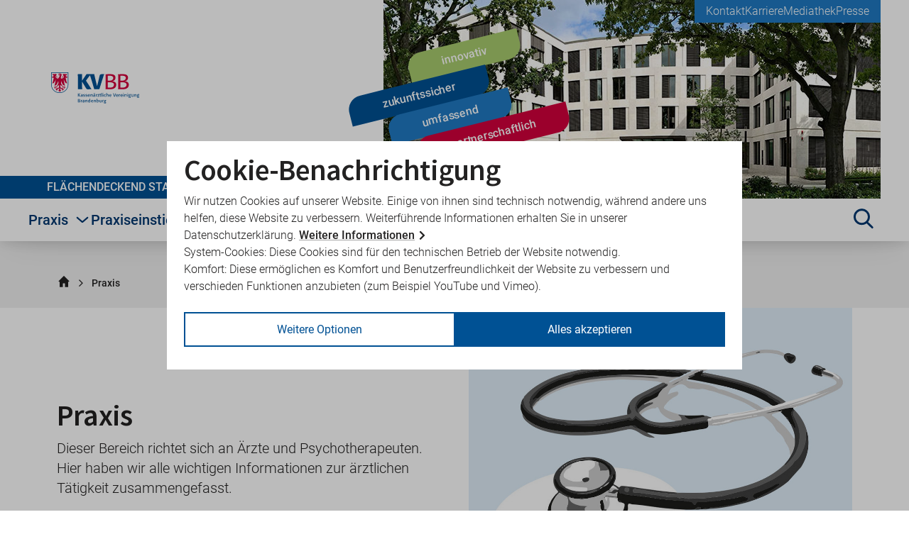

--- FILE ---
content_type: text/html; charset=utf-8
request_url: https://www.kvbb.de/praxis?print=1cHash%3De550e5d3c4a2773775fb667bf6b0f8eecHash%3D35520e8c157aaebd2bf9d8e77a78ec2bcHash%3Dd7b803ddfde75abe2ff21c097e90bf92cHash%3D188b04d31793714eeab67c64a21c80becHash%3Ddddd89dae07b3a8f695c5dab2c78c71ecHash%3D7aa933f8f1e6812763a574763e90c274&cHash=e8f137d8546ec34fa8d159ae06307b73
body_size: 54045
content:
<!DOCTYPE html>
<html dir="ltr" lang="de-DE">
<head>

<meta charset="utf-8">
<!-- 
	This website is powered by TYPO3 - inspiring people to share!
	TYPO3 is a free open source Content Management Framework initially created by Kasper Skaarhoj and licensed under GNU/GPL.
	TYPO3 is copyright 1998-2026 of Kasper Skaarhoj. Extensions are copyright of their respective owners.
	Information and contribution at https://typo3.org/
-->



<title>Praxis | Startseite</title>
<meta name="generator" content="TYPO3 CMS" />
<meta name="viewport" content="width=device-width" />
<meta property="og:site_name" content="Kassenärztliche Vereinigung Brandenburg" />
<meta property="og:title" content="Praxis" />
<meta property="og:description" content="Dieser Bereich richtet sich an Ärzte und Psychotherapeuten. Hier haben wir alle wichtigen Informationen zur ärztlichen Tätigkeit zusammengefasst." />
<meta property="og:type" content="website" />
<meta property="og:url" content="https://www.kvbb.de/praxis?print=1cHash%3De550e5d3c4a2773775fb667bf6b0f8eecHash%3D35520e8c157aaebd2bf9d8e77a78ec2bcHash%3Dd7b803ddfde75abe2ff21c097e90bf92cHash%3D188b04d31793714eeab67c64a21c80becHash%3Ddddd89dae07b3a8f695c5dab2c78c71ecHash%3D7aa933f8f1e6812763a574763e90c274&amp;cHash=e8f137d8546ec34fa8d159ae06307b73" />
<meta property="og:image" content="//fileadmin/user_upload/images/Themen/Header_Praxis_1120x847px.jpg" />


<link rel="stylesheet" href="/_assets/cb2d6b7b2564a95eae448ad7f601f43f/Default/Css/Frontend/screen.css?1765892780" media="all">






<link rel="canonical" href="https://www.kvbb.de/praxis?print=1cHash%3De550e5d3c4a2773775fb667bf6b0f8eecHash%3D35520e8c157aaebd2bf9d8e77a78ec2bcHash%3Dd7b803ddfde75abe2ff21c097e90bf92cHash%3D188b04d31793714eeab67c64a21c80becHash%3Ddddd89dae07b3a8f695c5dab2c78c71ecHash%3D7aa933f8f1e6812763a574763e90c274&cHash=e8f137d8546ec34fa8d159ae06307b73"><link rel="apple-touch-icon" sizes="180x180" href="/typo3conf/ext/kvbb_distribution/Resources/Public/Default/Favicons/Frontend/apple-touch-icon.png">
<link rel="icon" type="image/png" sizes="32x32" href="/typo3conf/ext/kvbb_distribution/Resources/Public/Default/Favicons/Frontend/favicon-32x32.png">
<link rel="icon" type="image/png" sizes="16x16" href="/typo3conf/ext/kvbb_distribution/Resources/Public/Default/Favicons/Frontend/favicon-16x16.png">
<link rel="manifest" href="/typo3conf/ext/kvbb_distribution/Resources/Public/Default/Favicons/Frontend/site.webmanifest">
<link rel="mask-icon" href="/typo3conf/ext/kvbb_distribution/Resources/Public/Default/Favicons/Frontend/safari-pinned-tab.svg" color="#55a51c">
<link rel="shortcut icon" href="/typo3conf/ext/kvbb_distribution/Resources/Public/Default/Favicons/Frontend/favicon.ico">
<meta name="msapplication-config" content="/typo3conf/ext/kvbb_distribution/Resources/Public/Default/Favicons/Frontend/browserconfig.xml">
<meta name="msapplication-TileColor" content="#fdfdfd">
<meta name="theme-color" content="#ffffff">
</head>
<body>

<svg style="display: none">
    <defs>
        <g id="icon-arrow-down">
            <path class="fill-color-main" d="M104.128,187.23l73.6-75.328a6.206,6.206,0,0,0-.1-8.777l-11.1-10.845a6.206,6.206,0,0,0-8.777.1l-44.095,45.13V17.108a6.207,6.207,0,0,0-6.207-6.207H91.93a6.207,6.207,0,0,0-6.207,6.207v120.4l-44.1-45.131a6.206,6.206,0,0,0-8.777-.1l-11.1,10.845a6.206,6.206,0,0,0-.1,8.777l73.6,75.328A6.207,6.207,0,0,0,104.128,187.23Z"/>
        </g>
        <g id="icon-arrow-right">
            <path class="fill-color-main" d="M189.3,95.914l-75.327-73.6a6.208,6.208,0,0,0-8.778.1L94.35,33.515a6.207,6.207,0,0,0,.1,8.778l45.13,44.094H19.178A6.207,6.207,0,0,0,12.971,92.6v15.517a6.207,6.207,0,0,0,6.207,6.208h120.4l-45.13,44.1a6.207,6.207,0,0,0-.1,8.778l10.845,11.1a6.207,6.207,0,0,0,8.778.1l75.327-73.6A6.207,6.207,0,0,0,189.3,95.914Z"/>
        </g>
        <g id="icon-arrow-up-right">
            <path class="fill-color-main" d="M158.23,35.18,52.922,36.4a6.207,6.207,0,0,0-6.135,6.279l.18,15.517a6.208,6.208,0,0,0,6.279,6.135l63.091-.732L31.2,148.738a6.207,6.207,0,0,0,0,8.778l10.973,10.973a6.207,6.207,0,0,0,8.778,0l85.138-85.138-.731,63.092a6.206,6.206,0,0,0,6.134,6.278l15.518.18a6.207,6.207,0,0,0,6.279-6.134l1.22-105.309A6.206,6.206,0,0,0,158.23,35.18Z"/>
        </g>
        <g id="icon-attention-filled">
            <path class="fill-color-main" d="M183.154,174.924H16.263a5.5,5.5,0,0,1-4.763-8.25L94.946,22.142a5.5,5.5,0,0,1,9.525,0l83.445,144.532a5.5,5.5,0,0,1-4.762,8.25Zm-157.365-11H173.627L99.708,35.892Zm73.919-24.708a6.227,6.227,0,1,1-6.226,6.226A6.227,6.227,0,0,1,99.708,139.216Zm4.274-60.128H95.434a4.73,4.73,0,0,0-4.729,4.73c0,.129,0,.258.016.387l3.7,45.011a3.776,3.776,0,0,0,3.764,3.467h3.052A3.776,3.776,0,0,0,105,129.216l3.7-45.011a4.73,4.73,0,0,0-4.327-5.1C104.241,79.094,104.111,79.088,103.982,79.088Z"/>
        </g>
        <g id="icon-attention">
            <polygon class="stroke-color-main" points="99.362 24.892 15.917 169.424 182.808 169.424 99.362 24.892"/>
            <line class="stroke-color-main" x1="99.362" y1="62.308" x2="99.362" y2="124.351"/>
            <line class="stroke-color-main" x1="99.362" y1="136.308" x2="99.362" y2="152.308"/>
        </g>
        <g id="icon-bluesky">
             <path class="fill-color-main" d="M0,0v200h200V0H0ZM173.854,95.739c-5.411,19.335-25.127,24.267-42.665,21.282,30.656,5.218,38.454,22.5,21.612,39.782-31.986,32.822-45.973-8.235-49.559-18.756-.657-1.929-.964-2.831-.969-2.064-.005-.767-.312.135-.969,2.064-3.584,10.52-17.571,51.579-49.559,18.756-16.842-17.282-9.044-34.565,21.612-39.782-17.538,2.985-37.255-1.947-42.665-21.282-1.557-5.562-4.21-39.818-4.21-44.447,0-23.178,20.317-15.894,32.856-6.48h0c17.378,13.047,36.071,39.5,42.934,53.696,6.864-14.195,25.555-40.65,42.934-53.696,12.539-9.414,32.856-16.698,32.856,6.48,0,4.629-2.654,38.885-4.21,44.447Z"/>

        </g>
        <g id="icon-calendar">
            <path class="fill-color-third" d="M25.563,40.628A11.454,11.454,0,0,0,14.111,52.08V167.451A11.449,11.449,0,0,0,25.563,178.9H174.437a11.447,11.447,0,0,0,11.452-11.447V52.08a11.453,11.453,0,0,0-11.452-11.452Z"/>
            <path class="fill-color-secondary" d="M37.424,20.1c3.261,0,5.907,2.157,5.907,4.817V43.567c0,2.652-2.646,4.809-5.907,4.809s-5.908-2.157-5.908-4.809V24.919c0-2.66,2.646-4.817,5.908-4.817Zm41.842,0c-3.26,0-5.907,2.157-5.907,4.817V43.567c0,2.652,2.647,4.809,5.907,4.809s5.909-2.157,5.909-4.809V24.919c0-2.66-2.648-4.817-5.909-4.817Zm41.843,0c-3.261,0-5.906,2.157-5.906,4.817V43.567c0,2.652,2.645,4.809,5.906,4.809s5.908-2.157,5.908-4.809V24.919c0-2.66-2.645-4.817-5.908-4.817Zm42.435,0c-3.26,0-5.908,2.157-5.908,4.817V43.567c0,2.652,2.648,4.809,5.908,4.809s5.909-2.157,5.909-4.809V24.919c0-2.66-2.649-4.817-5.909-4.817Z"/>
            <path class="fill-color-main" d="M174.651,82.378v7.028a6.365,6.365,0,0,1-6.362,6.362h-7.03a6.365,6.365,0,0,1-6.362-6.362V82.378a6.364,6.364,0,0,1,6.362-6.363h7.03a6.364,6.364,0,0,1,6.362,6.363Zm0,32.687a6.365,6.365,0,0,0-6.362-6.361h-7.03a6.365,6.365,0,0,0-6.362,6.361V122.1a6.365,6.365,0,0,0,6.362,6.362h7.03a6.365,6.365,0,0,0,6.362-6.362v-7.032Zm0,32.689a6.364,6.364,0,0,0-6.362-6.362h-7.03a6.364,6.364,0,0,0-6.362,6.362v7.03a6.365,6.365,0,0,0,6.362,6.362h7.03a6.365,6.365,0,0,0,6.362-6.362v-7.03ZM142.808,82.378a6.362,6.362,0,0,0-6.362-6.363h-7.03a6.364,6.364,0,0,0-6.363,6.363v7.028a6.366,6.366,0,0,0,6.363,6.362h7.03a6.364,6.364,0,0,0,6.362-6.362V82.378Zm0,32.687a6.363,6.363,0,0,0-6.362-6.361h-7.03a6.365,6.365,0,0,0-6.363,6.361V122.1a6.366,6.366,0,0,0,6.363,6.362h7.03a6.364,6.364,0,0,0,6.362-6.362v-7.032Zm0,32.689a6.363,6.363,0,0,0-6.362-6.362h-7.03a6.364,6.364,0,0,0-6.363,6.362v7.03a6.366,6.366,0,0,0,6.363,6.362h7.03a6.364,6.364,0,0,0,6.362-6.362v-7.03ZM110.969,82.378a6.365,6.365,0,0,0-6.363-6.363H97.574a6.364,6.364,0,0,0-6.362,6.363v7.028a6.365,6.365,0,0,0,6.362,6.362h7.032a6.366,6.366,0,0,0,6.363-6.362V82.378Zm0,32.687a6.365,6.365,0,0,0-6.363-6.361H97.574a6.365,6.365,0,0,0-6.362,6.361V122.1a6.365,6.365,0,0,0,6.362,6.362h7.032a6.366,6.366,0,0,0,6.363-6.362v-7.032Zm0,32.689a6.365,6.365,0,0,0-6.363-6.362H97.574a6.364,6.364,0,0,0-6.362,6.362v7.03a6.365,6.365,0,0,0,6.362,6.362h7.032a6.366,6.366,0,0,0,6.363-6.362v-7.03ZM79.125,82.378a6.364,6.364,0,0,0-6.362-6.363h-7.03a6.363,6.363,0,0,0-6.363,6.363v7.028a6.365,6.365,0,0,0,6.363,6.362h7.03a6.365,6.365,0,0,0,6.362-6.362V82.378Zm0,32.687a6.365,6.365,0,0,0-6.362-6.361h-7.03a6.364,6.364,0,0,0-6.363,6.361V122.1a6.365,6.365,0,0,0,6.363,6.362h7.03a6.365,6.365,0,0,0,6.362-6.362v-7.032Zm0,32.689a6.364,6.364,0,0,0-6.362-6.362h-7.03a6.364,6.364,0,0,0-6.363,6.362v7.03a6.365,6.365,0,0,0,6.363,6.362h7.03a6.365,6.365,0,0,0,6.362-6.362v-7.03ZM47.282,82.378a6.365,6.365,0,0,0-6.363-6.363H33.89a6.364,6.364,0,0,0-6.363,6.363v7.028a6.366,6.366,0,0,0,6.363,6.362h7.029a6.366,6.366,0,0,0,6.363-6.362V82.378Zm0,32.687a6.365,6.365,0,0,0-6.363-6.361H33.89a6.365,6.365,0,0,0-6.363,6.361V122.1a6.366,6.366,0,0,0,6.363,6.362h7.029a6.366,6.366,0,0,0,6.363-6.362v-7.032Zm0,32.689a6.365,6.365,0,0,0-6.363-6.362H33.89a6.364,6.364,0,0,0-6.363,6.362v7.03a6.366,6.366,0,0,0,6.363,6.362h7.029a6.366,6.366,0,0,0,6.363-6.362v-7.03Z"/>
            <path class="fill-color-secondary" d="M62.283,64.733,38.221,88.172a5.2,5.2,0,0,1-7.351-.265L20.214,76.418h0c-4.662-5.015,2.96-12.1,7.621-7.094l7.038,7.592L55.035,57.277C59.934,52.51,67.188,59.961,62.283,64.733ZM98.852,88.172l24.063-23.439c4.9-4.772-2.349-12.223-7.249-7.456L95.5,76.916l-7.039-7.592c-4.66-5.008-12.283,2.079-7.62,7.094h0L91.5,87.907A5.2,5.2,0,0,0,98.852,88.172Zm89.572,5.484L168.26,113.294l-7.039-7.591c-4.661-5.008-12.283,2.079-7.62,7.094h0l10.656,11.489a5.2,5.2,0,0,0,7.351.265l24.063-23.439C200.578,96.34,193.324,88.889,188.424,93.656Zm-71.242,30.316L97.017,143.61l-7.038-7.591c-4.661-5.008-12.283,2.079-7.62,7.094h0L93.017,154.6a5.2,5.2,0,0,0,7.351.265l24.062-23.439C129.336,126.656,122.081,119.2,117.182,123.972Z"/>
        </g>
        <g id="icon-category">
            <path class="stroke-color-main" d="M57.123,70.667A16.132,16.132,0,1,1,73.254,54.535,16.133,16.133,0,0,1,57.123,70.667ZM16.92,90.82l91.95,91.951,76.488-76.488L94.026,14.951H43.309L16.92,41.34Zm100.16,56.911L66.785,97.436m83.533,17.057L100.024,64.2m29.593,62.832L90.4,87.815"/>
        </g>
        <g id="icon-chat">
            <path class="fill-color-main" d="M89.428,71.487c-6.869,0-12.431,5.564-12.431,12.431v53.972c0,6.866,5.562,12.431,12.431,12.431h86.919c6.866,0,12.431-5.566,12.431-12.431v-53.972c0-6.867-5.566-12.431-12.431-12.431H89.428Z"/>
            <path class="fill-color-third" d="M23.653,19.171c-6.869,0-12.431,5.571-12.431,12.431V110.846c0,6.86,5.562,12.431,12.431,12.431h122.75c6.868,0,12.43-5.571,12.43-12.431V31.603c0-6.86-5.562-12.431-12.43-12.431H23.653Z"/>
            <path class="fill-color-secondary" d="M88.566,47.443c1.491,1.507,3.313,2.271,5.417,2.271,2.132,0,3.98-.771,5.491-2.288,1.515-1.514,2.282-3.348,2.282-5.448,0-2.167-.766-4.019-2.271-5.499-1.503-1.486-3.354-2.239-5.503-2.239s-3.969,.76-5.434,2.251c-1.474,1.484-2.222,3.33-2.222,5.487,0,2.123,.753,3.961,2.237,5.464v.002Z"/>
            <path class="fill-color-secondary" d="M96.829,91.076l-.568,1.043c-1.474,2.703-2.821,4.704-4.008,5.952-.89,.938-1.725,1.456-2.352,1.456-.181,0-.295-.026-.335-.072-.018-.02-.172-.218-.172-.896,0-.373,.095-1.323,.73-3.506,.522-1.812,1.581-4.905,3.148-9.203,2.205-6.162,3.576-10.297,4.19-12.638,.661-2.502,.982-4.511,.982-6.14,0-3.066-.796-5.532-2.362-7.323-1.633-1.879-3.885-2.832-6.693-2.832-3.271,0-6.596,1.511-9.884,4.49-3.075,2.793-5.938,6.766-8.511,11.809l-1.484,2.909h9.233l.585-.955c1.686-2.751,3.16-4.728,4.385-5.877,.961-.905,1.842-1.364,2.619-1.364,.035,0,.065,0,.091,.003,.034,.114,.078,.334,.078,.71,0,.335-.231,2.022-3.14,9.646-1.117,2.876-2.065,5.376-2.812,7.417-1.1,2.929-1.952,5.678-2.535,8.171-.609,2.605-.905,4.734-.905,6.509,0,3.022,.834,5.464,2.48,7.258,1.693,1.84,4.018,2.772,6.91,2.772,3.632,0,7.031-1.47,10.107-4.37,2.888-2.729,5.576-6.814,7.991-12.142l1.281-2.826h-9.052Z"/>
            <path class="fill-color-third" d="M36.856,118.979c-3.423-.201-6.642,2.386-7.19,5.774l-4.04,25.096c-1.087,6.783,1.778,8.161,6.408,3.094l25.502-27.924c2.315-2.542,1.415-4.753-2.016-4.953l-18.664-1.087h0Z"/>
            <path class="fill-color-main" d="M163.706,143.488c3.425-.199,6.644,2.385,7.192,5.773l4.04,25.095c1.087,6.781-1.778,8.162-6.407,3.097l-25.502-27.926c-2.319-2.542-1.418-4.753,2.014-4.952l18.664-1.087h0Z"/>
        </g>
        <g id="icon-chevron">
            <polyline class="stroke-color-main" points="73.864 160.268 126.136 100 73.864 39.732"/>
        </g>
        <g id="icon-consulting-bill">
            <rect class="fill-color-secondary" x="51.547" y="25.968" width="97.263" height="86.4"/>
            <path class="fill-color-main" d="M175.985,19.341a17.041,17.041,0,0,0-12.053-4.993H25.9A17.045,17.045,0,0,0,8.853,31.394v84.9a17.119,17.119,0,0,0,12.82,16.536L17.23,164.075l39.116-30.666H163.932a17.044,17.044,0,0,0,17.045-17.045V31.394A17.044,17.044,0,0,0,175.985,19.341Zm-47.3,81.567a34.225,34.225,0,0,1-24.173,10.449c-15.44,0-28.7-11.073-33.842-26.512H61.942A1.23,1.23,0,0,1,60.694,83.6v-6.7a1.23,1.23,0,0,1,1.248-1.248h6.705a44.054,44.054,0,0,1-.312-4.522,40.911,40.911,0,0,1,.312-4.522H61.942a1.23,1.23,0,0,1-1.248-1.248V58.646A1.229,1.229,0,0,1,61.942,57.4h8.733c5.146-15.44,18.246-26.512,33.842-26.512A33.689,33.689,0,0,1,128.69,41.336a1.422,1.422,0,0,1,0,1.871l-7.485,6.862a1.224,1.224,0,0,1-1.716,0,21.232,21.232,0,0,0-14.972-6.55c-8.578,0-16.063,5.459-20.118,13.724l20.741,0a1.23,1.23,0,0,1,1.248,1.247v6.706a1.23,1.23,0,0,1-1.248,1.248h-23.7a46.822,46.822,0,0,0-.312,4.679,43.735,43.735,0,0,0,.312,4.522h23.705a1.23,1.23,0,0,1,1.248,1.248v6.7a1.23,1.23,0,0,1-1.248,1.248H84.4c4.055,8.11,11.541,13.724,20.118,13.724a21.722,21.722,0,0,0,14.972-6.394,1.224,1.224,0,0,1,1.716,0l7.485,6.862A1.273,1.273,0,0,1,128.69,100.908Z"/>
            <path class="fill-color-secondary" d="M188.26,101.432V116a24.253,24.253,0,0,1-24.329,24.329H80.309v4.808a12.307,12.307,0,0,0,12.237,12.31h68.983l27.243,21.708L185.64,157.3a12.313,12.313,0,0,0,8.084-11.583V111.7a12.089,12.089,0,0,0-5.463-10.271Z"/>
        </g>
        <g id="icon-contact-filled">
            <path class="fill-color-main" d="M140.568,76.668c0-27.683-29.155-50.1-65.136-50.1S10.3,48.985,10.3,76.668c0,10.742,4.415,20.638,11.9,28.811a70.516,70.516,0,0,1-11.211,17.067,2.49,2.49,0,0,0-.47,2.725,2.453,2.453,0,0,0,2.286,1.5,55.139,55.139,0,0,0,27.777-7.829,79.693,79.693,0,0,0,34.855,7.829C111.413,126.774,140.568,104.352,140.568,76.668Zm38.206,68.895c7.484-8.142,11.9-18.069,11.9-28.81,0-20.951-16.754-38.895-40.492-46.379a46.511,46.511,0,0,1,.407,6.294c0,33.164-33.727,60.127-75.157,60.127A94.021,94.021,0,0,1,65.5,136.2c9.865,18.006,33.039,30.658,60.033,30.658a79.243,79.243,0,0,0,34.854-7.829,55.142,55.142,0,0,0,27.777,7.829,2.467,2.467,0,0,0,2.286-1.5,2.509,2.509,0,0,0-.469-2.725A69.718,69.718,0,0,1,178.774,145.563Z"/>
        </g>
        <g id="icon-contact-person">
            <path class="fill-color-main" d="M63.69,119.911c16.3,0,29.512-16.048,29.512-35.846S88.863,48.218,63.69,48.218,34.178,64.267,34.178,84.065,47.391,119.911,63.69,119.911Z"/>
            <path class="fill-color-secondary" d="M119.369,172.2h0c-.487-30.744-4.138-41.887-29.336-48.35-3.427,5.025-13.879,14.528-25.737,23.3l-.379.19c-10.756-8.494-22.95-18.381-26.489-23.507-24.958,6.383-28.833,17.324-29.395,47.249-.051,2.743-.076,2.887-.085,2.568,0,.6,0,1.7,0,3.623,0,0,8.206,16.542,55.739,16.542s55.738-16.542,55.738-16.542c0-1.237,0-2.095,0-2.68A21.417,21.417,0,0,1,119.369,172.2Z"/>
            <path class="fill-color-secondary" d="M148.657,7.3c-26.192,0-47.415,16.322-47.415,36.474,0,7.819,3.214,15.022,8.662,20.972a51.34,51.34,0,0,1-8.16,12.424,1.81,1.81,0,0,0-.342,1.983,1.784,1.784,0,0,0,1.664,1.094,40.141,40.141,0,0,0,20.22-5.7,58,58,0,0,0,25.371,5.7c26.193,0,47.416-16.322,47.416-36.473S174.85,7.3,148.657,7.3ZM131.224,47.8a4.884,4.884,0,1,1,4.884-4.884A4.884,4.884,0,0,1,131.224,47.8Zm17.76,0a4.884,4.884,0,1,1,4.884-4.884A4.884,4.884,0,0,1,148.984,47.8Zm18.649,0a4.884,4.884,0,1,1,4.884-4.884A4.884,4.884,0,0,1,167.633,47.8Z"/>
        </g>
        <g id="icon-contact">
            <path class="fill-color-main" d="M175.3,134.178c8.457-8.334,13.532-18.791,13.532-30.2,0-24.6-23.528-44.933-54.19-48.562C124.951,37.7,102.192,25.244,75.651,25.244c-35.337,0-63.97,22.021-63.97,49.208,0,11.38,5.074,21.836,13.532,30.2a80.557,80.557,0,0,1-11.595,16.884,7.118,7.118,0,0,0,5.167,11.994c16.454,0,29.74-6.212,38.5-11.932a87.888,87.888,0,0,0,8.735,1.506c9.657,17.654,32.323,30.079,58.834,30.079a81.356,81.356,0,0,0,18.391-2.092c8.765,5.69,22.021,11.933,38.5,11.933a7.118,7.118,0,0,0,5.167-11.994A78.359,78.359,0,0,1,175.3,134.178Zm-120.8-28.387-5.26,3.414a62.583,62.583,0,0,1-13.255,6.582c.831-1.446,1.661-2.983,2.461-4.552l4.767-9.565-7.628-7.535c-4.152-4.121-9.134-10.856-9.134-19.683,0-18.668,22.543-34.445,49.208-34.445s49.208,15.777,49.208,34.445S102.315,108.9,75.651,108.9a67.012,67.012,0,0,1-15.07-1.723l-6.089-1.384Zm110.44,17.869-7.6,7.5,4.767,9.565c.8,1.569,1.63,3.106,2.46,4.552a62.583,62.583,0,0,1-13.255-6.582l-5.259-3.414-6.12,1.415a67.018,67.018,0,0,1-15.07,1.722c-16.608,0-31.432-6.181-40.381-15.285,31.154-3.321,55.143-23.8,55.143-48.685,0-1.045-.123-2.06-.215-3.075,19.806,4.459,34.661,17.469,34.661,32.6C174.067,112.8,169.084,119.539,164.932,123.66Z"/>
        </g>
        <g id="icon-cross">
            <line class="stroke-color-main" x1="17.84" y1="16.5" x2="182.59" y2="181.25"/>
            <line class="stroke-color-main" x1="17.84" y1="181.25" x2="182.59" y2="16.5"/>
        </g>
        <g id="icon-date">
            <rect class="stroke-color-main" x="26.317" y="36.438" width="147.366" height="147.366"/>
            <line class="stroke-color-main" x1="26.317" y1="69.234" x2="173.683" y2="69.234"/>
            <line class="stroke-color-main" x1="58.963" y1="34.933" x2="58.963" y2="10.696"/>
            <line class="stroke-color-main" x1="140.486" y1="34.933" x2="140.486" y2="10.696"/>
            <rect class="fill-color-main" x="39.833" y="83" width="28" height="28"/>
        </g>
        <g id="icon-doc-search">
            <path class="fill-color-secondary" d="M126.5,152.783c-5.754,8.2-12.347,17.618-19.9,28.562a8.031,8.031,0,0,1-13.2,0c-7.591-11-14.217-20.467-19.993-28.7-24.068,3.625-40.954,12.109-40.954,22,0,13.185,30.03,23.874,67.073,23.874S166.6,187.827,166.6,174.642C166.6,164.873,150.106,156.479,126.5,152.783Z"/>
            <path class="fill-color-main" d="M93.4,172.345C44.8,101.89,35.779,94.659,35.779,68.765a64.221,64.221,0,0,1,128.442,0c0,25.894-9.021,33.125-57.621,103.58a8.031,8.031,0,0,1-13.2,0Zm6.6-64.476a39.1,39.1,0,1,0-39.1-39.1A39.1,39.1,0,0,0,100,107.869Z"/>
            <rect class="fill-color-secondary" x="75.316" y="60.032" width="48.968" height="14.358"/>
            <rect class="fill-color-secondary" x="75.316" y="60.032" width="48.968" height="14.358" transform="translate(32.589 167.011) rotate(-90)"/>
        </g>
        <g id="icon-download">
            <path class="fill-color-main" d="M106.51,154.584l63.6-65.328a6.207,6.207,0,0,0-.1-8.777l-11.1-10.846a6.208,6.208,0,0,0-8.778.1l-34.094,35.13v-90.4a6.207,6.207,0,0,0-6.208-6.207H94.312A6.207,6.207,0,0,0,88.1,14.462v90.4L54.009,69.735a6.208,6.208,0,0,0-8.778-.1l-11.1,10.845a6.207,6.207,0,0,0-.1,8.778l63.6,65.328A6.207,6.207,0,0,0,106.51,154.584Z"/>
            <rect class="fill-color-main" x="25.222" y="170.922" width="154.611" height="25.011" rx="4"/>
        </g>
        <g id="icon-emblem">
            <path class="fill-color-main" d="M26.329,9.076V122.7c4.107,47.075,39.377,68.229,72.505,68.229s69.07-21.134,74.837-68.358V9.076Zm72.5,186.337c-35.138,0-72.495-22.389-76.886-72.431V4.587H178.062V123.066C172.007,173.024,133.893,195.413,98.824,195.413Z"/>
            <path class="fill-color-main" d="M98.971,19.984c-.254-1.219,1.365-1.95,2.736-2.268a1.28,1.28,0,0,0-.33.9,1.51,1.51,0,0,0,.975,1.436,21.721,21.721,0,0,1,2.145-2.441,3.871,3.871,0,0,1,2.7,1.611c-1.623,4.879-5.024,1.732-8.234.746m71.84,27.887a81.2,81.2,0,0,1-20.4-11.917c10.8-1.756,17.821-8.381,14.285-16.213-10.652,4.5-17.863-.429-27.062-.429-5.61,0-9.724,2.356-9.724,7.168a8.783,8.783,0,0,0,5.854,8.02,12.761,12.761,0,0,1-10.649,11.551c-4.1,1.067-3.576,7.874,1.815,6.094a17.3,17.3,0,0,0,10.587-16.7l2.356.77a24.467,24.467,0,0,1-22.605,25.977c-4.391,0-5.156-3.532-5.156-7.079a100.372,100.372,0,0,1,4.235-21.726,4.456,4.456,0,0,0,3.83,1.708,84.5,84.5,0,0,1-2.887-14.393c-.217-1.176,1.65-2.693,2.887-3.678-12.831,2.073-17.389-8.041-22.969.692,0,0-13.129.5-8.211,9.963.942-3.7,7.7-3.683,11.285-2.957,2.145.424,4.815,1.668,5.366,3.723a20.742,20.742,0,0,0-9.865.86,62.641,62.641,0,0,1-9.791,3.465c3.414,1.053,4.917.2,9.922-.873a18.912,18.912,0,0,1,9.919.063c0,.495-.614,2.145-3.2,1.927C95,32.78,90.942,35.192,90.62,37.74c3.8-1.112,8.982-.19,8.982,2.289,0,3.019-6.139,8.49-10.094,15.1h-.07v.082a24,24,0,0,0-2.775,6.5,5.8,5.8,0,0,1-2.4.5A24.436,24.436,0,0,1,61.716,36.2l2.357-.771a17.369,17.369,0,0,0,10.5,16.7c5.431,1.781,5.967-5.026,1.9-6.094a12.823,12.823,0,0,1-10.7-11.55,8.7,8.7,0,0,0,5.885-8.02c0-4.812-4.126-7.168-9.71-7.168-9.176,0-16.382,4.924-27.062.429C31.433,27.557,38.41,34.182,49.142,35.94A80.306,80.306,0,0,1,28.768,47.849a12.3,12.3,0,0,0,20.7,3.536c-8.884,10.582-7.917,43.705-17.437,52.87C48.7,114.687,59.355,75.831,65.564,70.246,58.34,89.108,63.043,93.983,52.391,126.2c24.331,5.724,29.557-39.064,34.689-39.323.24,7.294.518,12.64.518,17.008,0,12.684-8.026,15.123-8.836,17.641a2.251,2.251,0,0,0,.66,2.566c-5.406,5.987-10.538,12.1-12.684,15.076s-9.3-12.465-15.036-5.411c-.855,1.03.486,2.85,1.815,2.718,4.343-.409,5.006,1.411,7.806,3.977-7.381-.5-14.636-.6-13.841,6.224.235,2.012,3.465,2.718,3.982.294.771-3.528,4.391-3.8,9.391-3.244-1.995-.24-9.391,8.7-5.63,12.2,2.2,2.029,3.81.381,3.9-.976.33-7.4,8.7-15.016,16.362-9.518a2.236,2.236,0,0,0,3.319-2.694c-1.03-2.654-3.83-2.132-8.782-2.132,4.6-4.688,8.708-7.508,14.148-13.094a2.335,2.335,0,0,0,3.3-.215l0-.006c.042-.046.081-.1.119-.145,5.429-7.977,7.059-7.4,7.059.062,0,32.275-17.753,19.317-27.184,28.152-9.09,8.415,2.357,18.6,10.927,17.75-8.229-14.8,12.579-11.386,17.15-24.273a40.834,40.834,0,0,1-1.214,14.09c-2.075,7.016-5.82,7.934-5.82,11.338a5.494,5.494,0,0,0,7.381,4.88,12.068,12.068,0,0,0,3.849,6.585,11.877,11.877,0,0,0,3.873-6.585,5.529,5.529,0,0,0,7.4-4.88c0-3.414-3.8-4.322-5.885-11.338a41.372,41.372,0,0,1-1.181-14.09c4.577,12.895,25.412,9.475,17.174,24.273,8.558.853,20-9.328,10.909-17.75-9.475-8.835-27.227,4.125-27.227-28.152,0-7.458,1.664-8.039,7.05-.062a2.439,2.439,0,0,0,3.423.423h0l.069-.056c5.366,5.586,9.558,8.406,14.148,13.094-4.937,0-7.805-.522-8.746,2.132a2.231,2.231,0,0,0,3.319,2.694c7.59-5.5,16,2.118,16.336,9.518.094,1.367,1.688,3.015,3.875.976,3.742-3.509-3.566-12.451-5.563-12.2,4.924-.557,8.607-.284,9.373,3.244.5,2.439,3.742,1.718,3.952-.294.79-6.83-6.474-6.718-13.861-6.224,2.85-2.566,3.508-4.391,7.807-3.977,1.351.132,2.673-1.688,1.838-2.718-5.738-7.054-12.919,8.431-15.031,5.411a195.753,195.753,0,0,0-12.685-15.076,2.309,2.309,0,0,0,.706-2.566c-.825-2.508-8.829-4.942-8.829-17.641,0-4.391.272-9.714.5-17.008,5.132.259,10.376,45.048,34.639,39.327-10.646-32.2-5.94-37.078-13.173-55.964,6.226,5.586,16.9,44.442,33.58,34.01-9.463-9.162-8.542-42.285-17.437-52.867a12.314,12.314,0,0,0,20.726-3.536Z"/>
        </g>
        <g id="icon-euro">
            <path class="fill-color-main" d="M128.131,40.89c-35.611,0-64.479,28.868-64.479,64.479s28.868,64.479,64.479,64.479,64.479-28.868,64.479-64.479-28.868-64.479-64.479-64.479Zm26.342,93.526c-6.441,6.441-14.681,10.037-23.22,10.037-14.831,0-27.564-10.637-32.507-25.466h-8.389c-.749,0-1.199-.599-1.199-1.199v-6.441c0-.749,.599-1.199,1.199-1.199h6.441c-.149-1.498-.3-2.847-.3-4.344s.149-2.996,.3-4.344h-6.441c-.749,0-1.199-.599-1.199-1.199v-6.441c0-.749,.599-1.199,1.199-1.199h8.389c4.943-14.831,17.527-25.466,32.507-25.466,8.689,0,16.928,3.595,23.22,10.037,.449,.449,.449,1.348,0,1.797l-7.19,6.592c-.449,.449-1.198,.449-1.648,0-4.045-4.045-9.138-6.292-14.382-6.292-8.24,0-15.43,5.244-19.324,13.183l19.923-.002c.749,0,1.199,.599,1.199,1.199v6.441c0,.749-.599,1.199-1.199,1.199h-22.769c-.151,1.498-.3,2.996-.3,4.494s.149,2.847,.3,4.344h22.77c.749,0,1.199,.599,1.199,1.199v6.441c0,.749-.599,1.199-1.199,1.199h-19.924c3.895,7.791,11.086,13.184,19.324,13.184,5.244,0,10.337-2.247,14.382-6.142,.449-.449,1.199-.449,1.648,0l7.19,6.592c.449,.449,.599,1.348,0,1.797Zm-94.847,31.013h0Z"/>
            <path class="fill-color-secondary" d="M13.002,69.962c10.51,6.231,25.499,10.447,42.962,11.667-1.442,4.373-2.494,8.919-3.122,13.6-26.05-2.727-42.058-12.876-42.058-20.19,0-1.593,.76-3.321,2.217-5.076Zm41.287,53.277c-1.1-4.544-1.807-9.24-2.046-14.059-15.87-1.528-29.486-5.574-39.242-11.358-1.457,1.755-2.217,3.482-2.217,5.076,0,7.45,16.596,17.847,43.505,20.341Zm5.337,42.19h0Zm2.388-97.437c9.423-16.603,24.901-29.337,43.426-35.146-9.582-3.806-22.888-6.563-38.939-6.563-34.015,0-55.72,12.375-55.72,20.895,0,8.138,19.813,19.786,51.233,20.814Zm-2.703,69.541c-18.896-.886-35.139-5.226-46.314-11.852-1.456,1.757-2.215,3.484-2.215,5.078h0c0,7.943,27.268,19.987,57.631,21.509-3.564-4.529-6.629-9.464-9.102-14.735Z"/>
        </g>
        <g id="icon-facebook">
            <path class="fill-color-main" d="M0,0V200H106.826V122.549H80.762V92.365h26.064V70.105c0-25.832,15.777-39.9,38.821-39.9a213.622,213.622,0,0,1,23.291,1.19v27l-15.984.007C140.423,58.4,138,64.355,138,73.094V92.365h29.889l-3.892,30.184H138V200h62V0Z"/>
        </g>
        <g id="icon-fax">
            <path class="fill-color-main" d="M179.432,63.7V34.058a11.461,11.461,0,0,0-3.36-8.107L159.863,9.741a11.465,11.465,0,0,0-8.1-3.356H64.8A11.463,11.463,0,0,0,53.338,17.848V178.332A11.463,11.463,0,0,0,64.8,189.8H179.432A11.464,11.464,0,0,0,190.9,178.332V75.164A11.464,11.464,0,0,0,179.432,63.7Zm-68.779,97.436a5.731,5.731,0,0,1-5.731,5.732H93.459a5.732,5.732,0,0,1-5.732-5.732V149.674a5.731,5.731,0,0,1,5.732-5.731h11.463a5.731,5.731,0,0,1,5.731,5.731Zm0-45.852a5.731,5.731,0,0,1-5.731,5.731H93.459a5.731,5.731,0,0,1-5.732-5.731V103.822a5.732,5.732,0,0,1,5.732-5.732h11.463a5.731,5.731,0,0,1,5.731,5.732Zm45.853,45.852a5.732,5.732,0,0,1-5.732,5.732H139.311a5.731,5.731,0,0,1-5.731-5.732V149.674a5.731,5.731,0,0,1,5.731-5.731h11.463a5.731,5.731,0,0,1,5.732,5.731Zm0-45.852a5.731,5.731,0,0,1-5.732,5.731H139.311a5.731,5.731,0,0,1-5.731-5.731V103.822a5.731,5.731,0,0,1,5.731-5.732h11.463a5.732,5.732,0,0,1,5.732,5.732Zm0-40.121H76.264V29.311H133.58v17.2a5.731,5.731,0,0,0,5.731,5.731h17.195ZM30.411,52.237H18.948A11.464,11.464,0,0,0,7.485,63.7V178.332A11.463,11.463,0,0,0,18.948,189.8H30.411a11.463,11.463,0,0,0,11.463-11.463V63.7A11.464,11.464,0,0,0,30.411,52.237Z"/>
        </g>
        <g id="icon-file-archive">
            <polygon class="stroke-color-main" points="22.833 6.667 22.833 193.333 161.833 193.333 161.833 46.047 120.094 6.667 22.833 6.667"/>
            <path class="fill-color-main" d="M81.278,23.444h-17.5V11.824h17.5Zm-17.5,0h-17.5V35.065h17.5Zm0,23.241h-17.5v11.62h17.5Zm17.5-11.62h-17.5v11.62h17.5ZM63.778,70.2h-17.5v11.62h17.5Zm17.5-11.62h-17.5V70.2h17.5Zm-17.5,34.86h-17.5v11.621h17.5Zm17.5-11.62h-17.5v11.62h17.5Z"/>
        </g>
        <g id="icon-file-audio">
            <polygon class="stroke-color-main" points="22.833 6.667 22.833 193.333 161.833 193.333 161.833 46.047 120.094 6.667 22.833 6.667"/>
            <path class="fill-color-main" d="M119.346,50.113v-17.5l-57.594,5v17.5h0V81.675a14.828,14.828,0,0,0-2.8-.273c-6.942,0-12.57,4.749-12.57,10.607s5.628,10.607,12.57,10.607,12.57-4.749,12.57-10.607V54.264l38.054-3.3V76.675a14.836,14.836,0,0,0-2.8-.273c-6.942,0-12.57,4.749-12.57,10.607s5.628,10.607,12.57,10.607,12.57-4.749,12.57-10.607h0V50.113Z"/>
        </g>
        <g id="icon-file-download-generic">
            <polygon class="stroke-color-main" points="22.833 6.667 22.833 193.333 161.833 193.333 161.833 46.047 120.094 6.667 22.833 6.667"/>
            <polyline class="stroke-color-main" points="56.948 117.392 93.272 147.134 129.596 117.392"/>
            <line class="stroke-color-main" x1="93.272" y1="63.586" x2="93.272" y2="147.972"/>
        </g>
        <g id="icon-file-generic">
            <polygon class="stroke-color-main" points="22.833 6.667 22.833 193.333 161.833 193.333 161.833 46.047 120.094 6.667 22.833 6.667"/>
        </g>
        <g id="icon-file-image">
            <polygon class="stroke-color-main" points="22.833 6.667 22.833 193.333 161.833 193.333 161.833 46.047 120.094 6.667 22.833 6.667"/>
            <path class="fill-color-main" d="M66,64.982A19.765,19.765,0,1,1,85.765,45.218,19.786,19.786,0,0,1,66,64.982Zm0-34.529A14.765,14.765,0,1,0,80.765,45.218,14.781,14.781,0,0,0,66,30.453ZM53.983,109.739h91.75l-21.25-35.093-17,13.547L87.265,57.239Z"/>
        </g>
        <g id="icon-file-pdf">
            <path class="fill-color-main" d="M134.24,89.6c-.065-.647-.647-8.155-13.981-7.832s-16.57,1.165-16.57,1.165S93.721,72.837,90.1,65.005c0,0,4.4-12.88,4.207-20.971s-2.136-12.751-8.35-12.687-7.12,5.5-6.3,13.6c.733,7.261,4.49,15.79,4.49,15.79s-2.87,8.933-6.667,17.822S71.088,92.1,71.088,92.1s-12.837,4.294-18.4,9.472-7.828,9.156-4.9,13.139c2.524,3.431,11.37,4.208,19.267-6.149A152.413,152.413,0,0,0,78.51,91.738s12.052-3.3,15.8-4.208,8.278-1.618,8.278-1.618,11,11.068,21.619,10.68S134.305,90.248,134.24,89.6ZM50.549,112.968c-6.6-3.948,13.851-16.118,17.54-16.506C68.089,96.462,57.46,117.1,50.549,112.968ZM81.941,41.962c0-6.407,2.071-8.155,3.689-8.155s3.431.777,3.5,6.343-3.5,16.441-3.5,16.441C84.4,55.3,81.941,48.37,81.941,41.962Zm8.522,43.885a50.96,50.96,0,0,0-9.946,3.3l2.718-6.084c2.719-6.084,5.5-14.369,5.5-14.369,3.754,6.99,11.2,15.21,11.2,15.21A88.287,88.287,0,0,0,90.463,85.847Zm15.923-.561s21.532-3.9,21.532,3.453S114.584,93.1,106.386,85.286Z"/>
            <polygon class="stroke-color-main" points="22.833 6.667 22.833 193.333 161.833 193.333 161.833 46.047 120.094 6.667 22.833 6.667"/>
        </g>
        <g id="icon-file-presentation">
            <polygon class="stroke-color-main" points="22.833 6.667 22.833 193.333 161.833 193.333 161.833 46.047 120.094 6.667 22.833 6.667"/>
            <path class="fill-color-main" d="M122.546,58.531h-12.2v-12.2A12.2,12.2,0,0,1,122.546,58.531Zm-45.8-.61a4.3,4.3,0,0,0-1.769-.975,7.8,7.8,0,0,0-2.439-.244H69.7V67.617l.143-.04h2.7a7.781,7.781,0,0,0,2.439-.346,4.289,4.289,0,0,0,2.846-2.825,7.775,7.775,0,0,0,.366-2.379,7.3,7.3,0,0,0-.366-2.418A4.067,4.067,0,0,0,76.75,57.921Zm53.927-21.749h-30.49V26.008l-50.818,8.9v67.567l50.818,8.9V101.218h30.49a4.066,4.066,0,0,0,4.066-4.066V40.237A4.066,4.066,0,0,0,130.677,36.172ZM85.755,64.1a12.206,12.206,0,0,1-.651,2.337,10.985,10.985,0,0,1-1.077,2.033,11.833,11.833,0,0,1-5.753,4.391,13.134,13.134,0,0,1-2.48.609,16.681,16.681,0,0,1-2.662.122H69.7V85.912l-6.1-.366V50.99l10.164-.59a16.985,16.985,0,0,1,5.244.448,9.183,9.183,0,0,1,3.842,2.032,8.535,8.535,0,0,1,2.337,3.537A16.367,16.367,0,0,1,85.755,64.1Zm44.922,33.051h-30.49v-8.13h22.359V84.956H100.187V80.891h22.359V76.825H100.187V69.636a12.181,12.181,0,0,0,20.327-9.072h-12.2v-12.2a12.129,12.129,0,0,0-8.131,3.124V40.237h30.49Z"/>
        </g>
        <g id="icon-file-spreadsheet">
            <polygon class="stroke-color-main" points="22.833 6.667 22.833 193.333 161.833 193.333 161.833 46.047 120.094 6.667 22.833 6.667"/>
            <path class="fill-color-main" d="M124.969,49.4H110.691V43.278h14.278Zm0,34.676H110.691v6.119h14.278Zm0-30.6H110.691V59.6h14.278Zm0,20.4H110.691v6.12h14.278Zm0-10.2H110.691V69.8h14.278Zm10.2-26.517V96.311a4.079,4.079,0,0,1-4.079,4.08h-30.6v10.2L49.5,101.656v-67.8l50.993-8.934v8.159h30.6A4.08,4.08,0,0,1,135.168,37.159ZM86.214,84.073,77.443,66.592,85.929,49.4l-7.119.429-4.345,10.2-.285.918-.2.694-.184.673-.143.551a1.719,1.719,0,0,0-.183-.776l-.184-.713-.2-.674-.224-.611L69.121,50.4l-6.874.428L69.57,66.694l-8.1,15.87,6.711.408,4.508-10.4.2-.714.164-.632.143-.531v-.428l.142.755.143.632.122.49.123.346,4.691,11.1Zm44.875-46.914h-30.6v6.119h6.12V49.4h-6.12v4.08h6.12V59.6h-6.12v4.08h6.12V69.8h-6.12v4.079h6.12v6.12h-6.12v4.079h6.12v6.119h-6.12v6.119h30.6Z"/>
        </g>
        <g id="icon-file-text">
            <polygon class="stroke-color-main" points="22.833 6.667 22.833 193.333 161.833 193.333 161.833 46.047 120.094 6.667 22.833 6.667"/>
            <path class="fill-color-main" d="M131.088,34.019h-30.6V25.86L49.5,34.794v67.8l50.993,8.934V103.37h30.6a4.079,4.079,0,0,0,4.08-4.079V38.1A4.08,4.08,0,0,0,131.088,34.019ZM83.053,84.931l-6.12-.367-3.9-18.806c-.122-.245-.02-.49-.122-.735a1.9,1.9,0,0,1-.1-.739v0c-.1.265.02.51-.1.775a1.556,1.556,0,0,0-.122.714L68.733,84.136l-5.65-.347L57.658,56.456l5.079-.387,3.977,18.439v1.611a2.942,2.942,0,0,0,.122-.836A6.3,6.3,0,0,0,67,74.427l4.079-18.889,5.589-.346,3.937,19.744a1.1,1.1,0,0,1,.1.592v.918c.1-.265-.041-.531.1-.816a1.69,1.69,0,0,0,.143-.816L84.4,54.784l5.895-.368Zm48.035,14.36h-30.6V91.132H122.93v-4.08H100.492V82.973H122.93v-4.08H100.492V74.814H122.93v-4.08H100.492V66.655H122.93V62.576H100.492V58.5H122.93v-4.08H100.492V50.337H122.93V46.258H100.492V38.1h30.6Z"/>
        </g>
        <g id="icon-file-video">
            <polygon class="stroke-color-main" points="22.833 6.667 22.833 193.333 161.833 193.333 161.833 46.047 120.094 6.667 22.833 6.667"/>
            <path class="fill-color-main" d="M118.228,85.792V51.6h21.73V34.1H44.708V51.6h21.25v34.2H44.708v17.5h95.25v-17.5ZM130.282,38.73h7.1v7.312h-7.1Zm-11.779,0h7.1v7.312h-7.1Zm-23.557,0h7.1v7.312h-7.1ZM108.939,51.6v34.2H75.728V51.6ZM83.167,38.73h7.1v7.312h-7.1Zm-11.779,0h7.1v7.312h-7.1ZM54.933,46.042h-7.1V38.73h7.1Zm0,53.211h-7.1V91.941h7.1Zm11.779,0h-7.1V91.941h7.1Zm0-53.211h-7.1V38.73h7.1ZM78.49,99.253h-7.1V91.941h7.1Zm11.779,0h-7.1V91.941h7.1Zm11.779,0h-7.1V91.941h7.1Zm11.779,0h-7.1V91.941h7.1Zm0-53.211h-7.1V38.73h7.1Zm11.779,53.211h-7.1V91.941h7.1Zm11.778,0h-7.1V91.941h7.1Z"/>
        </g>
        <g id="icon-flyer">
            <polygon class="fill-color-main" points="27.605 55.384 27.605 185.947 135.244 185.947 135.244 55.384 27.605 55.384 27.605 55.384"/>
            <polygon class="fill-color-secondary" points="58.259 150.515 58.259 150.515 135.244 185.694 135.244 150.515 58.259 150.515 58.259 150.515"/>
            <polygon class="fill-color-third" points="58.389 16.392 58.389 150.974 174.379 150.974 174.379 16.392 58.389 16.392 58.389 16.392"/>
            <polygon class="fill-color-secondary" points="80.122 71.937 156.106 71.937 156.106 32.654 80.122 32.654 80.122 71.937 80.122 71.937"/>
            <polygon class="fill-color-secondary" points="80.122 96.177 156.106 96.177 156.106 90.791 80.122 90.791 80.122 96.177 80.122 96.177"/>
            <polygon class="fill-color-secondary" points="80.122 113.189 156.106 113.189 156.106 107.802 80.122 107.802 80.122 113.189 80.122 113.189"/>
            <polygon class="fill-color-secondary" points="80.122 130.2 156.106 130.2 156.106 124.814 80.122 124.814 80.122 130.2 80.122 130.2"/>
        </g>
        <g id="icon-fullscreen">
            <polyline class="stroke-color-main" points="27.88 117.675 27.88 172.2 82.995 172.2"/>
            <line class="stroke-color-main" x1="104.075" y1="96.004" x2="29.477" y2="170.602"/>
            <polyline data-name="arrowdown" class="stroke-color-main" points="172.12 82.325 172.12 27.8 117.005 27.8"/>
            <line class="stroke-color-main" x1="95.925" y1="103.996" x2="170.523" y2="29.398"/>
            <polyline data-name="arrowdown" class="stroke-color-main" points="82.325 27.88 27.8 27.88 27.8 82.995"/>
            <line class="stroke-color-main" x1="103.996" y1="104.075" x2="29.398" y2="29.477"/>
            <polyline data-name="arrowdown" class="stroke-color-main" points="117.675 172.12 172.2 172.12 172.2 117.005"/>
            <line class="stroke-color-main" x1="96.004" y1="95.925" x2="170.602" y2="170.523"/>
        </g>
        <g id="icon-gehoerlos">
            <path class="fill-color-main" d="M94.359,25.4a7.613,7.613,0,0,1,5.271,2.58,7.79,7.79,0,0,1,2.081,5.785L98.665,80.817a3.375,3.375,0,0,0,6.649,1.04L118,32.043a6.877,6.877,0,0,1,13.373,3.1l-10.455,50.5a4.161,4.161,0,0,0,7.993,2.284l14.008-38.065a7.006,7.006,0,0,1,13.272,4.492l-14.058,45.78a2.817,2.817,0,0,0,3.324,3.578,2.894,2.894,0,0,0,1.9-1.523l15.455-32.178a6.749,6.749,0,0,1,4.086-3.552,6.869,6.869,0,0,1,9.006,6.568,6.777,6.777,0,0,1-.581,2.745c-3.908,8.78-14.161,31.924-24.793,57.072A150.522,150.522,0,0,1,136.553,159a40.6,40.6,0,0,1-33.65,17.586A41.134,41.134,0,0,1,70.117,160.17l-40.426-54.1a10.659,10.659,0,0,1,17-12.816l18.3,24.058a7.663,7.663,0,0,0,13.7-3.883L86.307,32.55A7.613,7.613,0,0,1,94.359,25.4Z"/>
        </g>
        <g id="icon-high-contrast">
            <circle class="stroke-color-main" cx="100" cy="100" r="59.364"/>
            <path class="fill-color-main" d="M100,40.636V159.364a59.364,59.364,0,1,0,0-118.728Z"/>
        </g>
        <g id="icon-home">
            <path class="fill-color-main" d="M172.537,90.6,104.764,22.827a6.78,6.78,0,0,0-9.488,0L27.5,90.6a6.779,6.779,0,0,0,4.474,11.387h8.269v74.55h44.73V130.282a6.862,6.862,0,0,1,6.777-6h16.4a6.854,6.854,0,0,1,6.777,6.035v46.15h44.73v-74.55h8.608A6.777,6.777,0,0,0,172.537,90.6Z"/>
        </g>
        <g id="icon-instagram">
            <path class="fill-color-main" d="M0,0V200H200V0ZM173.252,130.384a54.119,54.119,0,0,1-3.425,17.889,37.686,37.686,0,0,1-21.553,21.553,54.093,54.093,0,0,1-17.889,3.425c-7.859.359-10.37.444-30.384.444s-22.524-.085-30.384-.444a54.093,54.093,0,0,1-17.889-3.425,37.682,37.682,0,0,1-21.553-21.553,54.11,54.11,0,0,1-3.426-17.889c-.36-7.859-.444-10.369-.444-30.384s.084-22.525.444-30.384a54.124,54.124,0,0,1,3.423-17.889A37.693,37.693,0,0,1,51.727,30.174a54.093,54.093,0,0,1,17.889-3.425c7.859-.359,10.37-.444,30.384-.444h0c20.014,0,22.525.085,30.384.445a54.1,54.1,0,0,1,17.889,3.423,37.7,37.7,0,0,1,21.554,21.554,54.119,54.119,0,0,1,3.425,17.889c.359,7.859.443,10.37.443,30.384S173.611,122.524,173.252,130.384Z"/>
            <path class="fill-color-main" d="M100,75.435A24.565,24.565,0,1,0,124.565,100,24.565,24.565,0,0,0,100,75.435Z"/>
            <path class="fill-color-main" d="M157.45,56.537a24.411,24.411,0,0,0-13.986-13.986c-2.6-1.009-6.5-2.21-13.685-2.538-7.771-.354-10.1-.429-29.779-.429h0c-19.678,0-22.008.076-29.78.43-7.185.328-11.087,1.528-13.684,2.538A24.409,24.409,0,0,0,42.549,56.537c-1.009,2.6-2.209,6.5-2.537,13.684-.355,7.772-.43,10.1-.43,29.78s.075,22.009.43,29.78c.328,7.185,1.528,11.087,2.537,13.684a24.409,24.409,0,0,0,13.987,13.986c2.6,1.009,6.5,2.21,13.684,2.538,7.77.354,10.1.429,29.78.429s22.01-.075,29.779-.429c7.186-.328,11.088-1.529,13.685-2.538a24.4,24.4,0,0,0,13.986-13.986c1.009-2.6,2.209-6.5,2.537-13.684.355-7.772.43-10.1.43-29.78s-.075-22.009-.43-29.78C159.66,63.036,158.459,59.134,157.45,56.537ZM100,137.844A37.844,37.844,0,1,1,137.843,100,37.844,37.844,0,0,1,100,137.844Zm39.338-68.339a8.844,8.844,0,1,1,8.844-8.843A8.843,8.843,0,0,1,139.338,69.505Z"/>
        </g>
        <g id="icon-instruction">
            <path class="fill-color-secondary" d="M159.906,120.038a38.235,38.235,0,1,0,38.236,38.235A38.235,38.235,0,0,0,159.906,120.038Zm7.693,56.478a2.006,2.006,0,0,1-2,2H154.675a2.006,2.006,0,0,1-2-2V157.631a2.006,2.006,0,0,1,2-2H165.6a2.006,2.006,0,0,1,2,2Zm-7.561-22.875a8.955,8.955,0,1,1,8.954-8.954A8.954,8.954,0,0,1,160.038,153.641Z"/>
            <circle class="fill-color-secondary" cx="74.115" cy="61.336" r="13.663"/>
            <path class="fill-color-main" d="M135.453,7.021H10.084a3.009,3.009,0,0,0-3,3V174.3a3.009,3.009,0,0,0,3,3H115.213a48.505,48.505,0,0,1,23.24-61.555V10.021A3.009,3.009,0,0,0,135.453,7.021ZM37.905,55.359a1.248,1.248,0,0,1,1.025-1.2l8.71-1.2c.854-2.05,1.024-2.562,1.878-4.611l-5.294-7a1.1,1.1,0,0,1,.171-1.537l8.369-8.369a1.079,1.079,0,0,1,1.536-.17l7,5.294c2.05-.854,2.562-1.024,4.612-1.879l1.2-8.71a1.142,1.142,0,0,1,1.2-1.024H80.262a1.248,1.248,0,0,1,1.2,1.024l1.2,8.71c2.05.855,2.562,1.025,4.611,1.879l7-5.294a1.1,1.1,0,0,1,1.537.17l8.369,8.369a1.081,1.081,0,0,1,.17,1.537l-5.294,7c.854,2.05,1.025,2.562,1.879,4.611l8.71,1.2h0a1.248,1.248,0,0,1,1.024,1.194V67.312a1.247,1.247,0,0,1-1.024,1.2l-8.71,1.2c-.854,2.05-1.025,2.562-1.879,4.612l5.294,7a1.1,1.1,0,0,1-.17,1.536l-8.369,8.369a1.08,1.08,0,0,1-1.537.171l-7-5.294c-2.05.854-2.562,1.024-4.611,1.878l-1.2,8.71a1.144,1.144,0,0,1-1.2,1.025H68.307a1.247,1.247,0,0,1-1.2-1.025l-1.2-8.71c-2.051-.854-2.563-1.024-4.612-1.878l-7,5.294a1.1,1.1,0,0,1-1.536-.171L44.4,82.857a1.078,1.078,0,0,1-.171-1.536l5.294-7c-.854-2.05-1.024-2.562-1.878-4.612l-8.71-1.2a1.143,1.143,0,0,1-1.025-1.2Zm-9.094,78a2.006,2.006,0,0,1,2-2H84.916a2.006,2.006,0,0,1,2,2v4a2.006,2.006,0,0,1-2,2h-54.1a2.006,2.006,0,0,1-2-2ZM102.074,155.8a2.006,2.006,0,0,1-2,2H30.811a2.006,2.006,0,0,1-2-2v-4a2.006,2.006,0,0,1,2-2h69.263a2.006,2.006,0,0,1,2,2Zm11.115-37.389a2.006,2.006,0,0,1-2,2H30.811a2.007,2.007,0,0,1-2-2v-4a2.005,2.005,0,0,1,2-2h80.378a2,2,0,0,1,2,2Z"/>
        </g>
        <g id="icon-leichte-sprache">
            <path class="fill-color-main" d="M129.421,51.649a28.534,28.534,0,1,0-28.534,28.534A28.534,28.534,0,0,0,129.421,51.649ZM94.227,94.777c-17.635-10.8-46.2-13.762-60.572-14.579A8.223,8.223,0,0,0,24.8,88.25v66.222a8.174,8.174,0,0,0,7.873,8.04c12.977.68,39.231,3.174,57.377,12.314a4.138,4.138,0,0,0,6.087-3.528V98.183a3.956,3.956,0,0,0-1.908-3.406ZM168.12,80.2c-14.371.814-42.937,3.784-60.569,14.579a4.031,4.031,0,0,0-1.905,3.457v73.055a4.149,4.149,0,0,0,6.105,3.537c18.143-9.131,44.382-11.625,57.356-12.305a8.18,8.18,0,0,0,7.873-8.043V88.25A8.228,8.228,0,0,0,168.12,80.2Z"/>
        </g>
        <g id="icon-linkedin">
            <path class="fill-color-main" d="M0,0V200H200V0ZM62.951,163.277h-25.4V70.125H62.951ZM50.249,59.388A14.939,14.939,0,1,1,65.068,44.45,14.883,14.883,0,0,1,50.249,59.388ZM164.571,163.277h-25.4V115.821c0-28.522-33.873-26.362-33.873,0v47.456h-25.4V70.125h25.405V85.072c11.822-21.9,59.278-23.516,59.278,20.968Z"/>
        </g>
        <g id="icon-location">
            <circle class="fill-color-main" cx="100" cy="100" r="35"/>
            <path class="stroke-color-main" d="M175,100a75,75,0,1,1-75-75A75,75,0,0,1,175,100ZM100,5V25m0,151v20M4.5,100.5h20m151,0h20"/>
        </g>
        <g id="icon-mail-line">
            <path class="stroke-color-main" d="M23.5,55.9,99.91,114.988,176.5,56.731"/>
            <path class="stroke-color-main" d="M176.5,144.391H23.5V55.609H176.5Z"/>
        </g>
        <g id="icon-mail-social">
            <path class="fill-color-main" d="M0,0V200H200V0ZM165.052,143.641H34.948V68.221L99.923,118.47l65.129-49.542Zm0-86.466L99.97,106.681,34.948,56.4V48.934h130.1Z"/>
        </g>
        <g id="icon-mail">
            <path class="fill-color-main" d="M100,121.009c7.616.131,18.579-9.586,24.094-13.59,43.56-31.612,46.876-34.369,56.92-42.247a7.855,7.855,0,0,0,3.02-6.2V52.731a15.76,15.76,0,0,0-15.756-15.757H31.722A15.76,15.76,0,0,0,15.966,52.731v6.237a7.9,7.9,0,0,0,3.02,6.2c10.044,7.845,13.36,10.635,56.92,42.247,5.515,4,16.478,13.721,24.094,13.59Z"/>
            <path class="fill-color-secondary" d="M180.85,78.6a1.976,1.976,0,0,1,3.184,1.543v67.129a15.76,15.76,0,0,1-15.756,15.757H31.722a15.76,15.76,0,0,1-15.756-15.757v-67.1A1.963,1.963,0,0,1,19.15,78.63c7.353,5.712,17.1,12.967,50.584,37.291,6.927,5.055,18.613,15.69,30.266,15.625,11.719.1,23.635-10.767,30.3-15.625C163.781,91.6,173.5,84.309,180.85,78.6Z"/>
        </g>
        <g id="icon-maps">
            <path class="fill-color-main" d="M92.771,188.282c-53.231-77.17-63.112-85.09-63.112-113.451a70.341,70.341,0,0,1,140.682,0c0,28.361-9.881,36.281-63.112,113.451a8.8,8.8,0,0,1-14.458,0ZM100,104.14A29.309,29.309,0,1,0,70.691,74.831,29.309,29.309,0,0,0,100,104.14Z"/>
        </g>
        <g id="icon-medical-info">
            <path class="fill-color-main" d="M173.267,41.2a6.67,6.67,0,0,0-4.717-1.954H124.523V17.9a5.336,5.336,0,0,0-5.337-5.337H60.481A5.336,5.336,0,0,0,55.144,17.9V39.242H11.113a6.671,6.671,0,0,0-6.671,6.671V155.318a6.67,6.67,0,0,0,6.671,6.671H113.464c-.021-.563-.043-1.126-.043-1.695a45.476,45.476,0,0,1,61.8-42.444V45.913A6.671,6.671,0,0,0,173.267,41.2ZM65.817,23.232h48.032v16.01H65.817Zm57.267,93.074a12.035,12.035,0,0,1-12,12H69.021a12.035,12.035,0,0,1-12-12V74.242a12.035,12.035,0,0,1,12-12h42.063a12.035,12.035,0,0,1,12,12Z"/>
            <polygon class="fill-color-secondary" points="98.058 87.269 114.068 87.269 114.068 103.279 98.058 103.279 98.058 119.29 82.047 119.29 82.047 103.279 66.037 103.279 66.037 87.269 82.047 87.269 82.047 71.258 98.058 71.258 98.058 87.269"/>
            <path class="fill-color-secondary" d="M159.684,123.649a38.236,38.236,0,1,0,38.236,38.235A38.234,38.234,0,0,0,159.684,123.649Zm7.693,56.478a2.006,2.006,0,0,1-2,2H154.453a2.006,2.006,0,0,1-2-2V161.242a2.006,2.006,0,0,1,2-2h10.924a2.006,2.006,0,0,1,2,2Zm-7.562-22.875a8.955,8.955,0,1,1,8.955-8.954A8.954,8.954,0,0,1,159.815,157.252Z"/>
        </g>
            
        <g id="icon-medical">
            <circle class="fill-color-third" cx="99.042" cy="109.084" r="46.989"/>
            <path class="fill-color-main" d="M178.553,49.242h-44.03V27.895c0-1.415-.562-2.773-1.563-3.774-1.001-1.001-2.359-1.563-3.774-1.563h-58.705c-1.415,0-2.773,.562-3.774,1.563s-1.563,2.359-1.563,3.774v21.347H21.113c-1.769,0-3.467,.703-4.717,1.954s-1.954,2.948-1.954,4.717v109.405c0,1.769,.703,3.467,1.954,4.717,1.251,1.251,2.948,1.954,4.717,1.954H178.55c1.769,0,3.467-.703,4.717-1.954,1.251-1.251,1.954-2.948,1.954-4.717V55.913c0-1.769-.703-3.467-1.954-4.717s-2.948-1.954-4.717-1.954h.003Zm-102.736-16.011h48.032v16.011h-48.032v-16.011Zm24.016,120.079c-11.323,0-22.182-4.498-30.19-12.505-8.006-8.008-12.505-18.867-12.505-30.19s4.498-22.182,12.505-30.19c8.008-8.006,18.867-12.505,30.19-12.505s22.182,4.498,30.19,12.505c8.006,8.008,12.505,18.867,12.505,30.19s-4.498,22.182-12.505,30.19c-8.008,8.006-18.867,12.505-30.19,12.505Z"/>
            <polygon class="fill-color-secondary" points="107.838 102.61 123.849 102.61 123.849 118.621 107.838 118.621 107.838 134.631 91.828 134.631 91.828 118.621 75.817 118.621 75.817 102.61 91.828 102.61 91.828 86.6 107.838 86.6 107.838 102.61"/>
        </g>
        <g id="icon-newsletter">
            <rect class="fill-color-secondary" x="12.768" y="81.355" width="174.465" height="48.324" rx="7"/>
            <path class="fill-color-secondary" d="M137.691,46.2c-.041-.036-.058-.084-.1-.12L116.611,29.211c-8.647-6.951-24.587-6.957-33.234,0L62.347,46.122c-.024.024-.032.054-.065.084s-.074.036-.107.061l-49,39.4H186.827L137.863,46.3c-.057-.044-.129-.056-.17-.1Z"/>
            <rect class="fill-color-third" x="33.634" y="14.286" width="129.095" height="125.34" transform="translate(-13.77 21.922) rotate(-11.912)"/>
            <rect class="fill-color-secondary" x="12.768" y="129.679" width="174.465" height="52.947" rx="7"/>
            <path class="fill-color-main" d="M45.876,119.409a1.5,1.5,0,0,1-.171-.156L12.768,89.8v87.884L57.04,129.4Z"/>
            <path class="fill-color-main" d="M142.967,129.384l44.265,48.279V89.8Z"/>
            <polygon class="fill-color-secondary" points="49.454 60.11 135.953 41.863 131.899 22.645 45.4 40.891 49.454 60.11 49.454 60.11"/>
            <polygon class="fill-color-secondary" points="53.632 79.914 140.13 61.667 139.019 56.397 52.52 74.643 53.632 79.914 53.632 79.914"/>
            <polygon class="fill-color-secondary" points="57.143 96.559 143.642 78.312 142.53 73.042 56.031 91.288 57.143 96.559 57.143 96.559"/>
            <polygon class="fill-color-secondary" points="60.654 113.204 147.153 94.957 146.041 89.687 59.542 107.934 60.654 113.204 60.654 113.204"/>
            <path class="fill-color-main" d="M136.161,131.278c-.04-.047-.055-.11-.095-.156l-20.121-21.944c-8.293-9.044-23.581-9.052-31.873,0l-20.168,22c-.024.032-.032.071-.063.11s-.071.048-.1.079l-46.995,51.26h166.54l-46.958-51.22c-.055-.056-.124-.072-.164-.127Z"/>
        </g>
        <g id="icon-operator">
            <rect class="stroke-color-main" x="25.254" y="25.154" width="108.948" height="149.693"/>
            <rect class="stroke-color-main" x="134.202" y="73.075" width="40.545" height="101.771"/>
            <rect class="fill-color-main" x="44.577" y="42.626" width="10" height="10"/>
            <rect class="fill-color-main" x="64.577" y="42.626" width="10" height="10"/>
            <rect class="fill-color-main" x="84.577" y="42.626" width="10" height="10"/>
            <rect class="fill-color-main" x="104.577" y="42.626" width="10" height="10"/>
            <rect class="fill-color-main" x="44.577" y="62.626" width="10" height="10"/>
            <rect class="fill-color-main" x="64.577" y="62.626" width="10" height="10"/>
            <rect class="fill-color-main" x="84.577" y="62.626" width="10" height="10"/>
            <rect class="fill-color-main" x="104.577" y="62.626" width="10" height="10"/>
            <rect class="fill-color-main" x="44.577" y="82.626" width="10" height="10"/>
            <rect class="fill-color-main" x="64.577" y="82.626" width="10" height="10"/>
            <rect class="fill-color-main" x="84.577" y="82.626" width="10" height="10"/>
            <rect class="fill-color-main" x="104.577" y="82.626" width="10" height="10"/>
            <rect class="fill-color-main" x="44.577" y="102.626" width="10" height="10"/>
            <rect class="fill-color-main" x="44.577" y="122.626" width="10" height="10"/>
            <rect class="fill-color-main" x="44.577" y="142.626" width="10" height="10"/>
            <rect class="fill-color-main" x="64.577" y="102.626" width="10" height="10"/>
            <rect class="fill-color-main" x="84.577" y="102.626" width="10" height="10"/>
            <rect class="fill-color-main" x="104.577" y="102.626" width="10" height="10"/>
            <rect class="fill-color-main" x="104.577" y="122.626" width="10" height="10"/>
            <rect class="fill-color-main" x="104.577" y="142.626" width="10" height="10"/>
            <rect class="stroke-color-main" x="67.292" y="132.396" width="25.112" height="42.33"/>
        </g>
        <g id="icon-phone">
            <path class="fill-color-main" d="M190.815,140.3l-42.043-18.018a9.011,9.011,0,0,0-10.511,2.59L119.642,147.62A139.139,139.139,0,0,1,53.129,81.107L75.877,62.488a8.988,8.988,0,0,0,2.59-10.511L60.449,9.934A9.069,9.069,0,0,0,50.126,4.717l-39.04,9.009A9.008,9.008,0,0,0,4.1,22.506,174.158,174.158,0,0,0,178.281,196.683a9.011,9.011,0,0,0,8.784-6.982l9.009-39.04a9.119,9.119,0,0,0-5.259-10.361Z"/>
        </g>
        <g id="icon-play-pause">
            <line class="stroke-color-main" x1="65" y1="24.892" x2="65" y2="172.2"/>
            <line class="stroke-color-main" x1="135" y1="24.892" x2="135" y2="172.2"/>
            <polygon class="stroke-color-main" points="162.638 100 32.548 24.892 32.548 175.108 162.638 100"/>
        </g>
        <g id="icon-play">
            <polygon class="stroke-color-main" points="162.638 100 32.548 24.892 32.548 175.108 162.638 100"/>
        </g>
        <g id="icon-postbox">
            <path class="stroke-color-main" d="M55.315,84.738l44.633,34.517,44.737-34.03"/>
            <path class="stroke-color-main" d="M144.685,136.431H55.315V84.569h89.37Z"/>
            <polyline class="stroke-color-main" points="179.5 54 179.5 172.5 20.5 172.5 20.5 54"/>
            <polygon class="stroke-color-main" points="188.074 49 11.926 49 20.495 27.5 179.505 27.5 188.074 49"/>
        </g>
        <g id="icon-press">
            <path class="fill-color-third" d="M179.31,26.364H39.526c-3.993,0-7.23,4.135-7.23,9.237v3.078H20.246c-3.993,0-7.23,4.136-7.23,9.237V152.6c0,11.9,7.553,21.552,16.87,21.552H172.08c7.986,0,14.46-8.271,14.46-18.474V35.6C186.54,30.5,183.3,26.364,179.31,26.364ZM29.886,155.679c-1.331,0-2.41-1.378-2.41-3.078V57.153H32.3V152.6C32.3,154.3,31.217,155.679,29.886,155.679Zm71.1-6.157H55.192c-2,0-3.615-2.068-3.615-4.619v-3.079c0-2.55,1.618-4.618,3.615-4.618h45.791c2,0,3.615,2.068,3.615,4.618V144.9C104.6,147.454,102.979,149.522,100.983,149.522Zm62.661,0H117.853c-2,0-3.615-2.068-3.615-4.619v-3.079c0-2.55,1.619-4.618,3.615-4.618h45.791c2,0,3.615,2.068,3.615,4.618V144.9C167.259,147.454,165.641,149.522,163.644,149.522Zm-62.661-36.948H55.192c-2,0-3.615-2.068-3.615-4.618v-3.079c0-2.551,1.618-4.619,3.615-4.619h45.791c2,0,3.615,2.068,3.615,4.619v3.079C104.6,110.506,102.979,112.574,100.983,112.574Zm62.661,0H117.853c-2,0-3.615-2.068-3.615-4.618v-3.079c0-2.551,1.619-4.619,3.615-4.619h45.791c2,0,3.615,2.068,3.615,4.619v3.079C167.259,110.506,165.641,112.574,163.644,112.574Zm0-36.947H55.192c-2,0-3.615-2.068-3.615-4.619V55.614C51.577,53.063,53.2,51,55.192,51H163.644c2,0,3.615,2.068,3.615,4.619V71.008C167.259,73.559,165.641,75.627,163.644,75.627Z"/>
            <rect class="fill-color-main" x="48.067" y="45.311" width="125.053" height="107.621"/>
            <polygon class="fill-color-secondary" points="63.076 77.212 156.446 77.212 156.446 59.964 63.076 59.964 63.076 77.212 63.076 77.212"/>
            <polygon class="fill-color-secondary" points="62.961 96.849 102.519 96.849 102.519 90.809 62.961 90.809 62.961 96.849 62.961 96.849"/>
            <polygon class="fill-color-secondary" points="62.961 117.247 102.519 117.247 102.519 111.207 62.961 111.207 62.961 117.247 62.961 117.247"/>
            <polygon class="fill-color-secondary" points="62.877 137.645 102.435 137.645 102.435 131.605 62.877 131.605 62.877 137.645 62.877 137.645"/>
            <polygon class="fill-color-secondary" points="116.596 96.849 156.154 96.849 156.154 90.809 116.596 90.809 116.596 96.849 116.596 96.849"/>
            <polygon class="fill-color-secondary" points="116.596 117.247 156.154 117.247 156.154 111.207 116.596 111.207 116.596 117.247 116.596 117.247"/>
            <polygon class="fill-color-secondary" points="116.511 137.645 156.069 137.645 156.069 131.605 116.511 131.605 116.511 137.645 116.511 137.645"/>
        </g>
        <g id="icon-print">
            <polyline class="stroke-color-main" points="51.07 156.278 24.254 156.278 24.254 78.282 175.746 78.282 175.746 156.278 147.737 156.278"/>
            <polyline class="stroke-color-main" points="52.375 73.537 52.375 22.968 147.625 22.968 147.625 73.537"/>
            <rect class="fill-color-main" x="150.772" y="91.39" width="8.979" height="8.979"/>
            <rect class="stroke-color-main" x="52.375" y="126.463" width="95.25" height="50.569"/>
        </g>
        <g id="icon-rss">
            <path class="fill-color-main" d="M200,0H0V200H200ZM67.232,152.946a14.084,14.084,0,0,1-10.089,4.2,14.3,14.3,0,1,1,10.089-4.2Zm44.2,4.152c-.268-.357-.491.045-1.116.045a10.719,10.719,0,0,1-10.679-10.018c-1.2-24.4-22.357-45.563-46.777-47.17a10.709,10.709,0,0,1-9.995-11.384A10.873,10.873,0,0,1,54.254,78.58c34.759,2.26,64.867,32.366,67.143,67.143A10.656,10.656,0,0,1,111.429,157.1Zm42.589-.357c-.134.4-.313.4-.848.4a10.717,10.717,0,0,1-10.7-10.268c-1.576-47.5-41.844-87.768-89.344-90.134A10.152,10.152,0,0,1,42.866,45.982,10.7,10.7,0,0,1,54.018,35.714c58.348,2.442,107.812,51.92,109.866,109.866C164.509,151.92,159.955,156.875,154.018,156.741Z"/>
        </g>
        <g id="icon-search">
            <circle class="stroke-color-main" cx="84.262" cy="85.687" r="62.698"/>
            <line class="stroke-color-main" x1="176.426" y1="179.012" x2="129.931" y2="133.606"/>
        </g>
        <g id="icon-share">
            <line class="stroke-color-main" x1="73.164" y1="110.302" x2="126.836" y2="141.29"/>
            <line class="stroke-color-main" x1="126.836" y1="58.71" x2="73.164" y2="89.698"/>
            <circle class="stroke-color-main" cx="55.32" cy="100" r="20.607"/>
            <circle class="stroke-color-main" cx="144.68" cy="151.592" r="20.607"/>
            <circle class="stroke-color-main" cx="144.68" cy="48.408" r="20.607"/>
        </g>
        <g id="icon-software">
            <polygon class="fill-color-main" points="120.795 166.932 79.205 166.932 89.602 134.886 110.398 134.886 120.795 166.932"/>
            <rect class="fill-color-main" x="47.386" y="162.898" width="105.227" height="10" rx="2"/>
            <path class="fill-color-third" d="M183.75,29.432H16.25a5,5,0,0,0-5,5V136.705a5,5,0,0,0,5,5h167.5a5,5,0,0,0,5-5V34.432A5,5,0,0,0,183.75,29.432ZM99.1,124.621"/>
            <path class="fill-color-main" d="M169.424,41.237H30.576a4.05,4.05,0,0,0-4.144,3.948v80.766a4.05,4.05,0,0,0,4.144,3.949H169.424a4.05,4.05,0,0,0,4.144-3.949V45.185A4.05,4.05,0,0,0,169.424,41.237Zm-70.17,75.172"/>
            <path class="fill-color-third" d="M99.957,120.146h0s-24.616-3.515-29.168-39.1L68.722,59.535S90.856,57.88,99.955,52.3c9.1,5.585,31.239,7.239,31.239,7.239l-2.069,21.514c-4.549,35.582-29.168,39.1-29.168,39.1"/>
            <path class="fill-color-secondary" d="M78.833,90.319c-4.663-5.014,2.96-12.1,7.621-7.094l7.038,7.592,20.165-19.639c4.9-4.767,12.153,2.684,7.248,7.456L96.843,102.073a5.2,5.2,0,0,1-7.351-.265L78.836,90.319Z"/>
        </g>
        <g id="icon-stop">
            <path class="stroke-color-main" d="M185,100c0,46.944-38.056,85-85,85S15,146.944,15,100,53.056,15,100,15s85,38.056,85,85Z"/>
            <polygon class="fill-color-main" points="121.5 54.667 121.5 92.5 78.5 92.5 78.5 54.667 63.5 54.667 63.5 145.334 78.5 145.334 78.5 107.5 121.5 107.5 121.5 145.334 136.5 145.334 136.5 54.667 121.5 54.667"/>
        </g>
        <g id="icon-tag">
            <path class="fill-color-main" d="M101.55,21.04l-80.51-6.9a6.521,6.521,0,0,0-6.9,6.9l6.9,80.511a4.183,4.183,0,0,0,1.84,3.68L92.81,175.62a20.013,20.013,0,0,0,27.6,0l55.207-55.207a20.013,20.013,0,0,0,0-27.6L105.231,22.88a4.182,4.182,0,0,0-3.68-1.841ZM49.564,49.564a14.2,14.2,0,0,1,19.323,0,14.194,14.194,0,0,1,0,19.323,14.194,14.194,0,0,1-19.323,0A14.2,14.2,0,0,1,49.564,49.564Z"/>
        </g>
        <g id="icon-tags">
            <path class="fill-color-secondary" d="M182.333,96.919,123.985,38.951a3.468,3.468,0,0,0-3.05-1.525h0l-18.585-1.593,51.527,51.191.131.13.128.135a27.651,27.651,0,0,1,0,38.043l-.115.122-.119.119-40.092,40.092a16.582,16.582,0,0,0,22.761-.1L182.333,119.8A16.589,16.589,0,0,0,182.333,96.919Z"/>
            <path class="fill-color-main" d="M84.681,35.379,17.942,29.658a5.4,5.4,0,0,0-5.72,5.721l5.72,66.738a3.466,3.466,0,0,0,1.526,3.05l57.968,58.349a16.589,16.589,0,0,0,22.882,0l45.763-45.763a16.589,16.589,0,0,0,0-22.882L87.732,36.9a3.467,3.467,0,0,0-3.05-1.525ZM41.588,59.023a11.768,11.768,0,0,1,16.017,0,11.767,11.767,0,0,1,0,16.018,11.768,11.768,0,0,1-16.017,0A11.767,11.767,0,0,1,41.588,59.023Z"/>
        </g>
        <g id="icon-thumbs">
            <rect class="stroke-color-main" x="27.8" y="27.8" width="60" height="60"/>
            <rect class="stroke-color-main" x="112.2" y="27.8" width="60" height="60"/>
            <rect class="stroke-color-main" x="112.2" y="112.2" width="60" height="60"/>
            <rect class="stroke-color-main" x="27.8" y="112.2" width="60" height="60"/>
        </g>
        <g id="icon-time">
            <circle class="stroke-color-main" cx="100" cy="100" r="85"/>
            <polyline class="stroke-color-main" points="99.472 51.583 99.472 105.583 104.805 105.583 126.805 83.583"/>
        </g>
        <g id="icon-turn">
            <path class="stroke-color-main" d="M129.562,134.154A198.82,198.82,0,0,1,100,136.308c-48,0-86.917-16.256-86.917-36.308S52,63.692,100,63.692,186.917,79.948,186.917,100c0,5.754-3.2,11.195-8.907,16.029"/>
            <polyline class="stroke-color-main" points="109.583 168.64 132.755 135.307 110.583 103.002"/>
        </g>
        <g id="icon-twitter">
            <path class="fill-color-main" d="M0,0V200H200V0ZM160.375,73.043q.09,2,.088,4.026c0,41.162-31.333,88.628-88.628,88.628h0A88.171,88.171,0,0,1,24.087,151.7a63.124,63.124,0,0,0,7.43.431A62.49,62.49,0,0,0,70.205,138.8a31.18,31.18,0,0,1-29.1-21.635,31.094,31.094,0,0,0,14.068-.534A31.158,31.158,0,0,1,30.185,86.1c0-.14,0-.267,0-.4A30.92,30.92,0,0,0,44.3,89.6,31.179,31.179,0,0,1,34.652,48.01,88.445,88.445,0,0,0,98.861,80.555a31.167,31.167,0,0,1,53.081-28.406,62.46,62.46,0,0,0,19.78-7.561,31.26,31.26,0,0,1-13.7,17.229,62.107,62.107,0,0,0,17.889-4.9A63.361,63.361,0,0,1,160.375,73.043Z"/>
        </g>
        <g id="icon-whatsapp">
            <path class="fill-color-main" d="M103.748,35.622c-31.24,0-56.649,25.216-56.649,56.211A55.62,55.62,0,0,0,57.89,124.789l-7.078,20.876,21.77-6.919a56.61,56.61,0,0,0,31.167,9.3c31.234,0,56.649-25.213,56.649-56.208S134.985,35.622,103.748,35.622Zm33.062,79.4c-1.382,3.824-8.125,7.515-11.151,7.788s-3.029,2.463-19.821-4.1S78.45,95.069,77.625,93.977s-6.744-8.883-6.744-16.947A18.325,18.325,0,0,1,76.66,63.361a6.092,6.092,0,0,1,4.406-2.05c1.1,0,2.2.137,3.166.137s2.339-.546,3.715,2.733,4.681,11.346,5.094,12.165a2.988,2.988,0,0,1,.136,2.872,10.986,10.986,0,0,1-1.65,2.734c-.824.957-1.734,2.135-2.478,2.871-.825.815-1.686,1.7-.724,3.341a49.437,49.437,0,0,0,9.188,11.348,45.238,45.238,0,0,0,13.279,8.133c1.654.82,2.617.683,3.581-.414s4.13-4.782,5.23-6.423,2.2-1.365,3.718-.819,9.633,4.511,11.285,5.33,2.75,1.231,3.166,1.912S138.182,111.2,136.81,115.026Z"/>
            <path class="fill-color-main" d="M0,0V200H200V0ZM103.748,158.692a67.5,67.5,0,0,1-32.571-8.319l-37.3,11.854,12.162-35.872a66.155,66.155,0,0,1-9.669-34.522c0-36.925,30.167-66.859,67.381-66.859s67.378,29.934,67.378,66.859S140.962,158.692,103.748,158.692Z"/>
        </g>
        <g id="icon-xing">
            <path class="fill-color-main" d="M0,0V200H200V0ZM61.858,130.977h-21.2a3.124,3.124,0,0,1-2.772-1.445,3.284,3.284,0,0,1,0-3.252L60.413,86.536a.111.111,0,0,0,0-.121L46.081,61.605a3.284,3.284,0,0,1-.122-3.251,3.251,3.251,0,0,1,2.891-1.325h21.2c3.251,0,4.843,2.1,5.9,3.975,0,0,14.486,25.272,14.572,25.412-.857,1.512-22.884,40.468-22.884,40.468C66.556,128.838,65.027,130.977,61.858,130.977ZM162.086,32.626l-46.931,82.982a.126.126,0,0,0,0,.139l29.883,54.6a3.3,3.3,0,0,1,.043,3.276,3.125,3.125,0,0,1-2.813,1.354H121.1c-3.248,0-4.871-2.157-5.924-4.037,0,0-30.04-55.112-30.117-55.256,1.505-2.658,47.169-83.641,47.169-83.641C133.362,30,134.735,28,137.9,28h21.411a3.144,3.144,0,0,1,2.819,1.354A3.321,3.321,0,0,1,162.086,32.626Z"/>
        </g>
        <g id="icon-youtube">
            <polygon class="fill-color-main" points="84.512 123.296 124.96 100 84.512 76.704 84.512 123.296"/>
            <path class="fill-color-main" d="M0,0V200H200V0ZM177.7,100.128s0,25.216-3.2,37.376a19.47,19.47,0,0,1-13.7,13.7c-12.16,3.2-60.8,3.2-60.8,3.2s-48.512,0-60.8-3.328a19.468,19.468,0,0,1-13.7-13.695c-3.2-12.032-3.2-37.376-3.2-37.376s0-25.216,3.2-37.376A19.869,19.869,0,0,1,39.2,48.8c12.16-3.2,60.8-3.2,60.8-3.2s48.639,0,60.8,3.328a19.47,19.47,0,0,1,13.7,13.7C177.823,74.784,177.7,100.128,177.7,100.128Z"/>
        </g>
        <g id="icon-zoom">
            <path class="stroke-color-main" d="M96.652,57.361v73.4m36.7-36.7h-73.4m36.1-72.039a71.55,71.55,0,1,0,71.55,71.55A71.55,71.55,0,0,0,96.046,22.024Zm83.313,156.023-31.834-31.088"/>
        </g>
    </defs>
</svg>


<header class="m-header js-header">
    <div class="l-wrapper">
        <div class="m-header__wrapper">
            <p class="m-header__col m-header__col--left">
                <a href="/" class="m-header__logo">
                    <svg aria-label="Kassenärztliche Vereinigung Brandenburg" xmlns="http://www.w3.org/2000/svg" viewBox="0 0 483.72 175.19">
    <defs>
        <style>.cls-1{fill:#005194;}.cls-2{fill:#d4003c;}</style>
    </defs>
    <path class="cls-1"
          d="M290.571,10.032c-9.329.245-6.126.05-12.566.257s-9.931,1.739-11.345,7.546c-1.268,5.141-7.968,36.615-14.422,59.694-8.959-36.029-15.555-67.367-15.555-67.367l-1.038-.494s-10.529.456-17.462.571c-10.458.18-14.582.038-23.431.154l-.805.363c-1.919,3.563-24.54,36.719-24.54,36.719.1-5.482.1-10.981.234-16.33.219-6.921.464-13.724.591-20.519l-.591-.591c-3.7.13-7.392.245-10.964.361H147.061l-.739.591c1.182,16.1,1.324,32.192,1.324,48.291,0,11.679-.13,23.357-.482,34.927l.716.712c2.862-.118,5.842-.23,8.707-.36,5.251-.1,8.036-.1,13.284,0l.846-.7c-.225-2.995-.479-5.973-.591-8.959-.246-3.447-.246-6.9-.246-10.484-.091-7.749-.349-15.5-.452-23.251,0,0,15.079,25.536,22.071,37.511a11.307,11.307,0,0,0,11.954,6.6c6.62-.325,10.662-.591,17.338-.751l.349-.949c-4.494-6.62-3.915-6.324-29.759-46.913,2.661-4.139,14.662-20.776,21.8-29.995,7.413,19.886,21.605,71.6,23.574,77.544l.91.712c5.027-.118,5.1-.23,10.289-.36,6.079-.1,9.757,0,15.81,0l1.182-.7c2.984-8.35,21.489-71.178,26.374-83.363Z"/>
    <path class="cls-1"
          d="M160.206,118.16c-1.676,1.93-4.654,5.523-6.753,8.178,2.46,3.4,5.056,6.714,7.711,9.964l-.168.3c-1.517,0-1.686,0-3.371.065l-.231-.156c-1.454-2.141-6.433-8.708-7.119-9.577,0,1.31.026,6.259.221,9.461l-.153.2c-1.5,0-1.558,0-2.916.065l-.13-.18c.089-2.892.089-3.477.089-10.73,0-3.914-.05-5.472-.195-7.56l.145-.18c1.41-.024,1.644-.024,2.939-.077l.142.18c-.142,4.069-.142,4.849-.142,8.4.221-.233.417-.508.65-.763.13-.156,4.731-5.874,5.9-7.586l.221-.154c1.479,0,1.606-.024,2.993-.077Z"/>
    <path class="cls-1"
          d="M170.3,129.256c-2.661.384-5.133.763-5.133,3.095a2.316,2.316,0,0,0,2.224,2.4,2.147,2.147,0,0,0,.266,0,4.185,4.185,0,0,0,2.888-1.153v-4.408Zm2.942,1.928a49.459,49.459,0,0,0,.157,5.236l-.13.142c-1.233.041-1.426.056-2.661.1l-.1-.151.035-.952a5.672,5.672,0,0,1-3.689,1.352,4.238,4.238,0,0,1-4.471-3.99c-.007-.139-.009-.277,0-.416,0-3.512,2.957-4.639,7.687-5.2l.456-.065a3.447,3.447,0,0,0-.222-1.617,2.279,2.279,0,0,0-2.179-.976,9.523,9.523,0,0,0-4.015.988l-.2-.118c.038-1.219.038-1.39.065-1.934l.168-.154a13.5,13.5,0,0,1,4.536-.869,4.068,4.068,0,0,1,4.405,2.711,19.161,19.161,0,0,1,.169,3.291Z"/>
    <path class="cls-1"
          d="M183.017,128.614a4.14,4.14,0,0,1,3.447,3.95,3.824,3.824,0,0,1-1.478,3.087,6.386,6.386,0,0,1-4.2,1.269,9.766,9.766,0,0,1-3.589-.66,4.232,4.232,0,0,1-.405-.171l-.127-.219c.088-1.038.088-1.168.153-2.229l.261-.063a5.714,5.714,0,0,0,3.669,1.254c2.07,0,2.838-1.153,2.838-1.984,0-1.182-1.156-1.605-2.746-2.123L180,130.43a4.09,4.09,0,0,1-3.448-3.811c0-2.709,2.383-4.057,5.322-4.057a10.636,10.636,0,0,1,3.8.739l.13.195c-.119.973-.13,1.065-.234,2.07l-.222.092a5.91,5.91,0,0,0-3.406-1.035,4.29,4.29,0,0,0-1.117.127,1.7,1.7,0,0,0-1.44,1.585c0,1.114,1.064,1.463,2.685,1.966Z"/>
    <path class="cls-1"
          d="M195.053,128.614a4.141,4.141,0,0,1,3.436,3.95,3.844,3.844,0,0,1-1.479,3.087,6.426,6.426,0,0,1-4.21,1.269,9.755,9.755,0,0,1-3.574-.666l-.417-.171-.1-.219c.089-1.038.089-1.168.154-2.229l.26-.062a5.6,5.6,0,0,0,3.628,1.253c2.114,0,2.85-1.153,2.85-1.984,0-1.182-1.123-1.605-2.732-2.123l-.828-.295a4.057,4.057,0,0,1-3.45-3.811c0-2.709,2.348-4.057,5.3-4.057a10.167,10.167,0,0,1,3.785.739l.156.195c-.121.973-.156,1.065-.218,2.07l-.249.092a5.851,5.851,0,0,0-3.382-1.035,4.389,4.389,0,0,0-1.13.127,1.728,1.728,0,0,0-1.448,1.585c0,1.114,1.088,1.463,2.708,1.966Z"/>
    <path class="cls-1"
          d="M210.026,126.521a2.936,2.936,0,0,0-2.868-2.046,3.58,3.58,0,0,0-3.486,3.613c3.2.024,4.175,0,6.623-.015a7.107,7.107,0,0,0-.269-1.552m2.46,6.868c-.142,1.038-.169,1.307-.234,2.33l-.154.183a8.554,8.554,0,0,1-4.21,1.012,6.446,6.446,0,0,1-7.04-7.052,6.46,6.46,0,0,1,5.569-7.243,6.666,6.666,0,0,1,.847-.054,5.471,5.471,0,0,1,4.314,1.83A8.4,8.4,0,0,1,213,129.942l-.192.151c-4.095-.024-4.8-.024-9.139,0a5.318,5.318,0,0,0,1,3.293,4.317,4.317,0,0,0,3.412,1.414,6.722,6.722,0,0,0,2.277-.4,6.251,6.251,0,0,0,1.892-1.141Z"/>
    <path class="cls-1"
          d="M228,136.562c-1.259.044-1.4.044-2.62.106l-.195-.18c0-.3.027-.591.027-.869.038-1.284.038-2.567.038-3.865a22.557,22.557,0,0,0-.168-4.872,2.288,2.288,0,0,0-2.365-2,5.768,5.768,0,0,0-3.5,1.478c-.039,4.577.026,6.975.219,10.053l-.151.154c-1.3.044-1.5.044-2.762.106l-.156-.18c.026-1.479.091-2.892.091-4.837,0-4.214-.195-6.44-.328-8.217l.172-.18c1.309-.234,1.552-.3,2.785-.518l.2.178-.042,1.378a7.9,7.9,0,0,1,4.639-1.647,4.408,4.408,0,0,1,2.162.505,3.706,3.706,0,0,1,1.534,1.712,8.449,8.449,0,0,1,.414,3.211v3.075c.065,3.069.1,4.263.169,5.26Z"/>
    <path class="cls-1"
          d="M241.774,117.707c0,.958,0,1.345.027,2.605l-.166.222h-2.826l-.142-.21c.026-1.215.026-1.579,0-2.605l.221-.18c1.1.026,1.426.026,2.724-.027Zm-2.433,11.549c-2.661.384-5.121.763-5.121,3.095a2.32,2.32,0,0,0,2.235,2.4,2.41,2.41,0,0,0,.269-.006,4.042,4.042,0,0,0,2.847-1.153v-4.408Zm-2.957-11.531c-.041,1.271-.041,1.659,0,2.605l-.168.21c-1.387,0-1.594,0-2.786.053l-.156-.21a17.066,17.066,0,0,0,0-2.578l.222-.234c1.295.024,1.528,0,2.708-.053Zm5.913,13.453a50.115,50.115,0,0,0,.148,5.242l-.13.142c-1.242.041-1.449.056-2.661.1l-.1-.151v-.952a5.585,5.585,0,0,1-3.664,1.352,4.243,4.243,0,0,1-4.47-4c-.007-.134-.008-.268,0-.4,0-3.512,2.957-4.639,7.661-5.2l.47-.065a3.077,3.077,0,0,0-.252-1.617,2.27,2.27,0,0,0-2.176-.976,9.6,9.6,0,0,0-4.006.988l-.2-.13c.065-1.207.065-1.378.065-1.922l.166-.154a13.775,13.775,0,0,1,4.547-.869,4.028,4.028,0,0,1,4.4,2.711,16.63,16.63,0,0,1,.195,3.291Z"/>
    <path class="cls-1"
          d="M252.628,125.637a3.017,3.017,0,0,0-1.053-.219,2.044,2.044,0,0,0-1.114.337c-1.076.766-1.076,1.907-1.076,4.651,0,2.98.076,4.524.2,6l-.13.192c-1.245,0-1.517.015-2.786.065l-.141-.157c0-2.01.065-3.822.065-6.259a52.8,52.8,0,0,0-.249-6.818l.172-.18c.97-.181,1.632-.3,2.72-.521l.154.157-.128,2.232a3.287,3.287,0,0,1,3.211-2.519,2.756,2.756,0,0,1,.74.083l.106.154c-.26,1.254-.325,1.514-.5,2.661Z"/>
    <path class="cls-1"
          d="M264.588,136.6l-5.157.015c-3.072,0-3.4,0-5,.05l-.119-.248c1.984-3.306,5.183-8.914,6.5-11.457-3.474.029-4.11.029-5.771.1l-.151-.153a14.732,14.732,0,0,0,.18-1.816l.169-.153c4.408,0,4.925,0,9.488-.08l.13.207c-2.333,3.843-5.665,10.111-6.39,11.43,2.28,0,4.509-.074,6.31-.154l.127.154c-.112.828-.127,1.183-.177,1.957Z"/>
    <path class="cls-1"
          d="M273.88,134.5a16.656,16.656,0,0,0-.1,1.827l-.154.16a7.086,7.086,0,0,1-1.96.245,3.374,3.374,0,0,1-3.1-1.386c-.479-.766-.479-1.387-.479-4.5l.08-5.781c-.946,0-.946.027-1.919.054l-.091-.157a18.324,18.324,0,0,0,.065-1.889l.153-.16c.592,0,.908.029,1.792,0-.038-.556-.038-1.138-.038-1.682s-.065-1-.092-1.5l.157-.184c1.165-.3,1.478-.363,2.7-.724l.157.13c-.08,1.721-.106,2.07-.106,3.991,1.114-.029,1.4-.029,2.927-.079l.13.156a15.97,15.97,0,0,0-.065,1.869l-.142.154c-1.322-.024-1.479-.054-2.877-.054l-.024,4.9v2.176c0,1.919.219,2.516,1.552,2.516a3.277,3.277,0,0,0,1.257-.237Z"/>
    <path class="cls-1"
          d="M279.48,136.562c-1.271.044-1.528.056-2.761.106l-.145-.18c.065-1.857.145-4.24.145-9.281,0-3.643,0-7.531-.257-10.9l.112-.148c1.3-.216,1.561-.269,2.88-.556l.13.183c-.157,3.448-.157,6.922-.157,10.369,0,5.757.065,7.753.195,10.251Z"/>
    <path class="cls-1"
          d="M286.686,119.082a28.721,28.721,0,0,0-2.916.207l-.171-.171c.027-.338.027-.71.027-1.047,0-.47-.027-.887-.054-1.413l.2-.157c1.36-.1,1.579-.142,2.916-.272l.139.168v2.5Zm-.039,17.48c-1.363.044-1.582.044-2.877.106l-.115-.18c.074-1.4.139-2.608.139-5.523a53.056,53.056,0,0,0-.26-7.531l.13-.18c1.141-.18,1.529-.234,2.853-.518l.26.154c-.065,1.375-.156,2.774-.156,6.183,0,4.887.065,5.558.156,7.335Z"/>
    <path class="cls-1"
          d="M300.774,133.466c-.092,1.115-.13,1.245-.207,2.333l-.171.207a7.657,7.657,0,0,1-3.634.887,6.413,6.413,0,0,1-6.577-6.245,6.485,6.485,0,0,1,.022-.724,6.668,6.668,0,0,1,5.962-7.305q.318-.031.637-.033a8.467,8.467,0,0,1,3.59.857l.115.166c-.115.961-.115,1.3-.18,2.069l-.219.119a4.94,4.94,0,0,0-2.907-1.023c-2.187,0-4.1,1.682-4.1,5.026,0,3.589,2.022,4.872,4.083,4.872a5.249,5.249,0,0,0,3.385-1.309Z"/>
    <path class="cls-1"
          d="M315.132,136.562c-1.266.044-1.423.044-2.632.106l-.189-.18.035-.869v-6.954a8.109,8.109,0,0,0-.13-1.774,2.3,2.3,0,0,0-2.365-2,5.956,5.956,0,0,0-3.524,1.478c-.039,4.577.026,6.975.195,10.053l-.13.153c-1.218.045-1.541.045-2.842.107l-.115-.18c.044-1.857.115-4.24.115-9.281,0-2.218,0-4.435-.05-6.638-.065-2.306-.115-3.069-.207-4.261l.142-.147c1.271-.216,1.688-.3,2.853-.556l.169.183c-.169,2.812-.169,5.65-.169,8.5a8.394,8.394,0,0,1,4.731-1.646,4.5,4.5,0,0,1,1.75.325,3.584,3.584,0,0,1,2.176,2.486,17.223,17.223,0,0,1,.16,2.617v3.075l.033,1.23c.065,2.2.065,2.575.156,4.03Z"/>
    <path class="cls-1"
          d="M327.833,126.521a2.926,2.926,0,0,0-2.888-2.046,3.548,3.548,0,0,0-3.445,3.613c3.185.024,4.169,0,6.6-.015a5.8,5.8,0,0,0-.264-1.552m2.451,6.868a17.5,17.5,0,0,0-.221,2.33l-.154.183a8.568,8.568,0,0,1-4.213,1.012,6.416,6.416,0,0,1-7-7.052,6.419,6.419,0,0,1,5.481-7.237,6.5,6.5,0,0,1,.882-.06,5.459,5.459,0,0,1,4.329,1.83,8.5,8.5,0,0,1,1.428,5.547l-.195.154c-4.122-.024-4.835-.024-9.122,0a4.853,4.853,0,0,0,1.008,3.293,4.231,4.231,0,0,0,3.383,1.414,6.541,6.541,0,0,0,2.271-.4,6.359,6.359,0,0,0,1.9-1.141Z"/>
    <path class="cls-1"
          d="M350.067,136.6c-1.774,0-1.927.015-3.82.065l-.183-.183q-1.247-4.436-2.605-8.87c-.452-1.478-2.761-8.956-2.891-9.42l.13-.18c1.478,0,1.685-.027,3.019-.077l.195.18c.467,1.816.609,2.487,2.2,8.32l2.3,8.279,2.321-8.243c.763-2.75,1.543-5.494,2.279-8.279l.142-.18c1.283,0,1.39,0,2.646-.077l.131.18c-.417,1.322-2.463,7.838-2.88,9.317-.887,2.634-1.748,5.274-2.513,7.906-.116.352-.21.689-.323,1.064Z"/>
    <path class="cls-1"
          d="M365.64,126.521a2.921,2.921,0,0,0-2.85-2.046,3.581,3.581,0,0,0-3.5,3.613c3.214.024,4.19,0,6.611-.015a4.558,4.558,0,0,0-.26-1.552m2.463,6.868c-.142,1.038-.157,1.307-.222,2.33l-.168.183a8.478,8.478,0,0,1-4.2,1.012,6.424,6.424,0,0,1-7.01-7.052,6.423,6.423,0,0,1,6.389-7.3,5.425,5.425,0,0,1,4.3,1.83,8.35,8.35,0,0,1,1.428,5.547l-.2.154c-4.092-.024-4.792-.024-9.136,0a5.357,5.357,0,0,0,1.011,3.293,4.325,4.325,0,0,0,3.4,1.414,6.892,6.892,0,0,0,2.306-.4,6.325,6.325,0,0,0,1.877-1.141Z"/>
    <path class="cls-1"
          d="M378.123,125.637a3.108,3.108,0,0,0-1.038-.219,2.117,2.117,0,0,0-1.141.337c-1.064.766-1.064,1.907-1.064,4.651,0,2.98.094,4.524.195,6l-.13.192c-1.269,0-1.541.015-2.824.065l-.13-.157c.053-2.01.068-3.822.068-6.259a57.9,57.9,0,0,0-.225-6.818l.157-.18c1.011-.181,1.62-.3,2.726-.521l.163.157-.128,2.232a3.286,3.286,0,0,1,3.2-2.519,2.951,2.951,0,0,1,.754.083l.076.154c-.245,1.254-.295,1.514-.49,2.661Z"/>
    <path class="cls-1"
          d="M389.749,126.521a2.9,2.9,0,0,0-2.854-2.046,3.548,3.548,0,0,0-3.462,3.613c3.176.024,4.178,0,6.611-.015a6.217,6.217,0,0,0-.295-1.552m2.459,6.868q-.159,1.159-.2,2.33l-.183.183a8.34,8.34,0,0,1-4.2,1.012,6.434,6.434,0,0,1-7.013-7.052,6.442,6.442,0,0,1,5.531-7.24,6.519,6.519,0,0,1,.861-.057,5.434,5.434,0,0,1,4.3,1.83,8.116,8.116,0,0,1,1.422,5.547l-.177.154c-4.095-.024-4.808-.024-9.116,0a5.076,5.076,0,0,0,.985,3.293A4.3,4.3,0,0,0,387.8,134.8a6.842,6.842,0,0,0,2.306-.4,6.734,6.734,0,0,0,1.9-1.141Z"/>
    <path class="cls-1"
          d="M399.015,119.082a29.012,29.012,0,0,0-2.916.207l-.156-.171c.026-.338.026-.71.026-1.047,0-.47-.026-.887-.026-1.413l.156-.157c1.358-.1,1.609-.142,2.916-.272l.165.168c-.035,1.065-.035,1.337,0,2.5Zm-.027,17.48c-1.36.044-1.57.044-2.85.106l-.169-.18c.1-1.4.195-2.608.195-5.523a53.657,53.657,0,0,0-.275-7.531l.119-.18c1.156-.18,1.514-.234,2.85-.518l.257.154c-.065,1.375-.162,2.774-.162,6.183,0,4.887.062,5.558.162,7.335Z"/>
    <path class="cls-1"
          d="M414.892,136.562c-1.3.044-1.44.044-2.661.106l-.163-.18v-.869c.027-1.284.027-2.567.027-3.865a25.427,25.427,0,0,0-.145-4.872,2.294,2.294,0,0,0-2.365-2,5.907,5.907,0,0,0-3.527,1.478c0,4.577.044,6.975.236,10.053l-.168.154c-1.3.044-1.479.044-2.75.106l-.127-.18c.023-1.479.065-2.892.065-4.837,0-4.214-.181-6.44-.325-8.217l.153-.18c1.337-.234,1.558-.3,2.788-.518l.2.178L406.1,124.3a7.906,7.906,0,0,1,4.621-1.647,4.426,4.426,0,0,1,2.179.505,3.529,3.529,0,0,1,1.517,1.712,8.11,8.11,0,0,1,.429,3.211v3.075c.068,3.069.091,4.263.153,5.26Z"/>
    <path class="cls-1"
          d="M422.02,119.082c-1.321.036-1.62.077-2.918.207l-.157-.171c.027-.338.027-.71.027-1.047,0-.47-.027-.887-.035-1.413l.165-.157c1.36-.1,1.609-.142,2.918-.272l.166.168c-.038,1.065-.038,1.337,0,2.5Zm0,17.48c-1.372.044-1.567.044-2.862.106l-.133-.18c.065-1.4.157-2.608.157-5.523a57.912,57.912,0,0,0-.26-7.531l.13-.18c1.1-.18,1.531-.234,2.841-.518l.269.154c-.091,1.375-.153,2.774-.153,6.183,0,4.887.026,5.558.153,7.335Z"/>
    <path class="cls-1"
          d="M431.08,124.626a2.741,2.741,0,0,0-2.8,2.678,2.8,2.8,0,0,0,.012.317,2.689,2.689,0,0,0,2.437,2.921,2.616,2.616,0,0,0,.354.009,2.578,2.578,0,0,0,2.683-2.469,2.633,2.633,0,0,0-.022-.461,2.7,2.7,0,0,0-2.388-2.979c-.091-.01-.182-.015-.273-.016m-1.671,11.315a3.985,3.985,0,0,0-1.558,2.865c0,.958.819,2.593,3.474,2.593,2.164,0,3.187-1.156,3.187-2.386,0-1.736-1.543-2.141-3.187-2.593Zm-.065-2.552c.683.181,4.054.985,4.793,1.242a3.989,3.989,0,0,1,3.2,3.844c0,2.267-1.931,4.68-6.132,4.68-3.927,0-5.949-1.892-5.949-4.121a4.858,4.858,0,0,1,2.333-3.826c-.544-.231-.713-.3-1.23-.544l-.027-.323c.8-1.165,1.1-1.658,1.774-2.661a4.086,4.086,0,0,1-2.525-3.953,5.2,5.2,0,0,1,.556-2.344,5.513,5.513,0,0,1,5.322-2.54c.429,0,.958.026,1.478.026l.648.021c1.5.027,2.069.027,3.968,0l.139.157c-.074.887-.074.887-.139,1.738l-.145.157-2.191-.171a3.823,3.823,0,0,1,1.233,2.941,4.657,4.657,0,0,1-4.738,4.574c-.141,0-.282-.011-.422-.026a7.539,7.539,0,0,1-1.182-.077Z"/>
    <path class="cls-1"
          d="M452.125,123c-.062,2-.1,3.861-.1,6,0,3.252.1,5.171.141,6.309,0,.364.03.727.054,1.1l-.092.154c-1.268.041-1.478.056-2.7.1l-.154-.151.023-1.1a6.763,6.763,0,0,1-4.139,1.5,4.919,4.919,0,0,1-2.983-.911,6.8,6.8,0,0,1-1.712-5.653v-1.632c-.056-3.761-.056-4.175-.133-5.588l.133-.193c1.23-.029,1.478-.029,2.72-.127l.154.178-.127,5.753c0,.731-.027,1.245,0,2.487.038,1.118.088,3.477,2.755,3.477a5.354,5.354,0,0,0,3.294-1.357v-4.166a48.334,48.334,0,0,0-.195-6.088l.18-.186c1.183-.027,1.5-.027,2.7-.1Z"/>
    <path class="cls-1"
          d="M468.038,136.562c-1.254.044-1.422.044-2.644.106l-.168-.18c0-.3.024-.591.024-.869v-3.865a24.267,24.267,0,0,0-.136-4.872,2.3,2.3,0,0,0-2.366-2,5.727,5.727,0,0,0-3.489,1.478c-.035,4.577.03,6.975.2,10.053l-.168.154c-1.295.044-1.478.044-2.75.106l-.127-.18c.027-1.479.062-2.892.062-4.837,0-4.214-.177-6.44-.322-8.217l.169-.18c1.321-.234,1.558-.3,2.776-.518l.192.178V124.3a7.789,7.789,0,0,1,4.6-1.647,4.424,4.424,0,0,1,2.19.505,3.627,3.627,0,0,1,1.541,1.712,8.954,8.954,0,0,1,.4,3.211v3.075c.053,3.069.077,4.263.168,5.26Z"/>
    <path class="cls-1"
          d="M477.1,124.626a2.745,2.745,0,0,0-2.788,2.995,2.682,2.682,0,0,0,2.419,2.921,2.838,2.838,0,0,0,.369.009,2.623,2.623,0,0,0,2.71-2.532,2.52,2.52,0,0,0-.017-.4,2.71,2.71,0,0,0-2.412-2.98,2.645,2.645,0,0,0-.281-.015m-1.659,11.315a3.882,3.882,0,0,0-1.543,2.865c0,.958.777,2.593,3.462,2.593,2.135,0,3.172-1.156,3.172-2.386,0-1.736-1.558-2.141-3.2-2.593Zm-.092-2.552c.686.181,4.057.985,4.793,1.242a3.973,3.973,0,0,1,3.214,3.844c0,2.267-1.928,4.68-6.141,4.68-3.9,0-5.952-1.892-5.952-4.121a4.959,4.959,0,0,1,2.333-3.826c-.529-.231-.724-.3-1.218-.544l-.035-.323c.8-1.165,1.123-1.658,1.774-2.661a4.138,4.138,0,0,1-2.534-3.953,5.241,5.241,0,0,1,.558-2.344,5.529,5.529,0,0,1,5.34-2.54c.426,0,.943.027,1.479.027l.671.02c1.478.027,2.069.027,3.953,0l.133.157-.133,1.738-.157.157-2.2-.157a3.828,3.828,0,0,1,1.245,2.942,4.665,4.665,0,0,1-4.755,4.574c-.139,0-.278-.011-.416-.026a7.1,7.1,0,0,1-1.129-.077Z"/>
    <path class="cls-1"
          d="M150.278,160.218c0,2.992,0,3.447.115,6.309h.479a13.941,13.941,0,0,0,4.612-.4,2.957,2.957,0,0,0,1.987-2.88c0-3.083-3.409-3.107-4.668-3.107-.231,0-.453,0-1.875.05Zm0-2.215a8.865,8.865,0,0,0,5.3-.86,3.076,3.076,0,0,0,1.076-2.291,2.752,2.752,0,0,0-.736-1.878,4.774,4.774,0,0,0-3.152-.887c-.854,0-1.644.021-2.486.074Zm-2.827,10.718-.13-.192c.038-1.259.065-2.478.065-4.861,0-1.129.038-6.634.038-7.867,0-2.759-.088-4.19-.195-5.547l.13-.195,3.513-.053h2.07a8.924,8.924,0,0,1,4.538.816,3.963,3.963,0,0,1,2.07,3.6,4.436,4.436,0,0,1-3.93,4.435,6.215,6.215,0,0,1,2.437.482,4.114,4.114,0,0,1,2.489,3.976,5.109,5.109,0,0,1-3.592,4.888,14.34,14.34,0,0,1-4.9.494Z"/>
    <path class="cls-1"
          d="M169.886,157.687a3.046,3.046,0,0,0-1.052-.234,2.028,2.028,0,0,0-1.1.338c-1.065.765-1.065,1.933-1.065,4.656,0,2.957.065,4.524.154,6l-.13.184c-1.23,0-1.517.038-2.77.091l-.145-.171c.038-2,.065-3.808.065-6.259a60.308,60.308,0,0,0-.234-6.8l.142-.18c1-.2,1.635-.328,2.738-.52l.18.141-.156,2.23a3.287,3.287,0,0,1,3.2-2.528,2.748,2.748,0,0,1,.739.077l.13.156c-.275,1.266-.325,1.529-.52,2.682Z"/>
    <path class="cls-1"
          d="M180.163,161.294c-2.661.387-5.12.763-5.12,3.111a2.317,2.317,0,0,0,2.243,2.39,2.489,2.489,0,0,0,.273-.007,4.123,4.123,0,0,0,2.85-1.153v-4.394Zm2.957,1.916a45.994,45.994,0,0,0,.157,5.263l-.145.127c-1.245.03-1.437.068-2.661.121l-.115-.171.038-.943a5.58,5.58,0,0,1-3.666,1.333,4.219,4.219,0,0,1-4.48-3.941,4.055,4.055,0,0,1,0-.441c0-3.524,2.956-4.668,7.687-5.209l.429-.051a3.51,3.51,0,0,0-.222-1.635,2.258,2.258,0,0,0-2.164-.961,9.458,9.458,0,0,0-4.018.994l-.2-.127c.054-1.2.054-1.375.065-1.919l.172-.157a13.564,13.564,0,0,1,4.538-.866,4.052,4.052,0,0,1,4.4,2.7,16.86,16.86,0,0,1,.195,3.291Z"/>
    <path class="cls-1"
          d="M198.983,168.6c-1.257.03-1.4.03-2.617.118l-.21-.189c0-.3.024-.591.024-.869.041-1.283.041-2.581.041-3.862a22.731,22.731,0,0,0-.168-4.863,2.3,2.3,0,0,0-2.366-2.008,5.8,5.8,0,0,0-3.5,1.478c-.039,4.574.026,6.972.209,10.053l-.141.157c-1.3.029-1.5.029-2.774.118l-.136-.2c.027-1.478.08-2.892.08-4.837,0-4.21-.168-6.454-.31-8.205l.168-.18c1.307-.245,1.532-.3,2.785-.518l.195.169-.041,1.363a8.1,8.1,0,0,1,4.645-1.623,4.432,4.432,0,0,1,2.161.494,3.619,3.619,0,0,1,1.529,1.711,8.839,8.839,0,0,1,.4,3.214v3.072c.077,3.081.115,4.264.183,5.257Z"/>
    <path class="cls-1"
          d="M212.048,156.859c-.444-.035-.766-.091-1.31-.091A5.541,5.541,0,0,0,206.912,158a5.459,5.459,0,0,0-1.525,4.14,5.028,5.028,0,0,0,.969,3.237,3.527,3.527,0,0,0,2.724,1.183,4.514,4.514,0,0,0,2.956-1.147c.027-3.451.027-4.24,0-8.545m0-8.669c1.322-.236,1.582-.3,2.785-.544l.172.154c-.172,3.657-.21,10.188-.21,12.8,0,4.095.1,6.026.21,7.841l-.11.183c-1.182,0-1.478.039-2.693.092l-.192-.171.053-.967a5.534,5.534,0,0,1-3.631,1.3,6.075,6.075,0,0,1-5.949-6.2c0-.184.015-.368.036-.55A7.276,7.276,0,0,1,204.8,156.5a8.423,8.423,0,0,1,5.807-1.815c.544,0,.8,0,1.517.05a56.983,56.983,0,0,0-.222-6.374Z"/>
    <path class="cls-1"
          d="M227.55,158.556a2.923,2.923,0,0,0-2.853-2.069,3.586,3.586,0,0,0-3.46,3.645c3.173.024,4.172,0,6.605-.026a5.673,5.673,0,0,0-.3-1.559m2.46,6.86a20.9,20.9,0,0,0-.192,2.344l-.2.181a8.192,8.192,0,0,1-4.174,1,7.185,7.185,0,0,1-.645-14.322,5.616,5.616,0,0,1,4.34,1.816,8.32,8.32,0,0,1,1.384,5.546l-.154.157c-4.121-.03-4.837-.03-9.136,0a4.927,4.927,0,0,0,1,3.279,4.25,4.25,0,0,0,3.382,1.437,7.05,7.05,0,0,0,2.292-.4,7.242,7.242,0,0,0,1.91-1.153Z"/>
    <path class="cls-1"
          d="M245.55,168.6c-1.248.03-1.411.03-2.646.118l-.181-.189c0-.3.042-.591.042-.869V163.8a22.537,22.537,0,0,0-.151-4.863,2.292,2.292,0,0,0-2.365-2.008,5.888,5.888,0,0,0-3.486,1.478c-.027,4.574.038,6.972.218,10.053l-.168.157c-1.295.029-1.478.029-2.747.118l-.13-.2c.024-1.478.065-2.892.065-4.837,0-4.21-.18-6.454-.3-8.205l.157-.18c1.31-.245,1.532-.3,2.759-.518l.195.169v1.363a8.029,8.029,0,0,1,4.615-1.623,4.432,4.432,0,0,1,2.179.494,3.576,3.576,0,0,1,1.552,1.711,8.814,8.814,0,0,1,.388,3.214v3.072c.065,3.081.091,4.264.157,5.257Z"/>
    <path class="cls-1"
          d="M253.4,166.646a5,5,0,0,0,5.857-5.393,4.235,4.235,0,0,0-1.218-3.394,3.511,3.511,0,0,0-2.579-1.089,5.173,5.173,0,0,0-2.838,1c-.027,3.95,0,4.834.065,8.87Zm-1.36,2.034h-2.07l-.157-.16c.065-1.644.095-3.391.095-7.048v-3.951a90.711,90.711,0,0,0-.272-9.165l.127-.169,2.764-.544.2.181-.13,7.983a6.149,6.149,0,0,1,3.7-1.183,5.939,5.939,0,0,1,5.868,6.011c0,.2-.015.4-.037.6a7.451,7.451,0,0,1-1.621,4.873,9.222,9.222,0,0,1-7.906,2.581Z"/>
    <path class="cls-1"
          d="M277.289,155.032c-.041,2-.065,3.864-.065,6,0,3.226.065,5.186.13,6.312,0,.364.027.737.051,1.1l-.116.157c-1.271.027-1.463.068-2.7.118l-.13-.165v-1.1a6.63,6.63,0,0,1-4.107,1.478,4.727,4.727,0,0,1-2.98-.887,6.677,6.677,0,0,1-1.724-5.665v-1.635c-.065-3.758-.065-4.172-.145-5.6l.145-.18c1.23-.027,1.464-.027,2.7-.133l.156.183-.091,5.757c0,.709-.042,1.242,0,2.513,0,1.1.062,3.471,2.732,3.471a5.364,5.364,0,0,0,3.29-1.372c.027-1.425.027-2.643.027-4.16a52.216,52.216,0,0,0-.192-6.1l.165-.184c1.183-.029,1.493-.029,2.685-.106Z"/>
    <path class="cls-1"
          d="M287.682,157.687a3.066,3.066,0,0,0-1.064-.234,2.015,2.015,0,0,0-1.1.338c-1.073.765-1.073,1.933-1.073,4.656,0,2.957.1,4.524.192,6l-.127.184c-1.26,0-1.556.038-2.812.091l-.118-.171c.023-2,.053-3.808.053-6.259a53.252,53.252,0,0,0-.237-6.8l.172-.18c.981-.2,1.617-.328,2.72-.52l.157.141-.131,2.23a3.271,3.271,0,0,1,3.211-2.513,2.927,2.927,0,0,1,.74.076l.106.157c-.26,1.266-.325,1.529-.506,2.682Z"/>
    <path class="cls-1"
          d="M295.692,156.664a2.773,2.773,0,0,0-2.8,2.75c0,.082,0,.163.009.245a2.66,2.66,0,0,0,2.4,2.9,2.512,2.512,0,0,0,.388.008,2.572,2.572,0,0,0,2.684-2.906,2.707,2.707,0,0,0-2.684-3.007m-1.659,11.3a4.005,4.005,0,0,0-1.543,2.88c0,.97.8,2.6,3.491,2.6,2.138,0,3.173-1.165,3.173-2.4,0-1.735-1.555-2.123-3.252-2.578Zm-.065-2.551c.689.192,4.059,1,4.787,1.23a4.045,4.045,0,0,1,3.184,3.888c0,2.256-1.892,4.668-6.1,4.668-3.915,0-5.949-1.883-5.949-4.124a4.842,4.842,0,0,1,2.333-3.811c-.547-.237-.713-.323-1.233-.556l-.051-.3c.828-1.182,1.13-1.658,1.789-2.684a4.091,4.091,0,0,1-2.528-3.939,5.12,5.12,0,0,1,.568-2.365,5.519,5.519,0,0,1,5.322-2.54c.4,0,.961.024,1.478.024l.648.024c1.5.029,2.069.029,3.973,0l.131.159c-.089.887-.089.887-.131,1.739l-.15.165-2.2-.165a3.819,3.819,0,0,1,1.23,2.956,4.676,4.676,0,0,1-4.773,4.575q-.192,0-.384-.024a10.593,10.593,0,0,1-1.167-.083Z"/>
    <path class="cls-1"
          d="M2.661,2.72V71.578C5.15,100.106,26.524,112.926,46.6,112.926S88.457,100.118,91.952,71.5V2.72ZM46.594,115.643C25.3,115.643,2.661,102.075,0,71.749V0H94.613V71.8C90.944,102.075,67.846,115.643,46.594,115.643Z"/>
    <path class="cls-2"
          d="M46.683,9.331c-.154-.739.827-1.182,1.658-1.375a.779.779,0,0,0-.2.547.915.915,0,0,0,.591.87,13.123,13.123,0,0,1,1.3-1.479,2.347,2.347,0,0,1,1.638.976c-.984,2.957-3.045,1.05-4.99.452m43.536,16.9A49.188,49.188,0,0,1,77.855,19c6.546-1.064,10.8-5.079,8.657-9.825-6.455,2.724-10.825-.26-16.4-.26-3.4,0-5.893,1.428-5.893,4.344a5.323,5.323,0,0,0,3.548,4.86,7.734,7.734,0,0,1-6.454,7c-2.487.647-2.167,4.772,1.1,3.693a10.485,10.485,0,0,0,6.416-10.121l1.428.467A14.827,14.827,0,0,1,56.558,34.9c-2.661,0-3.125-2.14-3.125-4.29A60.847,60.847,0,0,1,56,17.444a2.7,2.7,0,0,0,2.321,1.035,51.2,51.2,0,0,1-1.75-8.722c-.131-.713,1-1.632,1.75-2.229-7.776,1.256-10.538-4.873-13.92.419,0,0-7.956.3-4.976,6.038.571-2.244,4.666-2.232,6.839-1.792,1.3.257,2.918,1.011,3.252,2.256a12.572,12.572,0,0,0-5.978.521,37.945,37.945,0,0,1-5.934,2.1c2.069.638,2.98.118,6.013-.529a11.467,11.467,0,0,1,6.011.038c0,.3-.372,1.3-1.939,1.168-3.412-.662-5.872.8-6.067,2.344,2.306-.674,5.443-.115,5.443,1.387,0,1.83-3.72,5.145-6.117,9.151h-.042v.05a14.538,14.538,0,0,0-1.682,3.939,3.517,3.517,0,0,1-1.452.3A14.809,14.809,0,0,1,24.106,19.156l1.428-.467A10.526,10.526,0,0,0,31.9,28.81c3.291,1.079,3.616-3.046,1.153-3.693a7.771,7.771,0,0,1-6.481-7,5.273,5.273,0,0,0,3.566-4.86c0-2.916-2.5-4.344-5.884-4.344-5.561,0-9.928,2.984-16.4.26C5.754,13.92,9.982,17.935,16.486,19A48.651,48.651,0,0,1,4.139,26.217,7.451,7.451,0,0,0,16.684,28.36C11.3,34.773,11.886,54.846,6.117,60.4c10.1,6.322,16.558-17.225,20.321-20.61C22.06,51.221,24.91,54.175,18.455,73.7,33.2,77.169,36.367,50.027,39.477,49.87c.145,4.42.314,7.66.314,10.307,0,7.687-4.864,9.165-5.355,10.691a1.364,1.364,0,0,0,.4,1.555c-3.276,3.628-6.386,7.333-7.687,9.136s-5.635-7.554-9.112-3.279c-.518.624.295,1.727,1.1,1.647,2.632-.248,3.034.855,4.731,2.41-4.473-.3-8.87-.364-8.388,3.772.142,1.219,2.1,1.647,2.413.178.467-2.138,2.661-2.3,5.691-1.966-1.209-.145-5.691,5.274-3.412,7.391,1.334,1.23,2.309.231,2.366-.591.2-4.485,5.274-9.1,9.916-5.768a1.355,1.355,0,0,0,2.011-1.633c-.624-1.608-2.321-1.292-5.322-1.292,2.785-2.841,5.277-4.55,8.574-7.935a1.415,1.415,0,0,0,2-.134c.025-.028.049-.058.072-.088,3.29-4.834,4.278-4.482,4.278.038,0,19.559-10.759,11.706-16.474,17.06-5.509,5.1,1.428,11.274,6.622,10.757-4.987-8.968,7.623-6.9,10.393-14.71a24.753,24.753,0,0,1-.736,8.539c-1.257,4.252-3.527,4.808-3.527,6.871a3.329,3.329,0,0,0,4.473,2.957,7.312,7.312,0,0,0,2.333,3.991,7.2,7.2,0,0,0,2.347-3.991,3.35,3.35,0,0,0,4.486-2.957c0-2.069-2.3-2.619-3.566-6.871a25.071,25.071,0,0,1-.716-8.539c2.774,7.815,15.4,5.742,10.408,14.71,5.186.517,12.122-5.653,6.611-10.757-5.742-5.354-16.5,2.5-16.5-17.06,0-4.52,1.008-4.872,4.272-.038a1.478,1.478,0,0,0,2.075.256l.042-.034c3.252,3.385,5.792,5.094,8.574,7.935-2.992,0-4.73-.316-5.3,1.292a1.352,1.352,0,0,0,2.011,1.633c4.6-3.333,9.694,1.283,9.9,5.768.057.828,1.023,1.827,2.348.591,2.268-2.126-2.161-7.545-3.371-7.391,2.984-.337,5.216-.172,5.68,1.966.3,1.478,2.268,1.041,2.395-.178.479-4.139-3.923-4.071-8.4-3.772,1.727-1.555,2.126-2.661,4.731-2.41.819.08,1.62-1.023,1.114-1.647-3.477-4.275-7.829,5.109-9.109,3.279a118.594,118.594,0,0,0-7.687-9.136,1.4,1.4,0,0,0,.428-1.555c-.5-1.52-5.351-2.995-5.351-10.691,0-2.661.165-5.887.3-10.307,3.11.157,6.288,27.3,20.992,23.833-6.452-19.514-3.6-22.47-7.983-33.915,3.773,3.385,10.239,26.932,20.35,20.61-5.735-5.552-5.177-25.625-10.567-32.038a7.462,7.462,0,0,0,12.56-2.143Z"/>
    <path class="cls-2"
          d="M314.292,85.642c9.967,0,17.9.1,22.926-2.616a14.024,14.024,0,0,0,7.932-12.714c.1-10.668-7.1-14.582-25.028-14.582-3.1,0-5.815.222-8.887.222-.089,9.86.065,19.7.325,29.545.84,0,1.889.133,2.732.133M311.572,19.2c-.107,9.242.065,18.508-.13,27.641,10.783.237,17.808-.36,22.562-2.847a14.262,14.262,0,0,0,7.451-12.1c.082-7.607-5.322-12.932-17.9-12.932C319.5,18.961,315.6,19.2,311.572,19.2ZM299.509,94.767l-.686-.831c.384-6.883.57-13.763.635-20.647.178-20.528.707-41.28-.316-61.794l.624-.827c7.347-.234,14.958-.234,21.711-.364,9.615-.115,16,.13,21.666,2.853a17.781,17.781,0,0,1,10.174,17.208C353.19,45.893,340.012,49.225,335.6,50.3c2.957.236,22.175.467,21.992,20.152-.1,14.13-11.924,20.646-18.222,22.426a72.929,72.929,0,0,1-20.294,1.659C312.565,94.521,306.013,94.651,299.509,94.767Z"/>
    <path class="cls-2"
          d="M383.516,85.642c9.967,0,17.9.1,22.926-2.616a14.02,14.02,0,0,0,7.865-12.714c.065-10.668-7.153-14.582-25.079-14.582-3.072,0-5.8.222-8.905.222-.05,9.86.156,19.7.455,29.545.843,0,1.907.133,2.738.133M380.479,19.2c-.026,9.242.169,18.508,0,27.641,10.8.237,17.8-.36,22.551-2.847a14.313,14.313,0,0,0,7.427-12.1c.027-7.607-5.417-12.932-17.988-12.932C388.439,18.961,384.512,19.2,380.479,19.2ZM368.75,94.767l-.712-.831c.4-6.883.559-13.763.591-20.647.1-20.528.544-41.28-.547-61.794l.592-.827c7.35-.234,14.969-.234,21.71-.364,9.606-.115,16.008.13,21.711,2.853a17.951,17.951,0,0,1,10.236,17.211c-.062,15.525-13.258,18.857-17.663,19.931,2.98.236,22.2.467,22.107,20.152-.051,14.13-11.827,20.646-18.116,22.426a73.064,73.064,0,0,1-20.3,1.659C381.816,94.521,375.3,94.651,368.75,94.767Z"/>
</svg>
                    <span class="is-visually-hidden">KVBB - Kassenärztliche Vereinigung Brandenburg</span>
                </a>
                <span class="m-header__logo-claim">
                    <span class="m-header__logo-claim-wrapper">Flächendeckend stark für Ihre Gesundheit</span>
                </span>
            </p>
            <div class="m-header__col m-header__col--bottom">
                <div class="m-header__col-wrapper">
                    <nav class="m-header__nav m-header__nav--main" data-nav="main">
                        
                            <div class="m-header__nav-slide">
                                <ul>
                                    
                                    
                                        <li>
                                            
                                                    <button class="m-header__nav-label" data-trigger="toggle-accordion">
                                                        Praxis
                                                        <svg class="svg-icon" viewBox="0 0 200 200"><use href="#icon-chevron"></use></svg>
                                                    </button>
                                                    
                            <div class="m-header__nav-slide">
                                <ul>
                                    
                                        
                                            <li>
                                                <a href="/praxis" class="m-header__nav-label">Praxis Übersicht</a>
                                            </li>
                                        
                                    
                                    
                                        <li>
                                            
                                                    <a href="/praxis/aktuelles" class="m-header__nav-label">Aktuelles</a>
                                                
                                        </li>
                                    
                                        <li>
                                            
                                                    <button class="m-header__nav-label" data-trigger="toggle-accordion">
                                                        Praxiswissen
                                                        <svg class="svg-icon" viewBox="0 0 200 200"><use href="#icon-chevron"></use></svg>
                                                    </button>
                                                    
                            <div class="m-header__nav-slide">
                                <ul>
                                    
                                        
                                            <li>
                                                <a href="/praxis/praxiswissen" class="m-header__nav-label">Praxiswissen Übersicht</a>
                                            </li>
                                        
                                    
                                    
                                        <li>
                                            
                                                    <button class="m-header__nav-label" data-trigger="toggle-accordion">
                                                        Abrechnung / Honorar
                                                        <svg class="svg-icon" viewBox="0 0 200 200"><use href="#icon-chevron"></use></svg>
                                                    </button>
                                                    
                            <div class="m-header__nav-slide">
                                <ul>
                                    
                                        
                                            <li>
                                                <a href="/praxis/praxiswissen/abrechnung-honorar" class="m-header__nav-label">Abrechnung / Honorar Übersicht</a>
                                            </li>
                                        
                                    
                                    
                                        <li>
                                            
                                                    <button class="m-header__nav-label" data-trigger="toggle-accordion">
                                                        Grundlagen für die Abrechnung
                                                        <svg class="svg-icon" viewBox="0 0 200 200"><use href="#icon-chevron"></use></svg>
                                                    </button>
                                                    
                            <div class="m-header__nav-slide">
                                <ul>
                                    
                                        
                                            <li>
                                                <a href="/praxis/praxiswissen/abrechnung-honorar/grundlagen" class="m-header__nav-label">Grundlagen für die Abrechnung Übersicht</a>
                                            </li>
                                        
                                    
                                    
                                        <li>
                                            
                                                    <a href="/praxis/praxiswissen/abrechnung-honorar/grundlagen/checkliste-vor-taetigkeitsbeginn" class="m-header__nav-label">Checkliste vor Tätigkeitsbeginn</a>
                                                
                                        </li>
                                    
                                        <li>
                                            
                                                    <a href="/praxis/praxiswissen/abrechnung-honorar/grundlagen/abrechnungspruefung" class="m-header__nav-label">Abrechnungsprüfung</a>
                                                
                                        </li>
                                    
                                        <li>
                                            
                                                    <a href="/praxis/praxiswissen/abrechnung-honorar/grundlagen/abrechnungsuebertragung" class="m-header__nav-label">Abrechnungsübertragung</a>
                                                
                                        </li>
                                    
                                        <li>
                                            
                                                    <a href="/praxis/praxiswissen/abrechnung-honorar/grundlagen/fallzahlmeldung" class="m-header__nav-label">Fallzahlmeldung</a>
                                                
                                        </li>
                                    
                                        <li>
                                            
                                                    <a href="/praxis/praxiswissen/abrechnung-honorar/grundlagen/formularbestellung" class="m-header__nav-label">Formularbestellung</a>
                                                
                                        </li>
                                    
                                        <li>
                                            
                                                    <a href="/praxis/praxiswissen/abrechnung-honorar/grundlagen/genehmigungspflichtige-leistungen" class="m-header__nav-label">Genehmigungspflichtige Leistungen</a>
                                                
                                        </li>
                                    
                                        <li>
                                            
                                                    <a href="/praxis/praxiswissen/abrechnung-honorar/grundlagen/gesetzliche-grundlagen" class="m-header__nav-label">Gesetzliche Grundlagen</a>
                                                
                                        </li>
                                    
                                        <li>
                                            
                                                    <a href="/praxis/praxiswissen/abrechnung-honorar/grundlagen/online-abrechnung" class="m-header__nav-label">Online-Abrechnung Benutzerantrag</a>
                                                
                                        </li>
                                    
                                        <li>
                                            
                                                    <a href="/praxis/praxiswissen/abrechnung-honorar/grundlagen/plausibilitaetspruefung" class="m-header__nav-label">Plausibilitätsprüfung</a>
                                                
                                        </li>
                                    
                                        <li>
                                            
                                                    <a href="/praxis/praxiswissen/abrechnung-honorar/grundlagen/praxisaufnahmebogen" class="m-header__nav-label">Praxisaufnahmebogen</a>
                                                
                                        </li>
                                    
                                        <li>
                                            
                                                    <a href="/praxis/praxiswissen/abrechnung-honorar/grundlagen/sprechzeiten-und-abwesenheiten" class="m-header__nav-label">Sprechzeiten und Abwesenheiten</a>
                                                
                                        </li>
                                    
                                        <li>
                                            
                                                    <a href="/praxis/praxiswissen/abrechnung-honorar/grundlagen/telematikinfrastruktur" class="m-header__nav-label">Telematikinfrastruktur</a>
                                                
                                        </li>
                                    
                                        <li>
                                            
                                                    <a href="/praxis/praxiswissen/abrechnung-honorar/grundlagen/terminservicestelle" class="m-header__nav-label">Terminservicestelle</a>
                                                
                                        </li>
                                    
                                        <li>
                                            
                                                    <a href="/praxis/praxiswissen/abrechnung-honorar/grundlagen/verguetung-fachaerzte" class="m-header__nav-label">Vergütung Fachärzte</a>
                                                
                                        </li>
                                    
                                        <li>
                                            
                                                    <a href="/praxis/praxiswissen/abrechnung-honorar/grundlagen/verguetung-hausaerzte" class="m-header__nav-label">Vergütung Hausärzte</a>
                                                
                                        </li>
                                    
                                        <li>
                                            
                                                    <a href="/praxis/praxiswissen/abrechnung-honorar/grundlagen/verguetung-psychotherapie" class="m-header__nav-label">Vergütung Psychotherapie</a>
                                                
                                        </li>
                                    
                                    <li class="is-safe-net">
                                        
                                        
                                        
                                        
                                    </li>
                                </ul>
                            </div>
                        
                                                
                                        </li>
                                    
                                        <li>
                                            
                                                    <a href="/praxis/praxiswissen/abrechnung-honorar/themen-a-z" class="m-header__nav-label">Themen A-Z</a>
                                                
                                        </li>
                                    
                                        <li>
                                            
                                                    <a href="/praxis/praxiswissen/abrechnung-honorar/abrechnung-ebm" class="m-header__nav-label">EBM</a>
                                                
                                        </li>
                                    
                                        <li>
                                            
                                                    <a href="/praxis/praxiswissen/abrechnung-honorar/honorar" class="m-header__nav-label">Honorar</a>
                                                
                                        </li>
                                    
                                        <li>
                                            
                                                    <a href="/praxis/praxiswissen/abrechnung-honorar/abrechnungsberatung" class="m-header__nav-label">Abrechnungsberatung</a>
                                                
                                        </li>
                                    
                                    <li class="is-safe-net">
                                        
                                        
                                        
                                        
                                    </li>
                                </ul>
                            </div>
                        
                                                
                                        </li>
                                    
                                        <li>
                                            
                                                    <button class="m-header__nav-label" data-trigger="toggle-accordion">
                                                        Qualitätssicherung
                                                        <svg class="svg-icon" viewBox="0 0 200 200"><use href="#icon-chevron"></use></svg>
                                                    </button>
                                                    
                            <div class="m-header__nav-slide">
                                <ul>
                                    
                                        
                                            <li>
                                                <a href="/praxis/praxiswissen/qualitaetssicherung" class="m-header__nav-label">Qualitätssicherung Übersicht</a>
                                            </li>
                                        
                                    
                                    
                                        <li>
                                            
                                                    <button class="m-header__nav-label" data-trigger="toggle-accordion">
                                                        Genehmigungspflichtige / Anzeigepflichtige Leistungen
                                                        <svg class="svg-icon" viewBox="0 0 200 200"><use href="#icon-chevron"></use></svg>
                                                    </button>
                                                    
                            <div class="m-header__nav-slide">
                                <ul>
                                    
                                        
                                            <li>
                                                <a href="/praxis/praxiswissen/qualitaetssicherung/genehmigungspflichtige-anzeigepflichtige-leistungen" class="m-header__nav-label">Genehmigungspflichtige / Anzeigepflichtige Leistungen Übersicht</a>
                                            </li>
                                        
                                    
                                    
                                        <li>
                                            
                                                    <a href="/praxis/praxiswissen/qualitaetssicherung/genehmigungspflichtige-anzeigepflichtige-leistungen/abklaerungskolposkopie" class="m-header__nav-label">Abklärungskolposkopie</a>
                                                
                                        </li>
                                    
                                        <li>
                                            
                                                    <a href="/praxis/praxiswissen/qualitaetssicherung/genehmigungspflichtige-anzeigepflichtige-leistungen/advanced-therapy-medicinal-products-atmp" class="m-header__nav-label">Advanced Therapy Medicinal Products (ATMP)</a>
                                                
                                        </li>
                                    
                                        <li>
                                            
                                                    <a href="/praxis/praxiswissen/qualitaetssicherung/genehmigungspflichtige-anzeigepflichtige-leistungen/agnes-zwei" class="m-header__nav-label">agnes zwei</a>
                                                
                                        </li>
                                    
                                        <li>
                                            
                                                    <a href="/praxis/praxiswissen/qualitaetssicherung/genehmigungspflichtige-anzeigepflichtige-leistungen/akupunktur" class="m-header__nav-label">Akupunktur</a>
                                                
                                        </li>
                                    
                                        <li>
                                            
                                                    <a href="/praxis/praxiswissen/qualitaetssicherung/genehmigungspflichtige-anzeigepflichtige-leistungen/ambulantes-operieren" class="m-header__nav-label">Ambulantes Operieren</a>
                                                
                                        </li>
                                    
                                        <li>
                                            
                                                    <a href="/praxis/praxiswissen/qualitaetssicherung/genehmigungspflichtige-anzeigepflichtige-leistungen/apheresen-als-extrakorporale-haemotherapieverfahren" class="m-header__nav-label">Apheresen als extrakorporale Hämotherapieverfahren</a>
                                                
                                        </li>
                                    
                                        <li>
                                            
                                                    <a href="/praxis/praxiswissen/qualitaetssicherung/genehmigungspflichtige-anzeigepflichtige-leistungen/arthroskopie" class="m-header__nav-label">Arthroskopie</a>
                                                
                                        </li>
                                    
                                        <li>
                                            
                                                    <a href="/praxis/praxiswissen/qualitaetssicherung/genehmigungspflichtige-anzeigepflichtige-leistungen/ausgelagerte-praxisstaette" class="m-header__nav-label">Ausgelagerte Praxisstätte</a>
                                                
                                        </li>
                                    
                                        <li>
                                            
                                                    <a href="/praxis/praxiswissen/qualitaetssicherung/genehmigungspflichtige-anzeigepflichtige-leistungen/ausserklinische-intensivpflege" class="m-header__nav-label">Außerklinische Intensivpflege</a>
                                                
                                        </li>
                                    
                                        <li>
                                            
                                                    <a href="/praxis/praxiswissen/qualitaetssicherung/genehmigungspflichtige-anzeigepflichtige-leistungen/baby-on-time" class="m-header__nav-label">Baby on time</a>
                                                
                                        </li>
                                    
                                        <li>
                                            
                                                    <a href="/praxis/praxiswissen/qualitaetssicherung/genehmigungspflichtige-anzeigepflichtige-leistungen/balneophototherapie" class="m-header__nav-label">Balneophototherapie</a>
                                                
                                        </li>
                                    
                                        <li>
                                            
                                                    <a href="/praxis/praxiswissen/qualitaetssicherung/genehmigungspflichtige-anzeigepflichtige-leistungen/belegarztanerkennung" class="m-header__nav-label">Belegarztanerkennung</a>
                                                
                                        </li>
                                    
                                        <li>
                                            
                                                    <a href="/praxis/praxiswissen/qualitaetssicherung/genehmigungspflichtige-anzeigepflichtige-leistungen/beratung-zum-nicht-invasiven-praenataltest-rhesus-d-und-trisomie" class="m-header__nav-label">Beratung zum nicht-invasiven Pränataltest Rhesus D und Trisomie</a>
                                                
                                        </li>
                                    
                                        <li>
                                            
                                                    <a href="/praxis/praxiswissen/qualitaetssicherung/genehmigungspflichtige-anzeigepflichtige-leistungen/chronisch-entzuendliche-darmerkrankungen-ced" class="m-header__nav-label">Chronisch entzündliche Darmerkrankungen (CED)</a>
                                                
                                        </li>
                                    
                                        <li>
                                            
                                                    <a href="/praxis/praxiswissen/qualitaetssicherung/genehmigungspflichtige-anzeigepflichtige-leistungen/computertomographie" class="m-header__nav-label">Computertomographie</a>
                                                
                                        </li>
                                    
                                        <li>
                                            
                                                    <a href="/praxis/praxiswissen/qualitaetssicherung/genehmigungspflichtige-anzeigepflichtige-leistungen/computertomographie-koronarangiographie" class="m-header__nav-label">Computertomographie-Koronarangiographie</a>
                                                
                                        </li>
                                    
                                        <li>
                                            
                                                    <a href="/praxis/praxiswissen/qualitaetssicherung/genehmigungspflichtige-anzeigepflichtige-leistungen/diabetesbegleiterkrankungs-vertrag" class="m-header__nav-label">Diabetesbegleiterkrankungs-Vertrag</a>
                                                
                                        </li>
                                    
                                        <li>
                                            
                                                    <a href="/praxis/praxiswissen/qualitaetssicherung/genehmigungspflichtige-anzeigepflichtige-leistungen/dialyse" class="m-header__nav-label">Dialyse</a>
                                                
                                        </li>
                                    
                                        <li>
                                            
                                                    <a href="/praxis/praxiswissen/qualitaetssicherung/genehmigungspflichtige-anzeigepflichtige-leistungen/dmp-asthma" class="m-header__nav-label">DMP Asthma</a>
                                                
                                        </li>
                                    
                                        <li>
                                            
                                                    <a href="/praxis/praxiswissen/qualitaetssicherung/genehmigungspflichtige-anzeigepflichtige-leistungen/dmp-brustkrebs" class="m-header__nav-label">DMP Brustkrebs</a>
                                                
                                        </li>
                                    
                                        <li>
                                            
                                                    <a href="/praxis/praxiswissen/qualitaetssicherung/genehmigungspflichtige-anzeigepflichtige-leistungen/dmp-copd" class="m-header__nav-label">DMP COPD</a>
                                                
                                        </li>
                                    
                                        <li>
                                            
                                                    <a href="/praxis/praxiswissen/qualitaetssicherung/genehmigungspflichtige-anzeigepflichtige-leistungen/dmp-diabetes-mellitus-typ-1" class="m-header__nav-label">DMP Diabetes mellitus Typ 1</a>
                                                
                                        </li>
                                    
                                        <li>
                                            
                                                    <a href="/praxis/praxiswissen/qualitaetssicherung/genehmigungspflichtige-anzeigepflichtige-leistungen/dmp-diabetes-mellitus-typ-2" class="m-header__nav-label">DMP Diabetes mellitus Typ 2</a>
                                                
                                        </li>
                                    
                                        <li>
                                            
                                                    <a href="/praxis/praxiswissen/qualitaetssicherung/genehmigungspflichtige-anzeigepflichtige-leistungen/dmp-koronare-herzkrankheit" class="m-header__nav-label">DMP Koronare Herzkrankheit</a>
                                                
                                        </li>
                                    
                                        <li>
                                            
                                                    <a href="/praxis/praxiswissen/qualitaetssicherung/genehmigungspflichtige-anzeigepflichtige-leistungen/durchgangsarzt-d-arzt" class="m-header__nav-label">Durchgangsarzt (D-Arzt)</a>
                                                
                                        </li>
                                    
                                        <li>
                                            
                                                    <a href="/praxis/praxiswissen/qualitaetssicherung/genehmigungspflichtige-anzeigepflichtige-leistungen/empfaengnisregelung" class="m-header__nav-label">Empfängnisregelung</a>
                                                
                                        </li>
                                    
                                        <li>
                                            
                                                    <a href="/praxis/praxiswissen/qualitaetssicherung/genehmigungspflichtige-anzeigepflichtige-leistungen/frueherkennung-bei-kindern-und-jugendlichen" class="m-header__nav-label">Früherkennung bei Kindern und Jugendlichen</a>
                                                
                                        </li>
                                    
                                        <li>
                                            
                                                    <a href="/praxis/praxiswissen/qualitaetssicherung/genehmigungspflichtige-anzeigepflichtige-leistungen/funktionsstoerungen-der-hand" class="m-header__nav-label">Funktionsstörungen der Hand</a>
                                                
                                        </li>
                                    
                                        <li>
                                            
                                                    <a href="/praxis/praxiswissen/qualitaetssicherung/genehmigungspflichtige-anzeigepflichtige-leistungen/geriatrie" class="m-header__nav-label">Geriatrie</a>
                                                
                                        </li>
                                    
                                        <li>
                                            
                                                    <a href="/praxis/praxiswissen/qualitaetssicherung/genehmigungspflichtige-anzeigepflichtige-leistungen/gestationsdiabetes" class="m-header__nav-label">Gestationsdiabetes</a>
                                                
                                        </li>
                                    
                                        <li>
                                            
                                                    <a href="/praxis/praxiswissen/qualitaetssicherung/genehmigungspflichtige-anzeigepflichtige-leistungen/gesund-schwanger" class="m-header__nav-label">Gesund schwanger</a>
                                                
                                        </li>
                                    
                                        <li>
                                            
                                                    <a href="/praxis/praxiswissen/qualitaetssicherung/genehmigungspflichtige-anzeigepflichtige-leistungen/hallo-baby" class="m-header__nav-label">Hallo Baby</a>
                                                
                                        </li>
                                    
                                        <li>
                                            
                                                    <a href="/praxis/praxiswissen/qualitaetssicherung/genehmigungspflichtige-anzeigepflichtige-leistungen/hausarztzentrierte-versorgung-aok-nordost" class="m-header__nav-label">Hausarztzentrierte Versorgung AOK Nordost</a>
                                                
                                        </li>
                                    
                                        <li>
                                            
                                                    <a href="/praxis/praxiswissen/qualitaetssicherung/genehmigungspflichtige-anzeigepflichtige-leistungen/hausarztzentrierte-versorgung-knappschaft" class="m-header__nav-label">Hausarztzentrierte Versorgung Knappschaft</a>
                                                
                                        </li>
                                    
                                        <li>
                                            
                                                    <a href="/praxis/praxiswissen/qualitaetssicherung/genehmigungspflichtige-anzeigepflichtige-leistungen/hautkrebs-screening" class="m-header__nav-label">Hautkrebs-Screening</a>
                                                
                                        </li>
                                    
                                        <li>
                                            
                                                    <a href="/praxis/praxiswissen/qualitaetssicherung/genehmigungspflichtige-anzeigepflichtige-leistungen/histopathologische-untersuchungen-i-r-hautkrebs-screening" class="m-header__nav-label">Histopathologische Untersuchungen i. R. Hautkrebs-Screening</a>
                                                
                                        </li>
                                    
                                        <li>
                                            
                                                    <a href="/praxis/praxiswissen/qualitaetssicherung/genehmigungspflichtige-anzeigepflichtige-leistungen/hiv-aids" class="m-header__nav-label">HIV - Aids</a>
                                                
                                        </li>
                                    
                                        <li>
                                            
                                                    <a href="/praxis/praxiswissen/qualitaetssicherung/genehmigungspflichtige-anzeigepflichtige-leistungen/homecare" class="m-header__nav-label">Homecare</a>
                                                
                                        </li>
                                    
                                        <li>
                                            
                                                    <a href="/praxis/praxiswissen/qualitaetssicherung/genehmigungspflichtige-anzeigepflichtige-leistungen/homoeopathie" class="m-header__nav-label">Homöopathie</a>
                                                
                                        </li>
                                    
                                        <li>
                                            
                                                    <a href="/praxis/praxiswissen/qualitaetssicherung/genehmigungspflichtige-anzeigepflichtige-leistungen/hoergeraeteversorgung" class="m-header__nav-label">Hörgeräteversorgung</a>
                                                
                                        </li>
                                    
                                        <li>
                                            
                                                    <a href="/praxis/praxiswissen/qualitaetssicherung/genehmigungspflichtige-anzeigepflichtige-leistungen/hyperbare-sauerstofftherapie" class="m-header__nav-label">Hyperbare Sauerstofftherapie</a>
                                                
                                        </li>
                                    
                                        <li>
                                            
                                                    <a href="/praxis/praxiswissen/qualitaetssicherung/genehmigungspflichtige-anzeigepflichtige-leistungen/hypertoniebegleiterkrankungs-vertrag" class="m-header__nav-label">Hypertoniebegleiterkrankungs-Vertrag</a>
                                                
                                        </li>
                                    
                                        <li>
                                            
                                                    <a href="/praxis/praxiswissen/qualitaetssicherung/genehmigungspflichtige-anzeigepflichtige-leistungen/intravitreale-medikamenteneingabe" class="m-header__nav-label">Intravitreale Medikamenteneingabe</a>
                                                
                                        </li>
                                    
                                        <li>
                                            
                                                    <a href="/praxis/praxiswissen/qualitaetssicherung/genehmigungspflichtige-anzeigepflichtige-leistungen/invasive-kardiologie" class="m-header__nav-label">Invasive Kardiologie</a>
                                                
                                        </li>
                                    
                                        <li>
                                            
                                                    <a href="/praxis/praxiswissen/qualitaetssicherung/genehmigungspflichtige-anzeigepflichtige-leistungen/kapselendoskopie" class="m-header__nav-label">Kapselendoskopie</a>
                                                
                                        </li>
                                    
                                        <li>
                                            
                                                    <a href="/praxis/praxiswissen/qualitaetssicherung/genehmigungspflichtige-anzeigepflichtige-leistungen/kernspintomographie" class="m-header__nav-label">Kernspintomographie</a>
                                                
                                        </li>
                                    
                                        <li>
                                            
                                                    <a href="/praxis/praxiswissen/qualitaetssicherung/genehmigungspflichtige-anzeigepflichtige-leistungen/knochendichtemessung" class="m-header__nav-label">Knochendichtemessung</a>
                                                
                                        </li>
                                    
                                        <li>
                                            
                                                    <a href="/praxis/praxiswissen/qualitaetssicherung/genehmigungspflichtige-anzeigepflichtige-leistungen/koloskopie" class="m-header__nav-label">Koloskopie</a>
                                                
                                        </li>
                                    
                                        <li>
                                            
                                                    <a href="/praxis/praxiswissen/qualitaetssicherung/genehmigungspflichtige-anzeigepflichtige-leistungen/kooperations-und-koordinierungsleistungen-in-pflegeheimen" class="m-header__nav-label">Kooperations- und Koordinierungsleistungen in Pflegeheimen</a>
                                                
                                        </li>
                                    
                                        <li>
                                            
                                                    <a href="/praxis/praxiswissen/qualitaetssicherung/genehmigungspflichtige-anzeigepflichtige-leistungen/ksvpsych-richtlinie-vernetzte-versorgung-schwer-psychisch-erkrankter/kj-ksvpsych-richtlinie-amb-komplexversorgung-schwer-psychisch-kranker-kinder" class="m-header__nav-label">KJ-KSVPsych-Richtlinie: Amb. Komplexversorgung schwer psychisch kranker Kinder</a>
                                                
                                        </li>
                                    
                                        <li>
                                            
                                                    <a href="/praxis/praxiswissen/qualitaetssicherung/genehmigungspflichtige-anzeigepflichtige-leistungen/ksvpsych-richtlinie-vernetzte-versorgung-schwer-psychisch-erkrankter" class="m-header__nav-label">KSVPsych-Richtlinie:Vernetzte Versorgung schwer psychisch erkrankter Erwachsener</a>
                                                
                                        </li>
                                    
                                        <li>
                                            
                                                    <a href="/praxis/praxiswissen/qualitaetssicherung/genehmigungspflichtige-anzeigepflichtige-leistungen/kurarzttaetigkeit" class="m-header__nav-label">Kurarzttätigkeit</a>
                                                
                                        </li>
                                    
                                        <li>
                                            
                                                    <a href="/praxis/praxiswissen/qualitaetssicherung/genehmigungspflichtige-anzeigepflichtige-leistungen/laborleistungen" class="m-header__nav-label">Laborleistungen</a>
                                                
                                        </li>
                                    
                                        <li>
                                            
                                                    <a href="/praxis/praxiswissen/qualitaetssicherung/genehmigungspflichtige-anzeigepflichtige-leistungen/langzeit-ekg-untersuchungen" class="m-header__nav-label">Langzeit-EKG-Untersuchungen</a>
                                                
                                        </li>
                                    
                                        <li>
                                            
                                                    <a href="/praxis/praxiswissen/qualitaetssicherung/genehmigungspflichtige-anzeigepflichtige-leistungen/laser-behandlungen-bei-benignem-prostatasyndrom" class="m-header__nav-label">Laser-Behandlungen bei benignem Prostatasyndrom</a>
                                                
                                        </li>
                                    
                                        <li>
                                            
                                                    <a href="/praxis/praxiswissen/qualitaetssicherung/genehmigungspflichtige-anzeigepflichtige-leistungen/ldr-brachytherapie" class="m-header__nav-label">LDR-Brachytherapie</a>
                                                
                                        </li>
                                    
                                        <li>
                                            
                                                    <a href="/praxis/praxiswissen/qualitaetssicherung/genehmigungspflichtige-anzeigepflichtige-leistungen/liposuktion-bei-lipoedem" class="m-header__nav-label">Liposuktion bei Lipödem</a>
                                                
                                        </li>
                                    
                                        <li>
                                            
                                                    <a href="/praxis/praxiswissen/qualitaetssicherung/genehmigungspflichtige-anzeigepflichtige-leistungen/maedchensprechstunde-m1" class="m-header__nav-label">Mädchensprechstunde M1</a>
                                                
                                        </li>
                                    
                                        <li>
                                            
                                                    <a href="/praxis/praxiswissen/qualitaetssicherung/genehmigungspflichtige-anzeigepflichtige-leistungen/mammographie" class="m-header__nav-label">Mammographie</a>
                                                
                                        </li>
                                    
                                        <li>
                                            
                                                    <a href="/praxis/praxiswissen/qualitaetssicherung/genehmigungspflichtige-anzeigepflichtige-leistungen/chirotherapie" class="m-header__nav-label">Manuelle Medizin</a>
                                                
                                        </li>
                                    
                                        <li>
                                            
                                                    <a href="/praxis/praxiswissen/qualitaetssicherung/genehmigungspflichtige-anzeigepflichtige-leistungen/molekulargenetik" class="m-header__nav-label">Molekulargenetik</a>
                                                
                                        </li>
                                    
                                        <li>
                                            
                                                    <a href="/praxis/praxiswissen/qualitaetssicherung/genehmigungspflichtige-anzeigepflichtige-leistungen/mrsa" class="m-header__nav-label">MRSA</a>
                                                
                                        </li>
                                    
                                        <li>
                                            
                                                    <a href="/praxis/praxiswissen/qualitaetssicherung/genehmigungspflichtige-anzeigepflichtige-leistungen/nekroseabtragung-am-diabetischen-fuss" class="m-header__nav-label">Nekroseabtragung am diabetischen Fuß</a>
                                                
                                        </li>
                                    
                                        <li>
                                            
                                                    <a href="/praxis/praxiswissen/qualitaetssicherung/genehmigungspflichtige-anzeigepflichtige-leistungen/neurophysiologische-uebungsbehandlung" class="m-header__nav-label">Neurophysiologische Übungsbehandlung</a>
                                                
                                        </li>
                                    
                                        <li>
                                            
                                                    <a href="/praxis/praxiswissen/qualitaetssicherung/genehmigungspflichtige-anzeigepflichtige-leistungen/neuropsychologische-therapie" class="m-header__nav-label">Neuropsychologische Therapie</a>
                                                
                                        </li>
                                    
                                        <li>
                                            
                                                    <a href="/praxis/praxiswissen/qualitaetssicherung/genehmigungspflichtige-anzeigepflichtige-leistungen/nicht-aerztliche-praxisassistenten" class="m-header__nav-label">Nicht-ärztliche Praxisassistenten</a>
                                                
                                        </li>
                                    
                                        <li>
                                            
                                                    <a href="/praxis/praxiswissen/qualitaetssicherung/genehmigungspflichtige-anzeigepflichtige-leistungen/nuklearmedizin" class="m-header__nav-label">Nuklearmedizin</a>
                                                
                                        </li>
                                    
                                        <li>
                                            
                                                    <a href="/praxis/praxiswissen/qualitaetssicherung/genehmigungspflichtige-anzeigepflichtige-leistungen/onkologie-vereinbarung" class="m-header__nav-label">Onkologie-Vereinbarung</a>
                                                
                                        </li>
                                    
                                        <li>
                                            
                                                    <a href="/praxis/praxiswissen/qualitaetssicherung/genehmigungspflichtige-anzeigepflichtige-leistungen/otoakustische-emissionen" class="m-header__nav-label">Otoakustische Emissionen</a>
                                                
                                        </li>
                                    
                                        <li>
                                            
                                                    <a href="/praxis/praxiswissen/qualitaetssicherung/genehmigungspflichtige-anzeigepflichtige-leistungen/palliativmedizin" class="m-header__nav-label">Palliativmedizin</a>
                                                
                                        </li>
                                    
                                        <li>
                                            
                                                    <a href="/praxis/praxiswissen/qualitaetssicherung/genehmigungspflichtige-anzeigepflichtige-leistungen/photodynamische-therapie-am-augenhintergrund" class="m-header__nav-label">Photodynamische Therapie am Augenhintergrund</a>
                                                
                                        </li>
                                    
                                        <li>
                                            
                                                    <a href="/praxis/praxiswissen/qualitaetssicherung/genehmigungspflichtige-anzeigepflichtige-leistungen/phototherapeutische-keratektomie" class="m-header__nav-label">Phototherapeutische Keratektomie</a>
                                                
                                        </li>
                                    
                                        <li>
                                            
                                                    <a href="/praxis/praxiswissen/qualitaetssicherung/genehmigungspflichtige-anzeigepflichtige-leistungen/physikalisch-medizinische-leistungen" class="m-header__nav-label">Physikalisch-medizinische Leistungen</a>
                                                
                                        </li>
                                    
                                        <li>
                                            
                                                    <a href="/praxis/praxiswissen/qualitaetssicherung/genehmigungspflichtige-anzeigepflichtige-leistungen/positronen-emissions-tomographie-pet" class="m-header__nav-label">Positronen-Emissions-Tomographie (PET)</a>
                                                
                                        </li>
                                    
                                        <li>
                                            
                                                    <a href="/praxis/praxiswissen/qualitaetssicherung/genehmigungspflichtige-anzeigepflichtige-leistungen/praxisnetze" class="m-header__nav-label">Praxisnetze</a>
                                                
                                        </li>
                                    
                                        <li>
                                            
                                                    <a href="/praxis/praxiswissen/qualitaetssicherung/genehmigungspflichtige-anzeigepflichtige-leistungen/proktologischer-basiskomlex" class="m-header__nav-label">Proktologischer Basiskomlex</a>
                                                
                                        </li>
                                    
                                        <li>
                                            
                                                    <a href="/praxis/praxiswissen/qualitaetssicherung/genehmigungspflichtige-anzeigepflichtige-leistungen/psychotherapie" class="m-header__nav-label">Psychotherapie</a>
                                                
                                        </li>
                                    
                                        <li>
                                            
                                                    <a href="/praxis/praxiswissen/qualitaetssicherung/genehmigungspflichtige-anzeigepflichtige-leistungen/psychosomatische-grundversorgung" class="m-header__nav-label">Psychosomatische Grundversorgung</a>
                                                
                                        </li>
                                    
                                        <li>
                                            
                                                    <a href="/praxis/praxiswissen/qualitaetssicherung/genehmigungspflichtige-anzeigepflichtige-leistungen/radiologie-diagnostisch" class="m-header__nav-label">Radiologie/diagnostisch</a>
                                                
                                        </li>
                                    
                                        <li>
                                            
                                                    <a href="/praxis/praxiswissen/qualitaetssicherung/genehmigungspflichtige-anzeigepflichtige-leistungen/radiologie-interventionell" class="m-header__nav-label">Radiologie/interventionell</a>
                                                
                                        </li>
                                    
                                        <li>
                                            
                                                    <a href="/praxis/praxiswissen/qualitaetssicherung/genehmigungspflichtige-anzeigepflichtige-leistungen/rhythmusimplantat-kontrolle" class="m-header__nav-label">Rhythmusimplantat-Kontrolle</a>
                                                
                                        </li>
                                    
                                        <li>
                                            
                                                    <a href="/praxis/praxiswissen/qualitaetssicherung/genehmigungspflichtige-anzeigepflichtige-leistungen/schlafapnoe" class="m-header__nav-label">Schlafapnoe</a>
                                                
                                        </li>
                                    
                                        <li>
                                            
                                                    <a href="/praxis/praxiswissen/qualitaetssicherung/genehmigungspflichtige-anzeigepflichtige-leistungen/schmerztherapie" class="m-header__nav-label">Schmerztherapie</a>
                                                
                                        </li>
                                    
                                        <li>
                                            
                                                    <a href="/praxis/praxiswissen/qualitaetssicherung/genehmigungspflichtige-anzeigepflichtige-leistungen/sozialpaediatrie" class="m-header__nav-label">Sozialpädiatrie</a>
                                                
                                        </li>
                                    
                                        <li>
                                            
                                                    <a href="/praxis/praxiswissen/qualitaetssicherung/genehmigungspflichtige-anzeigepflichtige-leistungen/sozialpsychiatrie" class="m-header__nav-label">Sozialpsychiatrie</a>
                                                
                                        </li>
                                    
                                        <li>
                                            
                                                    <a href="/praxis/praxiswissen/qualitaetssicherung/genehmigungspflichtige-anzeigepflichtige-leistungen/soziotherapie" class="m-header__nav-label">Soziotherapie</a>
                                                
                                        </li>
                                    
                                        <li>
                                            
                                                    <a href="/praxis/praxiswissen/qualitaetssicherung/genehmigungspflichtige-anzeigepflichtige-leistungen/stosswellenlithotripsie-bei-harnsteinen" class="m-header__nav-label">Stoßwellenlithotripsie bei Harnsteinen</a>
                                                
                                        </li>
                                    
                                        <li>
                                            
                                                    <a href="/praxis/praxiswissen/qualitaetssicherung/genehmigungspflichtige-anzeigepflichtige-leistungen/strahlentherapie" class="m-header__nav-label">Strahlentherapie</a>
                                                
                                        </li>
                                    
                                        <li>
                                            
                                                    <a href="/praxis/praxiswissen/qualitaetssicherung/genehmigungspflichtige-anzeigepflichtige-leistungen/substitutionsgestuetzte-behandlung-opiatabhaengiger" class="m-header__nav-label">Substitutionsgestützte Behandlung Opiatabhängiger</a>
                                                
                                        </li>
                                    
                                        <li>
                                            
                                                    <a href="/praxis/praxiswissen/qualitaetssicherung/genehmigungspflichtige-anzeigepflichtige-leistungen/telemonitoring-bei-herzinsuffizienz" class="m-header__nav-label">Telemonitoring bei Herzinsuffizienz</a>
                                                
                                        </li>
                                    
                                        <li>
                                            
                                                    <a href="/praxis/praxiswissen/qualitaetssicherung/genehmigungspflichtige-anzeigepflichtige-leistungen/transurethrale-therapie-mit-botulinumtoxin" class="m-header__nav-label">Transurethrale Therapie mit Botulinumtoxin</a>
                                                
                                        </li>
                                    
                                        <li>
                                            
                                                    <a href="/praxis/praxiswissen/qualitaetssicherung/genehmigungspflichtige-anzeigepflichtige-leistungen/ultraschalldiagnostik" class="m-header__nav-label">Ultraschalldiagnostik</a>
                                                
                                        </li>
                                    
                                        <li>
                                            
                                                    <a href="/praxis/praxiswissen/qualitaetssicherung/genehmigungspflichtige-anzeigepflichtige-leistungen/vakuumbiopsie-der-brust" class="m-header__nav-label">Vakuumbiopsie der Brust</a>
                                                
                                        </li>
                                    
                                        <li>
                                            
                                                    <a href="/praxis/praxiswissen/qualitaetssicherung/genehmigungspflichtige-anzeigepflichtige-leistungen/zweitmeinungsverfahren" class="m-header__nav-label">Zweitmeinungsverfahren</a>
                                                
                                        </li>
                                    
                                        <li>
                                            
                                                    <a href="/praxis/praxiswissen/qualitaetssicherung/genehmigungspflichtige-anzeigepflichtige-leistungen/zytologische-oder-histologische-untersuchungen-eines-materials-fuer-dermatologen" class="m-header__nav-label">Zytologische oder histologische Untersuchungen eines Materials für Dermatologen</a>
                                                
                                        </li>
                                    
                                        <li>
                                            
                                                    <a href="/praxis/praxiswissen/qualitaetssicherung/genehmigungspflichtige-anzeigepflichtige-leistungen/zytologische-untersuchungen-zur-diagnostik-von-karzinomen-des-weiblichen-genitale" class="m-header__nav-label">Zytologische Untersuchungen zur Diagnostik von Karzinomen des weiblichen Genital</a>
                                                
                                        </li>
                                    
                                    <li class="is-safe-net">
                                        
                                        
                                        
                                        
                                    </li>
                                </ul>
                            </div>
                        
                                                
                                        </li>
                                    
                                        <li>
                                            
                                                    <a href="/praxis/praxiswissen/qualitaetssicherung/hygiene" class="m-header__nav-label">Hygiene</a>
                                                
                                        </li>
                                    
                                        <li>
                                            
                                                    <a href="/praxis/praxiswissen/qualitaetssicherung/qualitaetszirkel" class="m-header__nav-label">Qualitätszirkel</a>
                                                
                                        </li>
                                    
                                        <li>
                                            
                                                    <a href="/praxis/praxiswissen/qualitaetssicherung/kommissionen" class="m-header__nav-label">Kommissionen</a>
                                                
                                        </li>
                                    
                                        <li>
                                            
                                                    <a href="/praxis/praxiswissen/qualitaetssicherung/sqs-und-okfe" class="m-header__nav-label">sQS und oKFE</a>
                                                
                                        </li>
                                    
                                        <li>
                                            
                                                    <a href="/praxis/praxiswissen/qualitaetssicherung/qualitaetsmanagement" class="m-header__nav-label">Qualitätsmanagement</a>
                                                
                                        </li>
                                    
                                        <li>
                                            
                                                    <a href="/praxis/praxiswissen/qualitaetssicherung/fortbildungspflicht" class="m-header__nav-label">Fortbildungspflicht</a>
                                                
                                        </li>
                                    
                                    <li class="is-safe-net">
                                        
                                        
                                        
                                        
                                    </li>
                                </ul>
                            </div>
                        
                                                
                                        </li>
                                    
                                        <li>
                                            
                                                    <button class="m-header__nav-label" data-trigger="toggle-accordion">
                                                        Verordnung
                                                        <svg class="svg-icon" viewBox="0 0 200 200"><use href="#icon-chevron"></use></svg>
                                                    </button>
                                                    
                            <div class="m-header__nav-slide">
                                <ul>
                                    
                                        
                                            <li>
                                                <a href="/praxis/praxiswissen/verordnung" class="m-header__nav-label">Verordnung Übersicht</a>
                                            </li>
                                        
                                    
                                    
                                        <li>
                                            
                                                    <a href="/praxis/praxiswissen/verordnung/haeufig-gefragt" class="m-header__nav-label">Häufig gefragt</a>
                                                
                                        </li>
                                    
                                        <li>
                                            
                                                    <a href="/praxis/praxiswissen/verordnung/arzneimittel" class="m-header__nav-label">Arzneimittel</a>
                                                
                                        </li>
                                    
                                        <li>
                                            
                                                    <a href="/praxis/praxiswissen/verordnung/heilmittel" class="m-header__nav-label">Heilmittel</a>
                                                
                                        </li>
                                    
                                        <li>
                                            
                                                    <a href="/praxis/praxiswissen/verordnung/hilfsmittel" class="m-header__nav-label">Hilfsmittel</a>
                                                
                                        </li>
                                    
                                        <li>
                                            
                                                    <a href="/praxis/praxiswissen/verordnung/sprechstundenbedarf" class="m-header__nav-label">Sprechstundenbedarf</a>
                                                
                                        </li>
                                    
                                        <li>
                                            
                                                    <a href="/praxis/praxiswissen/verordnung/impfstoffe" class="m-header__nav-label">Impfstoffe</a>
                                                
                                        </li>
                                    
                                        <li>
                                            
                                                    <a href="/praxis/praxiswissen/verordnung/erstberatung" class="m-header__nav-label">Erstberatung</a>
                                                
                                        </li>
                                    
                                    <li class="is-safe-net">
                                        
                                        
                                        
                                        
                                    </li>
                                </ul>
                            </div>
                        
                                                
                                        </li>
                                    
                                        <li>
                                            
                                                    <button class="m-header__nav-label" data-trigger="toggle-accordion">
                                                        Verträge / Recht
                                                        <svg class="svg-icon" viewBox="0 0 200 200"><use href="#icon-chevron"></use></svg>
                                                    </button>
                                                    
                            <div class="m-header__nav-slide">
                                <ul>
                                    
                                        
                                            <li>
                                                <a href="/praxis/praxiswissen/vertraege-recht" class="m-header__nav-label">Verträge / Recht Übersicht</a>
                                            </li>
                                        
                                    
                                    
                                        <li>
                                            
                                                    <a href="/praxis/praxiswissen/vertraege-recht/vertraege-der-kvbb" class="m-header__nav-label">Verträge der KVBB</a>
                                                
                                        </li>
                                    
                                        <li>
                                            
                                                    <a href="/praxis/praxiswissen/vertraege-recht/vertragswerkstatt-kbv" class="m-header__nav-label">Vertragswerkstatt KBV</a>
                                                
                                        </li>
                                    
                                        <li>
                                            
                                                    <a href="/praxis/praxiswissen/vertraege-recht/rechtsquellen" class="m-header__nav-label">Rechtsquellen</a>
                                                
                                        </li>
                                    
                                    <li class="is-safe-net">
                                        
                                        
                                        
                                        
                                    </li>
                                </ul>
                            </div>
                        
                                                
                                        </li>
                                    
                                        <li>
                                            
                                                    <button class="m-header__nav-label" data-trigger="toggle-accordion">
                                                        IT-Service / Telematik
                                                        <svg class="svg-icon" viewBox="0 0 200 200"><use href="#icon-chevron"></use></svg>
                                                    </button>
                                                    
                            <div class="m-header__nav-slide">
                                <ul>
                                    
                                        
                                            <li>
                                                <a href="/praxis/praxiswissen/it-service-telematik" class="m-header__nav-label">IT-Service / Telematik Übersicht</a>
                                            </li>
                                        
                                    
                                    
                                        <li>
                                            
                                                    <a href="/praxis/praxiswissen/it-service-telematik/telematikinfrastruktur" class="m-header__nav-label">Telematikinfrastruktur</a>
                                                
                                        </li>
                                    
                                        <li>
                                            
                                                    <a href="/praxis/praxiswissen/it-service-telematik/informationen-zur-it-sicherheitsrichtlinie" class="m-header__nav-label">IT-Sicherheit</a>
                                                
                                        </li>
                                    
                                        <li>
                                            
                                                    <a href="/praxis/praxiswissen/it-service-telematik/mitgliederportal" class="m-header__nav-label">Mitgliederportal</a>
                                                
                                        </li>
                                    
                                        <li>
                                            
                                                    <a href="/praxis/praxiswissen/it-service-telematik/praxisverwaltungssystem-auswahl-wechsel" class="m-header__nav-label">Praxisverwaltungssystem Auswahl / Wechsel</a>
                                                
                                        </li>
                                    
                                    <li class="is-safe-net">
                                        
                                        
                                        
                                        
                                    </li>
                                </ul>
                            </div>
                        
                                                
                                        </li>
                                    
                                        <li>
                                            
                                                    <a href="/praxis/praxiswissen/bereitschaftsdienst-management" class="m-header__nav-label">Bereitschaftsdienst-Management</a>
                                                
                                        </li>
                                    
                                        <li>
                                            
                                                    <a href="/praxis/praxiswissen/terminservicestelle-fuer-praxen" class="m-header__nav-label">Terminservicestelle für Praxen</a>
                                                
                                        </li>
                                    
                                        <li>
                                            
                                                    <button class="m-header__nav-label" data-trigger="toggle-accordion">
                                                        Versorgungsmodelle
                                                        <svg class="svg-icon" viewBox="0 0 200 200"><use href="#icon-chevron"></use></svg>
                                                    </button>
                                                    
                            <div class="m-header__nav-slide">
                                <ul>
                                    
                                        
                                            <li>
                                                <a href="/praxis/praxiswissen/versorgungsmodelle" class="m-header__nav-label">Versorgungsmodelle Übersicht</a>
                                            </li>
                                        
                                    
                                    
                                        <li>
                                            
                                                    <a href="/praxis/praxiswissen/versorgungsmodelle/ambulante-spezialfachaerztliche-versorgung-asv" class="m-header__nav-label">Ambulante spezialfachärztliche Versorgung (ASV)</a>
                                                
                                        </li>
                                    
                                        <li>
                                            
                                                    <a href="/praxis/praxiswissen/versorgungsmodelle/disease-management-programme" class="m-header__nav-label">Disease-Management-Programme</a>
                                                
                                        </li>
                                    
                                    <li class="is-safe-net">
                                        
                                        
                                        
                                        
                                    </li>
                                </ul>
                            </div>
                        
                                                
                                        </li>
                                    
                                        <li>
                                            
                                                    <a href="/praxis/praxiswissen/strukturfonds" class="m-header__nav-label">Strukturfonds</a>
                                                
                                        </li>
                                    
                                        <li>
                                            
                                                    <a href="/praxis/praxiswissen/beratungsangebote" class="m-header__nav-label">Beratungsangebote</a>
                                                
                                        </li>
                                    
                                        <li>
                                            
                                                    <a href="/praxis/praxiswissen/regionalbetreuung" class="m-header__nav-label">Regionalbetreuung</a>
                                                
                                        </li>
                                    
                                    <li class="is-safe-net">
                                        
                                        
                                        
                                        
                                    </li>
                                </ul>
                            </div>
                        
                                                
                                        </li>
                                    
                                        <li>
                                            
                                                    <button class="m-header__nav-label" data-trigger="toggle-accordion">
                                                        Aktuelle Themen
                                                        <svg class="svg-icon" viewBox="0 0 200 200"><use href="#icon-chevron"></use></svg>
                                                    </button>
                                                    
                            <div class="m-header__nav-slide">
                                <ul>
                                    
                                        
                                            <li>
                                                <a href="/praxis/themenseiten" class="m-header__nav-label">Aktuelle Themen Übersicht</a>
                                            </li>
                                        
                                    
                                    
                                        <li>
                                            
                                                    <a href="/praxis/themenseiten/116117-terminservice" class="m-header__nav-label">116117 Terminservice – Digital und nah</a>
                                                
                                        </li>
                                    
                                        <li>
                                            
                                                    <a href="/praxis/themenseiten/angestellte-im-fokus" class="m-header__nav-label">Angestellte im Fokus</a>
                                                
                                        </li>
                                    
                                        <li>
                                            
                                                    <a href="/praxis/themenseiten/epa" class="m-header__nav-label">ePA für alle</a>
                                                
                                        </li>
                                    
                                        <li>
                                            
                                                    <a href="/praxis/themenseiten/hybrid-drg-2025" class="m-header__nav-label">Hybrid-DRG 2025</a>
                                                
                                        </li>
                                    
                                        <li>
                                            
                                                    <a href="/praxis/themenseiten/hybrid-drg-2026" class="m-header__nav-label">Hybrid DRG 2026</a>
                                                
                                        </li>
                                    
                                        <li>
                                            
                                                    <a href="/praxis/themenseiten/impfen" class="m-header__nav-label">Standardschutzimpfungen</a>
                                                
                                        </li>
                                    
                                        <li>
                                            
                                                    <button class="m-header__nav-label" data-trigger="toggle-accordion">
                                                        Informationen zum Coronavirus
                                                        <svg class="svg-icon" viewBox="0 0 200 200"><use href="#icon-chevron"></use></svg>
                                                    </button>
                                                    
                            <div class="m-header__nav-slide">
                                <ul>
                                    
                                        
                                            <li>
                                                <a href="/praxis/themenseiten/corona" class="m-header__nav-label">Informationen zum Coronavirus Übersicht</a>
                                            </li>
                                        
                                    
                                    
                                        <li>
                                            
                                                    <a href="/praxis/themenseiten/corona/covid-19-impfung-in-arztpraxen" class="m-header__nav-label">COVID-19-Impfung in Arztpraxen</a>
                                                
                                        </li>
                                    
                                    <li class="is-safe-net">
                                        
                                        
                                        
                                        
                                    </li>
                                </ul>
                            </div>
                        
                                                
                                        </li>
                                    
                                        <li>
                                            
                                                    <a href="/praxis/themenseiten/mfa" class="m-header__nav-label">MFA-Ausbildung</a>
                                                
                                        </li>
                                    
                                        <li>
                                            
                                                    <a href="/praxis/themenseiten/praxenkollaps-praxis-weg-gesundheit-weg" class="m-header__nav-label">PraxenKollaps – Praxis weg, Gesundheit weg</a>
                                                
                                        </li>
                                    
                                        <li>
                                            
                                                    <a href="/praxis/themenseiten/praxenland" class="m-header__nav-label">#Praxenland</a>
                                                
                                        </li>
                                    
                                        <li>
                                            
                                                    <a href="/praxis/themenseiten/vertretung" class="m-header__nav-label">Praxisvertretung: Was ist zu beachten?</a>
                                                
                                        </li>
                                    
                                        <li>
                                            
                                                    <a href="/praxis/themenseiten/systemerkrankung" class="m-header__nav-label">Systemerkrankung</a>
                                                
                                        </li>
                                    
                                        <li>
                                            
                                                    <a href="/praxis/themenseiten/anpassung-der-zuschlaege-zur-terminvermittlung" class="m-header__nav-label">Terminvermittlung - Anpassung der Zuschläge</a>
                                                
                                        </li>
                                    
                                        <li>
                                            
                                                    <a href="/praxis/themenseiten/ukraine" class="m-header__nav-label">Ukraine</a>
                                                
                                        </li>
                                    
                                        <li>
                                            
                                                    <button class="m-header__nav-label" data-trigger="toggle-accordion">
                                                        Vertragsärzte gesucht
                                                        <svg class="svg-icon" viewBox="0 0 200 200"><use href="#icon-chevron"></use></svg>
                                                    </button>
                                                    
                            <div class="m-header__nav-slide">
                                <ul>
                                    
                                        
                                            <li>
                                                <a href="/praxis/themenseiten/vertragsaerzte-gesucht" class="m-header__nav-label">Vertragsärzte gesucht Übersicht</a>
                                            </li>
                                        
                                    
                                    
                                        <li>
                                            
                                                    <a href="/praxis/themenseiten/vertragsaerzte-gesucht/dringende-gesuche-in-brandenburger-regionen" class="m-header__nav-label">Aktuell gesucht in Brandenburg</a>
                                                
                                        </li>
                                    
                                    <li class="is-safe-net">
                                        
                                        
                                        
                                        
                                    </li>
                                </ul>
                            </div>
                        
                                                
                                        </li>
                                    
                                        <li>
                                            
                                                    <a href="/praxis/themenseiten/wir-sind-fuer-sie-nah" class="m-header__nav-label">Wir sind für Sie nah</a>
                                                
                                        </li>
                                    
                                    <li class="is-safe-net">
                                        
                                        
                                        
                                        
                                    </li>
                                </ul>
                            </div>
                        
                                                
                                        </li>
                                    
                                        <li>
                                            
                                                    <a href="/praxis/fortbildung-termine" class="m-header__nav-label">Fortbildung / Termine</a>
                                                
                                        </li>
                                    
                                        <li>
                                            
                                                    <a href="/praxis/praxiswissen/formularbestellung-downloads" class="m-header__nav-label">Formularbestellung / Downloads</a>
                                                
                                        </li>
                                    
                                    <li class="is-safe-net">
                                        
                                        
                                        
                                        
                                    </li>
                                </ul>
                            </div>
                        
                                                
                                        </li>
                                    
                                        <li>
                                            
                                                    <button class="m-header__nav-label" data-trigger="toggle-accordion">
                                                        Praxiseinstieg
                                                        <svg class="svg-icon" viewBox="0 0 200 200"><use href="#icon-chevron"></use></svg>
                                                    </button>
                                                    
                            <div class="m-header__nav-slide">
                                <ul>
                                    
                                        
                                            <li>
                                                <a href="/praxiseinstieg" class="m-header__nav-label">Praxiseinstieg Übersicht</a>
                                            </li>
                                        
                                    
                                    
                                        <li>
                                            
                                                    <a href="/praxiseinstieg/weg-in-die-niederlassung" class="m-header__nav-label">Weg in die Niederlassung</a>
                                                
                                        </li>
                                    
                                        <li>
                                            
                                                    <button class="m-header__nav-label" data-trigger="toggle-accordion">
                                                        Zulassung
                                                        <svg class="svg-icon" viewBox="0 0 200 200"><use href="#icon-chevron"></use></svg>
                                                    </button>
                                                    
                            <div class="m-header__nav-slide">
                                <ul>
                                    
                                        
                                            <li>
                                                <a href="/praxiseinstieg/zulassung" class="m-header__nav-label">Zulassung Übersicht</a>
                                            </li>
                                        
                                    
                                    
                                        <li>
                                            
                                                    <a href="/praxiseinstieg/zulassung/faqs" class="m-header__nav-label">FAQs</a>
                                                
                                        </li>
                                    
                                        <li>
                                            
                                                    <a href="/praxiseinstieg/zulassung/freie-arztsitze" class="m-header__nav-label">Freie Arztsitze</a>
                                                
                                        </li>
                                    
                                        <li>
                                            
                                                    <a href="/praxiseinstieg/zulassung/bedarfsplanung" class="m-header__nav-label">Bedarfsplanung</a>
                                                
                                        </li>
                                    
                                        <li>
                                            
                                                    <a href="/praxiseinstieg/zulassung/barrierefreie-praxis" class="m-header__nav-label">Barrierefreie Arztpraxis</a>
                                                
                                        </li>
                                    
                                        <li>
                                            
                                                    <a href="/praxiseinstieg/zulassung/foerdermoeglichkeiten" class="m-header__nav-label">Fördermöglichkeiten</a>
                                                
                                        </li>
                                    
                                        <li>
                                            
                                                    <button class="m-header__nav-label" data-trigger="toggle-accordion">
                                                        Anstellung Praxis
                                                        <svg class="svg-icon" viewBox="0 0 200 200"><use href="#icon-chevron"></use></svg>
                                                    </button>
                                                    
                            <div class="m-header__nav-slide">
                                <ul>
                                    
                                        
                                            <li>
                                                <a href="/praxiseinstieg/zulassung/anstellung-praxis" class="m-header__nav-label">Anstellung Praxis Übersicht</a>
                                            </li>
                                        
                                    
                                    
                                        <li>
                                            
                                                    <a href="/praxiseinstieg/zulassung/anstellung-praxis/anstellende-aerzte" class="m-header__nav-label">Anstellende Ärzte</a>
                                                
                                        </li>
                                    
                                        <li>
                                            
                                                    <a href="/praxiseinstieg/zulassung/anstellung-praxis/angestellte-aerzte" class="m-header__nav-label">Angestellte Ärzte</a>
                                                
                                        </li>
                                    
                                    <li class="is-safe-net">
                                        
                                        
                                        
                                        
                                    </li>
                                </ul>
                            </div>
                        
                                                
                                        </li>
                                    
                                        <li>
                                            
                                                    <a href="/praxiseinstieg/zulassung/antragsformulare" class="m-header__nav-label">Antragsformulare</a>
                                                
                                        </li>
                                    
                                        <li>
                                            
                                                    <button class="m-header__nav-label" data-trigger="toggle-accordion">
                                                        Zulassungsausschuss
                                                        <svg class="svg-icon" viewBox="0 0 200 200"><use href="#icon-chevron"></use></svg>
                                                    </button>
                                                    
                            <div class="m-header__nav-slide">
                                <ul>
                                    
                                        
                                            <li>
                                                <a href="/praxiseinstieg/zulassung/zulassungsausschuss" class="m-header__nav-label">Zulassungsausschuss Übersicht</a>
                                            </li>
                                        
                                    
                                    
                                        <li>
                                            
                                                    <a href="/praxiseinstieg/zulassung/termine-zulassungsausschuss" class="m-header__nav-label">Termine Zulassungsausschuss</a>
                                                
                                        </li>
                                    
                                        <li>
                                            
                                                    <a href="/praxiseinstieg/zulassung/zulassungsausschuss/antragsformulare-zulassungsausschuss" class="m-header__nav-label">Antragsformulare Zulassungsausschuss</a>
                                                
                                        </li>
                                    
                                    <li class="is-safe-net">
                                        
                                        
                                        
                                        
                                    </li>
                                </ul>
                            </div>
                        
                                                
                                        </li>
                                    
                                    <li class="is-safe-net">
                                        
                                        
                                        
                                        
                                    </li>
                                </ul>
                            </div>
                        
                                                
                                        </li>
                                    
                                        <li>
                                            
                                                    <button class="m-header__nav-label" data-trigger="toggle-accordion">
                                                        Studium / Weiterbildung
                                                        <svg class="svg-icon" viewBox="0 0 200 200"><use href="#icon-chevron"></use></svg>
                                                    </button>
                                                    
                            <div class="m-header__nav-slide">
                                <ul>
                                    
                                        
                                            <li>
                                                <a href="/praxiseinstieg/studium-weiterbildung" class="m-header__nav-label">Studium / Weiterbildung Übersicht</a>
                                            </li>
                                        
                                    
                                    
                                        <li>
                                            
                                                    <a href="/praxiseinstieg/studium-weiterbildung/studierende" class="m-header__nav-label">Studierende</a>
                                                
                                        </li>
                                    
                                        <li>
                                            
                                                    <a href="/praxiseinstieg/studium-weiterbildung/landaerztestipendium" class="m-header__nav-label">Landärztestipendium</a>
                                                
                                        </li>
                                    
                                        <li>
                                            
                                                    <button class="m-header__nav-label" data-trigger="toggle-accordion">
                                                        Ärzte in Weiterbildung
                                                        <svg class="svg-icon" viewBox="0 0 200 200"><use href="#icon-chevron"></use></svg>
                                                    </button>
                                                    
                            <div class="m-header__nav-slide">
                                <ul>
                                    
                                        
                                            <li>
                                                <a href="/praxiseinstieg/studium-weiterbildung/aerzte-in-weiterbildung" class="m-header__nav-label">Ärzte in Weiterbildung Übersicht</a>
                                            </li>
                                        
                                    
                                    
                                        <li>
                                            
                                                    <a href="/praxiseinstieg/studium-weiterbildung/aerzte-in-weiterbildung/foerderung-der-weiterbildung-in-der-allgemeinmedizin" class="m-header__nav-label">Förderung der Weiterbildung in der Allgemeinmedizin</a>
                                                
                                        </li>
                                    
                                        <li>
                                            
                                                    <a href="/praxiseinstieg/studium-weiterbildung/aerzte-in-weiterbildung/koordinierungsstelle-weiterbildung-allgemeinmedizin" class="m-header__nav-label">Koordinierungsstelle Weiterbildung Allgemeinmedizin</a>
                                                
                                        </li>
                                    
                                        <li>
                                            
                                                    <a href="/praxiseinstieg/studium-weiterbildung/aerzte-in-weiterbildung/kompetenzzentrum-weiterbildung-allgemeinmedizin" class="m-header__nav-label">Kompetenzzentrum Weiterbildung Allgemeinmedizin</a>
                                                
                                        </li>
                                    
                                        <li>
                                            
                                                    <a href="/praxiseinstieg/studium-weiterbildung/aerzte-in-weiterbildung/weiterbildungsnetzwerke" class="m-header__nav-label">Weiterbildungsnetzwerke Allgemeinmedizin</a>
                                                
                                        </li>
                                    
                                        <li>
                                            
                                                    <a href="/praxiseinstieg/studium-weiterbildung/aerzte-in-weiterbildung/foerderung-der-weiterbildung-in-weiteren-facharztgruppen" class="m-header__nav-label">Förderung der Weiterbildung in weiteren Facharztgruppen</a>
                                                
                                        </li>
                                    
                                        <li>
                                            
                                                    <a href="/praxiseinstieg/studium-weiterbildung/aerzte-in-weiterbildung/zusaetzliche-foerdermoeglichkeiten" class="m-header__nav-label">Zusätzliche Fördermöglichkeiten</a>
                                                
                                        </li>
                                    
                                    <li class="is-safe-net">
                                        
                                        
                                        
                                        
                                    </li>
                                </ul>
                            </div>
                        
                                                
                                        </li>
                                    
                                        <li>
                                            
                                                    <a href="/praxiseinstieg/kvbb-boerse" class="m-header__nav-label">Famulatur- / Weiterbildungsbörse</a>
                                                
                                        </li>
                                    
                                        <li>
                                            
                                                    <a href="/praxiseinstieg/studium-weiterbildung/mentorenuebersicht" class="m-header__nav-label">Mentorenübersicht</a>
                                                
                                        </li>
                                    
                                        <li>
                                            
                                                    <a href="/praxiseinstieg/studium-weiterbildung/kv-regiomed-lehrpraxis" class="m-header__nav-label">KV RegioMed Lehrpraxen</a>
                                                
                                        </li>
                                    
                                        <li>
                                            
                                                    <a href="/praxiseinstieg/studium-weiterbildung/downloads" class="m-header__nav-label">Downloads</a>
                                                
                                        </li>
                                    
                                    <li class="is-safe-net">
                                        
                                        
                                        
                                        
                                    </li>
                                </ul>
                            </div>
                        
                                                
                                        </li>
                                    
                                        <li>
                                            
                                                    <a href="/praxiseinstieg/ort-sucht-arzt" class="m-header__nav-label">Ort sucht Arzt</a>
                                                
                                        </li>
                                    
                                        <li>
                                            
                                                    <a href="/praxiseinstieg/kvbb-boerse" class="m-header__nav-label">KVBB-Börse</a>
                                                
                                        </li>
                                    
                                    <li class="is-safe-net">
                                        
                                        
                                        
                                        
                                    </li>
                                </ul>
                            </div>
                        
                                                
                                        </li>
                                    
                                        <li>
                                            
                                                    <button class="m-header__nav-label" data-trigger="toggle-accordion">
                                                        Patienten
                                                        <svg class="svg-icon" viewBox="0 0 200 200"><use href="#icon-chevron"></use></svg>
                                                    </button>
                                                    
                            <div class="m-header__nav-slide">
                                <ul>
                                    
                                        
                                            <li>
                                                <a href="/patienten" class="m-header__nav-label">Patienten Übersicht</a>
                                            </li>
                                        
                                    
                                    
                                        <li>
                                            
                                                    <a href="https://arztsuche.kvbb.de/" class="m-header__nav-label">Arztsuche</a>
                                                
                                        </li>
                                    
                                        <li>
                                            
                                                    <button class="m-header__nav-label" data-trigger="toggle-accordion">
                                                        Bereitschaftsdienst
                                                        <svg class="svg-icon" viewBox="0 0 200 200"><use href="#icon-chevron"></use></svg>
                                                    </button>
                                                    
                            <div class="m-header__nav-slide">
                                <ul>
                                    
                                        
                                            <li>
                                                <a href="/patienten/bereitschaftsdienst" class="m-header__nav-label">Bereitschaftsdienst Übersicht</a>
                                            </li>
                                        
                                    
                                    
                                        <li>
                                            
                                                    <button class="m-header__nav-label" data-trigger="toggle-accordion">
                                                        Ärztliche Bereitschaftspraxen
                                                        <svg class="svg-icon" viewBox="0 0 200 200"><use href="#icon-chevron"></use></svg>
                                                    </button>
                                                    
                            <div class="m-header__nav-slide">
                                <ul>
                                    
                                        
                                            <li>
                                                <a href="/patienten/bereitschaftsdienst/aerztliche-bereitschaftspraxen" class="m-header__nav-label">Ärztliche Bereitschaftspraxen Übersicht</a>
                                            </li>
                                        
                                    
                                    
                                        <li>
                                            
                                                    <a href="/patienten/bereitschaftsdienst/aerztliche-bereitschaftspraxen/aerztliche-bereitschaftspraxis-bernau" class="m-header__nav-label">Ärztliche Bereitschaftspraxis Bernau</a>
                                                
                                        </li>
                                    
                                        <li>
                                            
                                                    <a href="/patienten/bereitschaftsdienst/aerztliche-bereitschaftspraxen/aerztliche-bereitschaftspraxis-brandenburg-an-der-havel" class="m-header__nav-label">Ärztliche Bereitschaftspraxis Brandenburg an der Havel</a>
                                                
                                        </li>
                                    
                                        <li>
                                            
                                                    <a href="/patienten/bereitschaftsdienst/aerztliche-bereitschaftspraxen/aerztliche-bereitschaftspraxis-cottbus" class="m-header__nav-label">Ärztliche Bereitschaftspraxis Cottbus</a>
                                                
                                        </li>
                                    
                                        <li>
                                            
                                                    <a href="/patienten/bereitschaftsdienst/aerztliche-bereitschaftspraxen/aerztliche-bereitschaftspraxis-eberswalde" class="m-header__nav-label">Ärztliche Bereitschaftspraxis Eberswalde</a>
                                                
                                        </li>
                                    
                                        <li>
                                            
                                                    <a href="/patienten/bereitschaftsdienst/aerztliche-bereitschaftspraxen/aerztliche-bereitschaftspraxis-frankfurt-oder" class="m-header__nav-label">Ärztliche Bereitschaftspraxis Frankfurt (Oder)</a>
                                                
                                        </li>
                                    
                                        <li>
                                            
                                                    <a href="/patienten/bereitschaftsdienst/aerztliche-bereitschaftspraxen/aerztliche-bereitschaftspraxis-herzberg" class="m-header__nav-label">Ärztliche Bereitschaftspraxis Herzberg</a>
                                                
                                        </li>
                                    
                                        <li>
                                            
                                                    <a href="/patienten/bereitschaftsdienst/aerztliche-bereitschaftspraxen/aerztliche-bereitschaftspraxis-koenigs-wusterhausen" class="m-header__nav-label">Ärztliche Bereitschaftspraxis Königs Wusterhausen</a>
                                                
                                        </li>
                                    
                                        <li>
                                            
                                                    <a href="/patienten/bereitschaftsdienst/aerztliche-bereitschaftspraxen/aerztliche-bereitschaftspraxis-luebben" class="m-header__nav-label">Ärztliche Bereitschaftspraxis Lübben</a>
                                                
                                        </li>
                                    
                                        <li>
                                            
                                                    <a href="/patienten/bereitschaftsdienst/aerztliche-bereitschaftspraxen/aerztliche-bereitschaftspraxis-ludwigsfelde" class="m-header__nav-label">Ärztliche Bereitschaftspraxis Ludwigsfelde</a>
                                                
                                        </li>
                                    
                                        <li>
                                            
                                                    <a href="/patienten/bereitschaftsdienst/aerztliche-bereitschaftspraxen/aerztliche-bereitschaftspraxis-nauen" class="m-header__nav-label">Ärztliche Bereitschaftspraxis Nauen</a>
                                                
                                        </li>
                                    
                                        <li>
                                            
                                                    <a href="/patienten/bereitschaftsdienst/aerztliche-bereitschaftspraxen/aerztliche-bereitschaftspraxis-neuruppin" class="m-header__nav-label">Ärztliche Bereitschaftspraxis Neuruppin</a>
                                                
                                        </li>
                                    
                                        <li>
                                            
                                                    <a href="/patienten/bereitschaftsdienst/aerztliche-bereitschaftspraxen/aerztliche-bereitschaftspraxis-oranienburg" class="m-header__nav-label">Ärztliche Bereitschaftspraxis Oranienburg</a>
                                                
                                        </li>
                                    
                                        <li>
                                            
                                                    <a href="/patienten/bereitschaftsdienst/aerztliche-bereitschaftspraxen/aerztliche-bereitschaftspraxis-perleberg" class="m-header__nav-label">Ärztliche Bereitschaftspraxis Perleberg</a>
                                                
                                        </li>
                                    
                                        <li>
                                            
                                                    <a href="/patienten/bereitschaftsdienst/aerztliche-bereitschaftspraxen/aerztliche-bereitschaftspraxis-potsdam-klinikum-ernst-von-bergmann" class="m-header__nav-label">Ärztliche Bereitschaftspraxis Potsdam Klinikum Ernst von Bergmann</a>
                                                
                                        </li>
                                    
                                        <li>
                                            
                                                    <a href="/patienten/bereitschaftsdienst/aerztliche-bereitschaftspraxen/aerztliche-bereitschaftspraxis-potsdam-st-josefs-krankenhaus" class="m-header__nav-label">Ärztliche Bereitschaftspraxis Potsdam St. Josefs Krankenhaus</a>
                                                
                                        </li>
                                    
                                        <li>
                                            
                                                    <a href="/patienten/bereitschaftsdienst/aerztliche-bereitschaftspraxen/aerztliche-bereitschaftspraxis-ruedersdorf" class="m-header__nav-label">Ärztliche Bereitschaftspraxis Rüdersdorf</a>
                                                
                                        </li>
                                    
                                        <li>
                                            
                                                    <a href="/patienten/bereitschaftsdienst/aerztliche-bereitschaftspraxen/aerztliche-bereitschaftspraxis-schwedt" class="m-header__nav-label">Ärztliche Bereitschaftspraxis Schwedt</a>
                                                
                                        </li>
                                    
                                        <li>
                                            
                                                    <a href="/patienten/bereitschaftsdienst/aerztliche-bereitschaftspraxen/aerztliche-bereitschaftspraxis-senftenberg" class="m-header__nav-label">Ärztliche Bereitschaftspraxis Senftenberg</a>
                                                
                                        </li>
                                    
                                        <li>
                                            
                                                    <a href="/patienten/bereitschaftsdienst/aerztliche-bereitschaftspraxen/aerztliche-bereitschaftspraxis-templin" class="m-header__nav-label">Ärztliche Bereitschaftspraxis Templin</a>
                                                
                                        </li>
                                    
                                    <li class="is-safe-net">
                                        
                                        
                                        
                                        
                                    </li>
                                </ul>
                            </div>
                        
                                                
                                        </li>
                                    
                                        <li>
                                            
                                                    <a href="/patienten/bereitschaftsdienst/fachaerztlich" class="m-header__nav-label">Fachärztlich</a>
                                                
                                        </li>
                                    
                                    <li class="is-safe-net">
                                        
                                        
                                        
                                        
                                    </li>
                                </ul>
                            </div>
                        
                                                
                                        </li>
                                    
                                        <li>
                                            
                                                    <a href="/patienten/terminservicestelle" class="m-header__nav-label">Terminservicestelle</a>
                                                
                                        </li>
                                    
                                        <li>
                                            
                                                    <a href="/patienten/selbsthilfe" class="m-header__nav-label">Selbsthilfe</a>
                                                
                                        </li>
                                    
                                        <li>
                                            
                                                    <a href="/patienten/zweitmeinungsverfahren" class="m-header__nav-label">Zweitmeinungsverfahren</a>
                                                
                                        </li>
                                    
                                    <li class="is-safe-net">
                                        
                                        
                                        
                                        
                                    </li>
                                </ul>
                            </div>
                        
                                                
                                        </li>
                                    
                                        <li>
                                            
                                                    <button class="m-header__nav-label" data-trigger="toggle-accordion">
                                                        Wir
                                                        <svg class="svg-icon" viewBox="0 0 200 200"><use href="#icon-chevron"></use></svg>
                                                    </button>
                                                    
                            <div class="m-header__nav-slide">
                                <ul>
                                    
                                        
                                            <li>
                                                <a href="/wir" class="m-header__nav-label">Wir Übersicht</a>
                                            </li>
                                        
                                    
                                    
                                        <li>
                                            
                                                    <button class="m-header__nav-label" data-trigger="toggle-accordion">
                                                        Unsere Struktur
                                                        <svg class="svg-icon" viewBox="0 0 200 200"><use href="#icon-chevron"></use></svg>
                                                    </button>
                                                    
                            <div class="m-header__nav-slide">
                                <ul>
                                    
                                        
                                            <li>
                                                <a href="/wir/unsere-struktur" class="m-header__nav-label">Unsere Struktur Übersicht</a>
                                            </li>
                                        
                                    
                                    
                                        <li>
                                            
                                                    <a href="/wir/unsere-struktur/vertreterversammlung" class="m-header__nav-label">Vertreterversammlung</a>
                                                
                                        </li>
                                    
                                        <li>
                                            
                                                    <a href="/wir/unsere-struktur/vorstand" class="m-header__nav-label">Vorstand</a>
                                                
                                        </li>
                                    
                                        <li>
                                            
                                                    <a href="/wir/unsere-struktur/organisationsstruktur" class="m-header__nav-label">Organisationsstruktur</a>
                                                
                                        </li>
                                    
                                        <li>
                                            
                                                    <a href="/wir/unsere-struktur/ausschuesse" class="m-header__nav-label">Beratende Fachausschüsse</a>
                                                
                                        </li>
                                    
                                        <li>
                                            
                                                    <a href="/wir/unsere-struktur/ausschuesse-der-kv-brandenburg" class="m-header__nav-label">Ausschüsse der KV Brandenburg</a>
                                                
                                        </li>
                                    
                                        <li>
                                            
                                                    <a href="/wir/unsere-struktur/regionalbeiraete" class="m-header__nav-label">Regionalbeiräte</a>
                                                
                                        </li>
                                    
                                        <li>
                                            
                                                    <a href="/wir/unsere-struktur/stelle-zur-bekaempfung-von-fehlverhalten-im-gesundheitswesen-nach-81-a-sgb-v" class="m-header__nav-label">Stelle zur Bekämpfung von Fehlverhalten im Gesundheitswesen</a>
                                                
                                        </li>
                                    
                                        <li>
                                            
                                                    <a href="/wir/unsere-struktur/stelle-gem-13-agg" class="m-header__nav-label">AGG-Meldestelle</a>
                                                
                                        </li>
                                    
                                        <li>
                                            
                                                    <a href="/wir/unsere-struktur/compliance-stelle" class="m-header__nav-label">Compliance Stelle</a>
                                                
                                        </li>
                                    
                                        <li>
                                            
                                                    <a href="/wir/unsere-struktur/hinweisgeber-meldestelle" class="m-header__nav-label">Hinweisgeber-Meldestelle</a>
                                                
                                        </li>
                                    
                                    <li class="is-safe-net">
                                        
                                        
                                        
                                        
                                    </li>
                                </ul>
                            </div>
                        
                                                
                                        </li>
                                    
                                        <li>
                                            
                                                    <button class="m-header__nav-label" data-trigger="toggle-accordion">
                                                        Gremien der Selbstverwaltung
                                                        <svg class="svg-icon" viewBox="0 0 200 200"><use href="#icon-chevron"></use></svg>
                                                    </button>
                                                    
                            <div class="m-header__nav-slide">
                                <ul>
                                    
                                        
                                            <li>
                                                <a href="/wir/gremien-der-selbstverwaltung" class="m-header__nav-label">Gremien der Selbstverwaltung Übersicht</a>
                                            </li>
                                        
                                    
                                    
                                        <li>
                                            
                                                    <a href="/wir/gremien-der-selbstverwaltung/landesausschuss" class="m-header__nav-label">Landesausschuss</a>
                                                
                                        </li>
                                    
                                        <li>
                                            
                                                    <a href="/wir/gremien-der-selbstverwaltung/erweiterter-landesausschuss/mitglieder" class="m-header__nav-label">Erweiterter Landesausschuss</a>
                                                
                                        </li>
                                    
                                    <li class="is-safe-net">
                                        
                                        
                                        
                                        
                                    </li>
                                </ul>
                            </div>
                        
                                                
                                        </li>
                                    
                                        <li>
                                            
                                                    <a href="/wir/unsere-aufgaben" class="m-header__nav-label">Unsere Aufgaben</a>
                                                
                                        </li>
                                    
                                        <li>
                                            
                                                    <a href="/wir/unsere-geschichte" class="m-header__nav-label">Unsere Geschichte</a>
                                                
                                        </li>
                                    
                                        <li>
                                            
                                                    <a href="/wir/unsere-struktur/anfahrt" class="m-header__nav-label">Anfahrt</a>
                                                
                                        </li>
                                    
                                    <li class="is-safe-net">
                                        
                                        
                                        
                                        
                                    </li>
                                </ul>
                            </div>
                        
                                                
                                        </li>
                                    
                                    <li class="is-safe-net">
                                        
                                        
                                        
                                        
                                    </li>
                                </ul>
                            </div>
                        
                        
                    </nav>
                    <button class="m-header__trigger m-header__trigger--search" data-trigger="search" type="button">
                            <span class="m-header__trigger-icon m-header__trigger-icon-open">
                                <span class="is-visually-hidden">Suchformular anzeigen</span>
                                    <svg class="svg-icon" viewBox="0 0 200 200"><use href="#icon-search"></use></svg>
                            </span>
                        <span class="m-header__trigger-icon m-header__trigger-icon-close">
                                <span class="is-visually-hidden">Suchformular verbergen</span>
                                    <svg class="svg-icon" viewBox="0 0 200 200"><use href="#icon-cross"></use></svg>
                            </span>
                    </button>
                    <button class="m-header__trigger m-header__trigger--nav" data-trigger="nav" type="button">
                            <span>
                                <span class="is-visually-hidden">Hauptnavigation anzeigen</span>
                            </span>
                    </button>
                </div>
            </div>
            <div class="m-header__layer m-header__layer--search">
                <div class="l-wrapper">
                    <div class="m-header__layer-wrapper">
                        <form action="/suche" method="post">
                            <fieldset class="ph-fieldset c-grid">
                                <div class="ph-formfield c-grid__item c-grid__item--auto">
                                    <label>
                                        <span class="ph-formfield__label is-visually-hidden">Suchbegriff oder Webcode eingeben</span>
                                        <queo-suggest class="ph-formfield__queo-suggest"
                                                      data-query-key="tx_solr[queryString]"
                                                      data-suggest-api="/suche?type=7384"
                                                      data-suggest-method="GET"
                                                      data-auto-submit="true"
                                        >
                                            <input id="headerSearch" name="tx_solr[q]" placeholder="Suchbegriff oder Webcode eingeben" type="text" />
                                        </queo-suggest>
                                    </label>
                                </div>
                                <button class="ph-button" type="submit">
                                    Suchen
                                </button>
                            </fieldset>
                        </form>
                    </div>
                </div>
            </div>
            <div class="m-header__col m-header__col--right">
                
    <nav class="m-header__nav m-header__nav--meta" data-nav="meta">
        <ul class="m-header__nav-items">
            
                <li class="m-header__nav-item">
                    <a class="" href="/kontakt" title="Kontakt">Kontakt</a>
                </li>
            
                <li class="m-header__nav-item">
                    <a class="" href="/karriere" title="Karriere">Karriere</a>
                </li>
            
                <li class="m-header__nav-item">
                    <a class="" href="/mediathek" title="Mediathek">Mediathek</a>
                </li>
            
                <li class="m-header__nav-item">
                    <a class="" href="/presse" title="Presse">Presse</a>
                </li>
            
        </ul>
    </nav>

                <div class="m-header__decoration">
                    <div data-text="innovativ"></div>
                    <div data-text="zukunftssicher"></div>
                    <div data-text="umfassend"></div>
                    <div data-text="partnerschaftlich"></div>
                </div>
                <div class="m-header__image">
                    <figure class="c-image">
                        <div class="c-image__wrapper">
                            <picture class="c-image__picture">
                                <img class="c-image__img" src="/_assets/cb2d6b7b2564a95eae448ad7f601f43f/Default/Images/Frontend/kvbb-header.jpg" alt="Foto KVBB-Gebäude" title="" />
                            </picture>
                        </div>
                    </figure>
                </div>
            </div>
        </div>
    </div>
</header>




    
        
<div class="m-breadcrumb">
    <div class="l-wrapper">
        <nav>
            <ul>
                <li>
                    <a href="/" class="link link--internal link--breadcrumb-home"><svg class="svg-icon" viewBox="0 0 200 200"><use href="#icon-home"></use></svg></a>
                </li>
                
                    <li>
                        
                                <span>Praxis</span>
                            
                    </li>
                
            </ul>
        </nav>
    </div>
</div>


    

<div class="content">
    
        
            


<section class="m-page-header">
    <div class="l-wrapper">
        <div class="m-page-header__wrapper">
            <div class="m-page-header__content">
                
                <h1 class="m-page-header__content-title">Praxis</h1>
                <div class="m-page-header__content-description">
                    
                        



    <div class="c-rte-content"><p>Dieser Bereich richtet sich an Ärzte und Psychotherapeuten. Hier haben wir alle wichtigen Informationen zur ärztlichen Tätigkeit zusammengefasst.</p></div>



                    
                </div>
                
                    <div class="m-page-header__content-meta">
                        
                        
                            <div class="m-page-header__content-time">Aktualisiert am: 05.12.2022, 09:06 Uhr</div>
                        
                    </div>
                
            </div>
            
                <div class="m-page-header__image">
                    <div class="m-page-header__image-wrapper">
                        <img src="/fileadmin/_processed_/5/f/csm_Header_Praxis_1120x847px_0f1f37bf30.jpg" width="1058" height="800" alt="" />
                    </div>
                </div>
            
        </div>
    </div>
</section>


            
<section class="m-section-anchor is-hidden">
    <div class="l-wrapper">
        <div class="m-section-anchor__wrapper">
            <a href="" class="m-section-anchor__item">
                <div class="m-section-anchor__icon">
                    <svg class="svg-icon" viewBox="0 0 200 200"><use href="#icon-contact-person"></use></svg>
                </div>
                <span class="m-section-anchor__text">Ansprechpartner</span>
            </a>
        </div>
    </div>
</section>


        
        
    
    
        
            



        <div id="71" class="c-anchor-tag js-c-anchor-tag"></div>
        <div id="c71" class="c-anchor-tag js-c-anchor-tag"></div>
    

<section class="m-list-link  m-list-link--50 l-module">
    <div class="m-list-link__inner">
        <div class="l-wrapper">
            <!--TYPO3SEARCH_begin-->
            



            





            <ul class="m-list-link__list">
                
                    <li class="m-list-link__item">
                        <a href="/praxis/aktuelles">
                            <div class="m-list-link__item-link-preview">
                                <div class="m-list-link__item-link-preview-icon">
                                    <svg class="svg-icon" viewBox="0 0 200 200"><use href="#icon-arrow-right"></use></svg>
                                </div>
                            </div>
                            <div class="m-list-link__item-content">
                                <div class="m-list-link__item-title">Aktuelles</div>
                                
                            </div>
                        </a>
                    </li>
                
                    <li class="m-list-link__item">
                        <a href="/praxis/praxiswissen">
                            <div class="m-list-link__item-link-preview">
                                <div class="m-list-link__item-link-preview-icon">
                                    <svg class="svg-icon" viewBox="0 0 200 200"><use href="#icon-arrow-right"></use></svg>
                                </div>
                            </div>
                            <div class="m-list-link__item-content">
                                <div class="m-list-link__item-title">Praxiswissen</div>
                                
                            </div>
                        </a>
                    </li>
                
                    <li class="m-list-link__item">
                        <a href="/praxis/fortbildung-termine">
                            <div class="m-list-link__item-link-preview">
                                <div class="m-list-link__item-link-preview-icon">
                                    <svg class="svg-icon" viewBox="0 0 200 200"><use href="#icon-arrow-right"></use></svg>
                                </div>
                            </div>
                            <div class="m-list-link__item-content">
                                <div class="m-list-link__item-title">Fortbildung / Termine</div>
                                
                            </div>
                        </a>
                    </li>
                
                    <li class="m-list-link__item">
                        <a href="/praxis/themenseiten">
                            <div class="m-list-link__item-link-preview">
                                <div class="m-list-link__item-link-preview-icon">
                                    <svg class="svg-icon" viewBox="0 0 200 200"><use href="#icon-arrow-right"></use></svg>
                                </div>
                            </div>
                            <div class="m-list-link__item-content">
                                <div class="m-list-link__item-title">Themen</div>
                                
                            </div>
                        </a>
                    </li>
                
            </ul>
            <!--TYPO3SEARCH_begin-->
        </div>
    </div>
</section>



        
            




        <div id="219" class="c-anchor-tag js-c-anchor-tag"></div>
        <div id="c219" class="c-anchor-tag js-c-anchor-tag"></div>
    

<section class="m-teaser-contact l-module">
    <div class="l-wrapper">
        <div class="m-teaser-contact__wrapper">
            <div class="m-teaser-contact__icon">
                <div class="m-teaser-contact__icon-wrapper">
                    <svg class="svg-icon" viewBox="0 0 200 200"><use href="#icon-contact-person"></use></svg>
                </div>
            </div>
            <ul class="m-teaser-contact__list">
                
                    <li class="m-teaser-contact__item">
                        <div class="m-teaser-contact__item-wrapper">
                            <div class="m-teaser-contact__item-content">
                                <div class="m-teaser-contact__item-content-top">
                                    
                                        
                                            <div class="m-teaser-contact__item-content-headline"><p>Mitgliederservice</p></div>
                                        
                                    
                                    
                                    
                                        
                                    
                                </div>
                                <div class="m-teaser-contact__item-content-bottom">
                                    
                                        <div class="m-teaser-contact__item-content-wrapper">
                                            <a class="link link--tel" href="tel:+493312309100">0331/23 09 100</a>
                                        </div>
                                    
                                    
                                        
                                    
                                    
                                        <div class="m-teaser-contact__item-content-wrapper">
                                            <a class="link link--mail" href="mailto:mitgliederservice@kvbb.de">mitgliederservice@kvbb.de</a>
                                        </div>
                                    
                                    
                                        
                                            <div class="m-teaser-contact__item-content-wrapper m-teaser-contact__item-cols">
                                                
                                                    <span>Mo. - Do.</span>
                                                    <span>
                                                    08:00
                                                    -
                                                    17:00 Uhr
                                                </span>
                                                
                                                    <span>Fr.</span>
                                                    <span>
                                                    08:00
                                                    -
                                                    14:00 Uhr
                                                </span>
                                                
                                            </div>
                                        
                                    
                                </div>
                            </div>
                            
                                
                            
                        </div>
                    </li>
                
            </ul>
        </div>
    </div>
</section>


        
    
    



</div>

<footer class="m-footer">
    <div id="footer" class="c-anchor-tag js-c-anchor-tag"></div>
    <div class="m-footer__top">
        <div class="l-wrapper">
            <div class="m-footer__top-content">
                <div class="m-footer__col">
                    <div class="m-footer__col-wrapper">
                        <div class="m-footer__col-title">
                            <h2>Kassenärztliche Vereinigung Brandenburg<br />
Körperschaft des öffentlichen Rechts </h2>
                        </div>
                        <div class="m-footer__col-content">
                            
                            
                            
                            
                                <div>
                                    <a href="#" target="_blank" class="m-footer__col-link">
                                        <span class="m-footer__col-link-icon"><svg class="svg-icon" viewBox="0 0 200 200"><use href="#icon-maps"></use></svg></span>
                                        <span class="m-footer__col-link-text">Pappelallee 5<br>14469 Potsdam</span>
                                    </a>
                                </div>
                            

                            
                            
                                <div>
                                    <a href="tel:+4933123090" target="_blank" class="m-footer__col-link">
                                        <span class="m-footer__col-link-icon"><svg class="svg-icon" viewBox="0 0 200 200"><use href="#icon-phone"></use></svg></span>
                                        <span class="m-footer__col-link-text">0331 23 09-0</span>
                                    </a>
                                </div>
                            

                            
                            
                            
                            
                                <div>
                                    <a href="mailto:info@kvbb.de" target="_blank" class="m-footer__col-link">
                                        <span class="m-footer__col-link-icon"><svg class="svg-icon" viewBox="0 0 200 200"><use href="#icon-mail"></use></svg></span>
                                        <span class="m-footer__col-link-text">info@kvbb.de</span>
                                    </a>
                                </div>
                            
                        </div>
                    </div>
                </div>
                <div class="m-footer__col">
                    <div class="m-footer__col-wrapper">
                        <div class="logo">
                            <svg aria-label="" xmlns="http://www.w3.org/2000/svg" viewBox="0 0 483.72 175.19">
    <defs>
        <style>.cls-f-1{fill:#ffffff;}.cls-f-2{fill:#ffffff;}</style>
    </defs>
    <path class="cls-f-1"
          d="M290.571,10.032c-9.329.245-6.126.05-12.566.257s-9.931,1.739-11.345,7.546c-1.268,5.141-7.968,36.615-14.422,59.694-8.959-36.029-15.555-67.367-15.555-67.367l-1.038-.494s-10.529.456-17.462.571c-10.458.18-14.582.038-23.431.154l-.805.363c-1.919,3.563-24.54,36.719-24.54,36.719.1-5.482.1-10.981.234-16.33.219-6.921.464-13.724.591-20.519l-.591-.591c-3.7.13-7.392.245-10.964.361H147.061l-.739.591c1.182,16.1,1.324,32.192,1.324,48.291,0,11.679-.13,23.357-.482,34.927l.716.712c2.862-.118,5.842-.23,8.707-.36,5.251-.1,8.036-.1,13.284,0l.846-.7c-.225-2.995-.479-5.973-.591-8.959-.246-3.447-.246-6.9-.246-10.484-.091-7.749-.349-15.5-.452-23.251,0,0,15.079,25.536,22.071,37.511a11.307,11.307,0,0,0,11.954,6.6c6.62-.325,10.662-.591,17.338-.751l.349-.949c-4.494-6.62-3.915-6.324-29.759-46.913,2.661-4.139,14.662-20.776,21.8-29.995,7.413,19.886,21.605,71.6,23.574,77.544l.91.712c5.027-.118,5.1-.23,10.289-.36,6.079-.1,9.757,0,15.81,0l1.182-.7c2.984-8.35,21.489-71.178,26.374-83.363Z"/>
    <path class="cls-f-1"
          d="M160.206,118.16c-1.676,1.93-4.654,5.523-6.753,8.178,2.46,3.4,5.056,6.714,7.711,9.964l-.168.3c-1.517,0-1.686,0-3.371.065l-.231-.156c-1.454-2.141-6.433-8.708-7.119-9.577,0,1.31.026,6.259.221,9.461l-.153.2c-1.5,0-1.558,0-2.916.065l-.13-.18c.089-2.892.089-3.477.089-10.73,0-3.914-.05-5.472-.195-7.56l.145-.18c1.41-.024,1.644-.024,2.939-.077l.142.18c-.142,4.069-.142,4.849-.142,8.4.221-.233.417-.508.65-.763.13-.156,4.731-5.874,5.9-7.586l.221-.154c1.479,0,1.606-.024,2.993-.077Z"/>
    <path class="cls-f-1"
          d="M170.3,129.256c-2.661.384-5.133.763-5.133,3.095a2.316,2.316,0,0,0,2.224,2.4,2.147,2.147,0,0,0,.266,0,4.185,4.185,0,0,0,2.888-1.153v-4.408Zm2.942,1.928a49.459,49.459,0,0,0,.157,5.236l-.13.142c-1.233.041-1.426.056-2.661.1l-.1-.151.035-.952a5.672,5.672,0,0,1-3.689,1.352,4.238,4.238,0,0,1-4.471-3.99c-.007-.139-.009-.277,0-.416,0-3.512,2.957-4.639,7.687-5.2l.456-.065a3.447,3.447,0,0,0-.222-1.617,2.279,2.279,0,0,0-2.179-.976,9.523,9.523,0,0,0-4.015.988l-.2-.118c.038-1.219.038-1.39.065-1.934l.168-.154a13.5,13.5,0,0,1,4.536-.869,4.068,4.068,0,0,1,4.405,2.711,19.161,19.161,0,0,1,.169,3.291Z"/>
    <path class="cls-f-1"
          d="M183.017,128.614a4.14,4.14,0,0,1,3.447,3.95,3.824,3.824,0,0,1-1.478,3.087,6.386,6.386,0,0,1-4.2,1.269,9.766,9.766,0,0,1-3.589-.66,4.232,4.232,0,0,1-.405-.171l-.127-.219c.088-1.038.088-1.168.153-2.229l.261-.063a5.714,5.714,0,0,0,3.669,1.254c2.07,0,2.838-1.153,2.838-1.984,0-1.182-1.156-1.605-2.746-2.123L180,130.43a4.09,4.09,0,0,1-3.448-3.811c0-2.709,2.383-4.057,5.322-4.057a10.636,10.636,0,0,1,3.8.739l.13.195c-.119.973-.13,1.065-.234,2.07l-.222.092a5.91,5.91,0,0,0-3.406-1.035,4.29,4.29,0,0,0-1.117.127,1.7,1.7,0,0,0-1.44,1.585c0,1.114,1.064,1.463,2.685,1.966Z"/>
    <path class="cls-f-1"
          d="M195.053,128.614a4.141,4.141,0,0,1,3.436,3.95,3.844,3.844,0,0,1-1.479,3.087,6.426,6.426,0,0,1-4.21,1.269,9.755,9.755,0,0,1-3.574-.666l-.417-.171-.1-.219c.089-1.038.089-1.168.154-2.229l.26-.062a5.6,5.6,0,0,0,3.628,1.253c2.114,0,2.85-1.153,2.85-1.984,0-1.182-1.123-1.605-2.732-2.123l-.828-.295a4.057,4.057,0,0,1-3.45-3.811c0-2.709,2.348-4.057,5.3-4.057a10.167,10.167,0,0,1,3.785.739l.156.195c-.121.973-.156,1.065-.218,2.07l-.249.092a5.851,5.851,0,0,0-3.382-1.035,4.389,4.389,0,0,0-1.13.127,1.728,1.728,0,0,0-1.448,1.585c0,1.114,1.088,1.463,2.708,1.966Z"/>
    <path class="cls-f-1"
          d="M210.026,126.521a2.936,2.936,0,0,0-2.868-2.046,3.58,3.58,0,0,0-3.486,3.613c3.2.024,4.175,0,6.623-.015a7.107,7.107,0,0,0-.269-1.552m2.46,6.868c-.142,1.038-.169,1.307-.234,2.33l-.154.183a8.554,8.554,0,0,1-4.21,1.012,6.446,6.446,0,0,1-7.04-7.052,6.46,6.46,0,0,1,5.569-7.243,6.666,6.666,0,0,1,.847-.054,5.471,5.471,0,0,1,4.314,1.83A8.4,8.4,0,0,1,213,129.942l-.192.151c-4.095-.024-4.8-.024-9.139,0a5.318,5.318,0,0,0,1,3.293,4.317,4.317,0,0,0,3.412,1.414,6.722,6.722,0,0,0,2.277-.4,6.251,6.251,0,0,0,1.892-1.141Z"/>
    <path class="cls-f-1"
          d="M228,136.562c-1.259.044-1.4.044-2.62.106l-.195-.18c0-.3.027-.591.027-.869.038-1.284.038-2.567.038-3.865a22.557,22.557,0,0,0-.168-4.872,2.288,2.288,0,0,0-2.365-2,5.768,5.768,0,0,0-3.5,1.478c-.039,4.577.026,6.975.219,10.053l-.151.154c-1.3.044-1.5.044-2.762.106l-.156-.18c.026-1.479.091-2.892.091-4.837,0-4.214-.195-6.44-.328-8.217l.172-.18c1.309-.234,1.552-.3,2.785-.518l.2.178-.042,1.378a7.9,7.9,0,0,1,4.639-1.647,4.408,4.408,0,0,1,2.162.505,3.706,3.706,0,0,1,1.534,1.712,8.449,8.449,0,0,1,.414,3.211v3.075c.065,3.069.1,4.263.169,5.26Z"/>
    <path class="cls-f-1"
          d="M241.774,117.707c0,.958,0,1.345.027,2.605l-.166.222h-2.826l-.142-.21c.026-1.215.026-1.579,0-2.605l.221-.18c1.1.026,1.426.026,2.724-.027Zm-2.433,11.549c-2.661.384-5.121.763-5.121,3.095a2.32,2.32,0,0,0,2.235,2.4,2.41,2.41,0,0,0,.269-.006,4.042,4.042,0,0,0,2.847-1.153v-4.408Zm-2.957-11.531c-.041,1.271-.041,1.659,0,2.605l-.168.21c-1.387,0-1.594,0-2.786.053l-.156-.21a17.066,17.066,0,0,0,0-2.578l.222-.234c1.295.024,1.528,0,2.708-.053Zm5.913,13.453a50.115,50.115,0,0,0,.148,5.242l-.13.142c-1.242.041-1.449.056-2.661.1l-.1-.151v-.952a5.585,5.585,0,0,1-3.664,1.352,4.243,4.243,0,0,1-4.47-4c-.007-.134-.008-.268,0-.4,0-3.512,2.957-4.639,7.661-5.2l.47-.065a3.077,3.077,0,0,0-.252-1.617,2.27,2.27,0,0,0-2.176-.976,9.6,9.6,0,0,0-4.006.988l-.2-.13c.065-1.207.065-1.378.065-1.922l.166-.154a13.775,13.775,0,0,1,4.547-.869,4.028,4.028,0,0,1,4.4,2.711,16.63,16.63,0,0,1,.195,3.291Z"/>
    <path class="cls-f-1"
          d="M252.628,125.637a3.017,3.017,0,0,0-1.053-.219,2.044,2.044,0,0,0-1.114.337c-1.076.766-1.076,1.907-1.076,4.651,0,2.98.076,4.524.2,6l-.13.192c-1.245,0-1.517.015-2.786.065l-.141-.157c0-2.01.065-3.822.065-6.259a52.8,52.8,0,0,0-.249-6.818l.172-.18c.97-.181,1.632-.3,2.72-.521l.154.157-.128,2.232a3.287,3.287,0,0,1,3.211-2.519,2.756,2.756,0,0,1,.74.083l.106.154c-.26,1.254-.325,1.514-.5,2.661Z"/>
    <path class="cls-f-1"
          d="M264.588,136.6l-5.157.015c-3.072,0-3.4,0-5,.05l-.119-.248c1.984-3.306,5.183-8.914,6.5-11.457-3.474.029-4.11.029-5.771.1l-.151-.153a14.732,14.732,0,0,0,.18-1.816l.169-.153c4.408,0,4.925,0,9.488-.08l.13.207c-2.333,3.843-5.665,10.111-6.39,11.43,2.28,0,4.509-.074,6.31-.154l.127.154c-.112.828-.127,1.183-.177,1.957Z"/>
    <path class="cls-f-1"
          d="M273.88,134.5a16.656,16.656,0,0,0-.1,1.827l-.154.16a7.086,7.086,0,0,1-1.96.245,3.374,3.374,0,0,1-3.1-1.386c-.479-.766-.479-1.387-.479-4.5l.08-5.781c-.946,0-.946.027-1.919.054l-.091-.157a18.324,18.324,0,0,0,.065-1.889l.153-.16c.592,0,.908.029,1.792,0-.038-.556-.038-1.138-.038-1.682s-.065-1-.092-1.5l.157-.184c1.165-.3,1.478-.363,2.7-.724l.157.13c-.08,1.721-.106,2.07-.106,3.991,1.114-.029,1.4-.029,2.927-.079l.13.156a15.97,15.97,0,0,0-.065,1.869l-.142.154c-1.322-.024-1.479-.054-2.877-.054l-.024,4.9v2.176c0,1.919.219,2.516,1.552,2.516a3.277,3.277,0,0,0,1.257-.237Z"/>
    <path class="cls-f-1"
          d="M279.48,136.562c-1.271.044-1.528.056-2.761.106l-.145-.18c.065-1.857.145-4.24.145-9.281,0-3.643,0-7.531-.257-10.9l.112-.148c1.3-.216,1.561-.269,2.88-.556l.13.183c-.157,3.448-.157,6.922-.157,10.369,0,5.757.065,7.753.195,10.251Z"/>
    <path class="cls-f-1"
          d="M286.686,119.082a28.721,28.721,0,0,0-2.916.207l-.171-.171c.027-.338.027-.71.027-1.047,0-.47-.027-.887-.054-1.413l.2-.157c1.36-.1,1.579-.142,2.916-.272l.139.168v2.5Zm-.039,17.48c-1.363.044-1.582.044-2.877.106l-.115-.18c.074-1.4.139-2.608.139-5.523a53.056,53.056,0,0,0-.26-7.531l.13-.18c1.141-.18,1.529-.234,2.853-.518l.26.154c-.065,1.375-.156,2.774-.156,6.183,0,4.887.065,5.558.156,7.335Z"/>
    <path class="cls-f-1"
          d="M300.774,133.466c-.092,1.115-.13,1.245-.207,2.333l-.171.207a7.657,7.657,0,0,1-3.634.887,6.413,6.413,0,0,1-6.577-6.245,6.485,6.485,0,0,1,.022-.724,6.668,6.668,0,0,1,5.962-7.305q.318-.031.637-.033a8.467,8.467,0,0,1,3.59.857l.115.166c-.115.961-.115,1.3-.18,2.069l-.219.119a4.94,4.94,0,0,0-2.907-1.023c-2.187,0-4.1,1.682-4.1,5.026,0,3.589,2.022,4.872,4.083,4.872a5.249,5.249,0,0,0,3.385-1.309Z"/>
    <path class="cls-f-1"
          d="M315.132,136.562c-1.266.044-1.423.044-2.632.106l-.189-.18.035-.869v-6.954a8.109,8.109,0,0,0-.13-1.774,2.3,2.3,0,0,0-2.365-2,5.956,5.956,0,0,0-3.524,1.478c-.039,4.577.026,6.975.195,10.053l-.13.153c-1.218.045-1.541.045-2.842.107l-.115-.18c.044-1.857.115-4.24.115-9.281,0-2.218,0-4.435-.05-6.638-.065-2.306-.115-3.069-.207-4.261l.142-.147c1.271-.216,1.688-.3,2.853-.556l.169.183c-.169,2.812-.169,5.65-.169,8.5a8.394,8.394,0,0,1,4.731-1.646,4.5,4.5,0,0,1,1.75.325,3.584,3.584,0,0,1,2.176,2.486,17.223,17.223,0,0,1,.16,2.617v3.075l.033,1.23c.065,2.2.065,2.575.156,4.03Z"/>
    <path class="cls-f-1"
          d="M327.833,126.521a2.926,2.926,0,0,0-2.888-2.046,3.548,3.548,0,0,0-3.445,3.613c3.185.024,4.169,0,6.6-.015a5.8,5.8,0,0,0-.264-1.552m2.451,6.868a17.5,17.5,0,0,0-.221,2.33l-.154.183a8.568,8.568,0,0,1-4.213,1.012,6.416,6.416,0,0,1-7-7.052,6.419,6.419,0,0,1,5.481-7.237,6.5,6.5,0,0,1,.882-.06,5.459,5.459,0,0,1,4.329,1.83,8.5,8.5,0,0,1,1.428,5.547l-.195.154c-4.122-.024-4.835-.024-9.122,0a4.853,4.853,0,0,0,1.008,3.293,4.231,4.231,0,0,0,3.383,1.414,6.541,6.541,0,0,0,2.271-.4,6.359,6.359,0,0,0,1.9-1.141Z"/>
    <path class="cls-f-1"
          d="M350.067,136.6c-1.774,0-1.927.015-3.82.065l-.183-.183q-1.247-4.436-2.605-8.87c-.452-1.478-2.761-8.956-2.891-9.42l.13-.18c1.478,0,1.685-.027,3.019-.077l.195.18c.467,1.816.609,2.487,2.2,8.32l2.3,8.279,2.321-8.243c.763-2.75,1.543-5.494,2.279-8.279l.142-.18c1.283,0,1.39,0,2.646-.077l.131.18c-.417,1.322-2.463,7.838-2.88,9.317-.887,2.634-1.748,5.274-2.513,7.906-.116.352-.21.689-.323,1.064Z"/>
    <path class="cls-f-1"
          d="M365.64,126.521a2.921,2.921,0,0,0-2.85-2.046,3.581,3.581,0,0,0-3.5,3.613c3.214.024,4.19,0,6.611-.015a4.558,4.558,0,0,0-.26-1.552m2.463,6.868c-.142,1.038-.157,1.307-.222,2.33l-.168.183a8.478,8.478,0,0,1-4.2,1.012,6.424,6.424,0,0,1-7.01-7.052,6.423,6.423,0,0,1,6.389-7.3,5.425,5.425,0,0,1,4.3,1.83,8.35,8.35,0,0,1,1.428,5.547l-.2.154c-4.092-.024-4.792-.024-9.136,0a5.357,5.357,0,0,0,1.011,3.293,4.325,4.325,0,0,0,3.4,1.414,6.892,6.892,0,0,0,2.306-.4,6.325,6.325,0,0,0,1.877-1.141Z"/>
    <path class="cls-f-1"
          d="M378.123,125.637a3.108,3.108,0,0,0-1.038-.219,2.117,2.117,0,0,0-1.141.337c-1.064.766-1.064,1.907-1.064,4.651,0,2.98.094,4.524.195,6l-.13.192c-1.269,0-1.541.015-2.824.065l-.13-.157c.053-2.01.068-3.822.068-6.259a57.9,57.9,0,0,0-.225-6.818l.157-.18c1.011-.181,1.62-.3,2.726-.521l.163.157-.128,2.232a3.286,3.286,0,0,1,3.2-2.519,2.951,2.951,0,0,1,.754.083l.076.154c-.245,1.254-.295,1.514-.49,2.661Z"/>
    <path class="cls-f-1"
          d="M389.749,126.521a2.9,2.9,0,0,0-2.854-2.046,3.548,3.548,0,0,0-3.462,3.613c3.176.024,4.178,0,6.611-.015a6.217,6.217,0,0,0-.295-1.552m2.459,6.868q-.159,1.159-.2,2.33l-.183.183a8.34,8.34,0,0,1-4.2,1.012,6.434,6.434,0,0,1-7.013-7.052,6.442,6.442,0,0,1,5.531-7.24,6.519,6.519,0,0,1,.861-.057,5.434,5.434,0,0,1,4.3,1.83,8.116,8.116,0,0,1,1.422,5.547l-.177.154c-4.095-.024-4.808-.024-9.116,0a5.076,5.076,0,0,0,.985,3.293A4.3,4.3,0,0,0,387.8,134.8a6.842,6.842,0,0,0,2.306-.4,6.734,6.734,0,0,0,1.9-1.141Z"/>
    <path class="cls-f-1"
          d="M399.015,119.082a29.012,29.012,0,0,0-2.916.207l-.156-.171c.026-.338.026-.71.026-1.047,0-.47-.026-.887-.026-1.413l.156-.157c1.358-.1,1.609-.142,2.916-.272l.165.168c-.035,1.065-.035,1.337,0,2.5Zm-.027,17.48c-1.36.044-1.57.044-2.85.106l-.169-.18c.1-1.4.195-2.608.195-5.523a53.657,53.657,0,0,0-.275-7.531l.119-.18c1.156-.18,1.514-.234,2.85-.518l.257.154c-.065,1.375-.162,2.774-.162,6.183,0,4.887.062,5.558.162,7.335Z"/>
    <path class="cls-f-1"
          d="M414.892,136.562c-1.3.044-1.44.044-2.661.106l-.163-.18v-.869c.027-1.284.027-2.567.027-3.865a25.427,25.427,0,0,0-.145-4.872,2.294,2.294,0,0,0-2.365-2,5.907,5.907,0,0,0-3.527,1.478c0,4.577.044,6.975.236,10.053l-.168.154c-1.3.044-1.479.044-2.75.106l-.127-.18c.023-1.479.065-2.892.065-4.837,0-4.214-.181-6.44-.325-8.217l.153-.18c1.337-.234,1.558-.3,2.788-.518l.2.178L406.1,124.3a7.906,7.906,0,0,1,4.621-1.647,4.426,4.426,0,0,1,2.179.505,3.529,3.529,0,0,1,1.517,1.712,8.11,8.11,0,0,1,.429,3.211v3.075c.068,3.069.091,4.263.153,5.26Z"/>
    <path class="cls-f-1"
          d="M422.02,119.082c-1.321.036-1.62.077-2.918.207l-.157-.171c.027-.338.027-.71.027-1.047,0-.47-.027-.887-.035-1.413l.165-.157c1.36-.1,1.609-.142,2.918-.272l.166.168c-.038,1.065-.038,1.337,0,2.5Zm0,17.48c-1.372.044-1.567.044-2.862.106l-.133-.18c.065-1.4.157-2.608.157-5.523a57.912,57.912,0,0,0-.26-7.531l.13-.18c1.1-.18,1.531-.234,2.841-.518l.269.154c-.091,1.375-.153,2.774-.153,6.183,0,4.887.026,5.558.153,7.335Z"/>
    <path class="cls-f-1"
          d="M431.08,124.626a2.741,2.741,0,0,0-2.8,2.678,2.8,2.8,0,0,0,.012.317,2.689,2.689,0,0,0,2.437,2.921,2.616,2.616,0,0,0,.354.009,2.578,2.578,0,0,0,2.683-2.469,2.633,2.633,0,0,0-.022-.461,2.7,2.7,0,0,0-2.388-2.979c-.091-.01-.182-.015-.273-.016m-1.671,11.315a3.985,3.985,0,0,0-1.558,2.865c0,.958.819,2.593,3.474,2.593,2.164,0,3.187-1.156,3.187-2.386,0-1.736-1.543-2.141-3.187-2.593Zm-.065-2.552c.683.181,4.054.985,4.793,1.242a3.989,3.989,0,0,1,3.2,3.844c0,2.267-1.931,4.68-6.132,4.68-3.927,0-5.949-1.892-5.949-4.121a4.858,4.858,0,0,1,2.333-3.826c-.544-.231-.713-.3-1.23-.544l-.027-.323c.8-1.165,1.1-1.658,1.774-2.661a4.086,4.086,0,0,1-2.525-3.953,5.2,5.2,0,0,1,.556-2.344,5.513,5.513,0,0,1,5.322-2.54c.429,0,.958.026,1.478.026l.648.021c1.5.027,2.069.027,3.968,0l.139.157c-.074.887-.074.887-.139,1.738l-.145.157-2.191-.171a3.823,3.823,0,0,1,1.233,2.941,4.657,4.657,0,0,1-4.738,4.574c-.141,0-.282-.011-.422-.026a7.539,7.539,0,0,1-1.182-.077Z"/>
    <path class="cls-f-1"
          d="M452.125,123c-.062,2-.1,3.861-.1,6,0,3.252.1,5.171.141,6.309,0,.364.03.727.054,1.1l-.092.154c-1.268.041-1.478.056-2.7.1l-.154-.151.023-1.1a6.763,6.763,0,0,1-4.139,1.5,4.919,4.919,0,0,1-2.983-.911,6.8,6.8,0,0,1-1.712-5.653v-1.632c-.056-3.761-.056-4.175-.133-5.588l.133-.193c1.23-.029,1.478-.029,2.72-.127l.154.178-.127,5.753c0,.731-.027,1.245,0,2.487.038,1.118.088,3.477,2.755,3.477a5.354,5.354,0,0,0,3.294-1.357v-4.166a48.334,48.334,0,0,0-.195-6.088l.18-.186c1.183-.027,1.5-.027,2.7-.1Z"/>
    <path class="cls-f-1"
          d="M468.038,136.562c-1.254.044-1.422.044-2.644.106l-.168-.18c0-.3.024-.591.024-.869v-3.865a24.267,24.267,0,0,0-.136-4.872,2.3,2.3,0,0,0-2.366-2,5.727,5.727,0,0,0-3.489,1.478c-.035,4.577.03,6.975.2,10.053l-.168.154c-1.295.044-1.478.044-2.75.106l-.127-.18c.027-1.479.062-2.892.062-4.837,0-4.214-.177-6.44-.322-8.217l.169-.18c1.321-.234,1.558-.3,2.776-.518l.192.178V124.3a7.789,7.789,0,0,1,4.6-1.647,4.424,4.424,0,0,1,2.19.505,3.627,3.627,0,0,1,1.541,1.712,8.954,8.954,0,0,1,.4,3.211v3.075c.053,3.069.077,4.263.168,5.26Z"/>
    <path class="cls-f-1"
          d="M477.1,124.626a2.745,2.745,0,0,0-2.788,2.995,2.682,2.682,0,0,0,2.419,2.921,2.838,2.838,0,0,0,.369.009,2.623,2.623,0,0,0,2.71-2.532,2.52,2.52,0,0,0-.017-.4,2.71,2.71,0,0,0-2.412-2.98,2.645,2.645,0,0,0-.281-.015m-1.659,11.315a3.882,3.882,0,0,0-1.543,2.865c0,.958.777,2.593,3.462,2.593,2.135,0,3.172-1.156,3.172-2.386,0-1.736-1.558-2.141-3.2-2.593Zm-.092-2.552c.686.181,4.057.985,4.793,1.242a3.973,3.973,0,0,1,3.214,3.844c0,2.267-1.928,4.68-6.141,4.68-3.9,0-5.952-1.892-5.952-4.121a4.959,4.959,0,0,1,2.333-3.826c-.529-.231-.724-.3-1.218-.544l-.035-.323c.8-1.165,1.123-1.658,1.774-2.661a4.138,4.138,0,0,1-2.534-3.953,5.241,5.241,0,0,1,.558-2.344,5.529,5.529,0,0,1,5.34-2.54c.426,0,.943.027,1.479.027l.671.02c1.478.027,2.069.027,3.953,0l.133.157-.133,1.738-.157.157-2.2-.157a3.828,3.828,0,0,1,1.245,2.942,4.665,4.665,0,0,1-4.755,4.574c-.139,0-.278-.011-.416-.026a7.1,7.1,0,0,1-1.129-.077Z"/>
    <path class="cls-f-1"
          d="M150.278,160.218c0,2.992,0,3.447.115,6.309h.479a13.941,13.941,0,0,0,4.612-.4,2.957,2.957,0,0,0,1.987-2.88c0-3.083-3.409-3.107-4.668-3.107-.231,0-.453,0-1.875.05Zm0-2.215a8.865,8.865,0,0,0,5.3-.86,3.076,3.076,0,0,0,1.076-2.291,2.752,2.752,0,0,0-.736-1.878,4.774,4.774,0,0,0-3.152-.887c-.854,0-1.644.021-2.486.074Zm-2.827,10.718-.13-.192c.038-1.259.065-2.478.065-4.861,0-1.129.038-6.634.038-7.867,0-2.759-.088-4.19-.195-5.547l.13-.195,3.513-.053h2.07a8.924,8.924,0,0,1,4.538.816,3.963,3.963,0,0,1,2.07,3.6,4.436,4.436,0,0,1-3.93,4.435,6.215,6.215,0,0,1,2.437.482,4.114,4.114,0,0,1,2.489,3.976,5.109,5.109,0,0,1-3.592,4.888,14.34,14.34,0,0,1-4.9.494Z"/>
    <path class="cls-f-1"
          d="M169.886,157.687a3.046,3.046,0,0,0-1.052-.234,2.028,2.028,0,0,0-1.1.338c-1.065.765-1.065,1.933-1.065,4.656,0,2.957.065,4.524.154,6l-.13.184c-1.23,0-1.517.038-2.77.091l-.145-.171c.038-2,.065-3.808.065-6.259a60.308,60.308,0,0,0-.234-6.8l.142-.18c1-.2,1.635-.328,2.738-.52l.18.141-.156,2.23a3.287,3.287,0,0,1,3.2-2.528,2.748,2.748,0,0,1,.739.077l.13.156c-.275,1.266-.325,1.529-.52,2.682Z"/>
    <path class="cls-f-1"
          d="M180.163,161.294c-2.661.387-5.12.763-5.12,3.111a2.317,2.317,0,0,0,2.243,2.39,2.489,2.489,0,0,0,.273-.007,4.123,4.123,0,0,0,2.85-1.153v-4.394Zm2.957,1.916a45.994,45.994,0,0,0,.157,5.263l-.145.127c-1.245.03-1.437.068-2.661.121l-.115-.171.038-.943a5.58,5.58,0,0,1-3.666,1.333,4.219,4.219,0,0,1-4.48-3.941,4.055,4.055,0,0,1,0-.441c0-3.524,2.956-4.668,7.687-5.209l.429-.051a3.51,3.51,0,0,0-.222-1.635,2.258,2.258,0,0,0-2.164-.961,9.458,9.458,0,0,0-4.018.994l-.2-.127c.054-1.2.054-1.375.065-1.919l.172-.157a13.564,13.564,0,0,1,4.538-.866,4.052,4.052,0,0,1,4.4,2.7,16.86,16.86,0,0,1,.195,3.291Z"/>
    <path class="cls-f-1"
          d="M198.983,168.6c-1.257.03-1.4.03-2.617.118l-.21-.189c0-.3.024-.591.024-.869.041-1.283.041-2.581.041-3.862a22.731,22.731,0,0,0-.168-4.863,2.3,2.3,0,0,0-2.366-2.008,5.8,5.8,0,0,0-3.5,1.478c-.039,4.574.026,6.972.209,10.053l-.141.157c-1.3.029-1.5.029-2.774.118l-.136-.2c.027-1.478.08-2.892.08-4.837,0-4.21-.168-6.454-.31-8.205l.168-.18c1.307-.245,1.532-.3,2.785-.518l.195.169-.041,1.363a8.1,8.1,0,0,1,4.645-1.623,4.432,4.432,0,0,1,2.161.494,3.619,3.619,0,0,1,1.529,1.711,8.839,8.839,0,0,1,.4,3.214v3.072c.077,3.081.115,4.264.183,5.257Z"/>
    <path class="cls-f-1"
          d="M212.048,156.859c-.444-.035-.766-.091-1.31-.091A5.541,5.541,0,0,0,206.912,158a5.459,5.459,0,0,0-1.525,4.14,5.028,5.028,0,0,0,.969,3.237,3.527,3.527,0,0,0,2.724,1.183,4.514,4.514,0,0,0,2.956-1.147c.027-3.451.027-4.24,0-8.545m0-8.669c1.322-.236,1.582-.3,2.785-.544l.172.154c-.172,3.657-.21,10.188-.21,12.8,0,4.095.1,6.026.21,7.841l-.11.183c-1.182,0-1.478.039-2.693.092l-.192-.171.053-.967a5.534,5.534,0,0,1-3.631,1.3,6.075,6.075,0,0,1-5.949-6.2c0-.184.015-.368.036-.55A7.276,7.276,0,0,1,204.8,156.5a8.423,8.423,0,0,1,5.807-1.815c.544,0,.8,0,1.517.05a56.983,56.983,0,0,0-.222-6.374Z"/>
    <path class="cls-f-1"
          d="M227.55,158.556a2.923,2.923,0,0,0-2.853-2.069,3.586,3.586,0,0,0-3.46,3.645c3.173.024,4.172,0,6.605-.026a5.673,5.673,0,0,0-.3-1.559m2.46,6.86a20.9,20.9,0,0,0-.192,2.344l-.2.181a8.192,8.192,0,0,1-4.174,1,7.185,7.185,0,0,1-.645-14.322,5.616,5.616,0,0,1,4.34,1.816,8.32,8.32,0,0,1,1.384,5.546l-.154.157c-4.121-.03-4.837-.03-9.136,0a4.927,4.927,0,0,0,1,3.279,4.25,4.25,0,0,0,3.382,1.437,7.05,7.05,0,0,0,2.292-.4,7.242,7.242,0,0,0,1.91-1.153Z"/>
    <path class="cls-f-1"
          d="M245.55,168.6c-1.248.03-1.411.03-2.646.118l-.181-.189c0-.3.042-.591.042-.869V163.8a22.537,22.537,0,0,0-.151-4.863,2.292,2.292,0,0,0-2.365-2.008,5.888,5.888,0,0,0-3.486,1.478c-.027,4.574.038,6.972.218,10.053l-.168.157c-1.295.029-1.478.029-2.747.118l-.13-.2c.024-1.478.065-2.892.065-4.837,0-4.21-.18-6.454-.3-8.205l.157-.18c1.31-.245,1.532-.3,2.759-.518l.195.169v1.363a8.029,8.029,0,0,1,4.615-1.623,4.432,4.432,0,0,1,2.179.494,3.576,3.576,0,0,1,1.552,1.711,8.814,8.814,0,0,1,.388,3.214v3.072c.065,3.081.091,4.264.157,5.257Z"/>
    <path class="cls-f-1"
          d="M253.4,166.646a5,5,0,0,0,5.857-5.393,4.235,4.235,0,0,0-1.218-3.394,3.511,3.511,0,0,0-2.579-1.089,5.173,5.173,0,0,0-2.838,1c-.027,3.95,0,4.834.065,8.87Zm-1.36,2.034h-2.07l-.157-.16c.065-1.644.095-3.391.095-7.048v-3.951a90.711,90.711,0,0,0-.272-9.165l.127-.169,2.764-.544.2.181-.13,7.983a6.149,6.149,0,0,1,3.7-1.183,5.939,5.939,0,0,1,5.868,6.011c0,.2-.015.4-.037.6a7.451,7.451,0,0,1-1.621,4.873,9.222,9.222,0,0,1-7.906,2.581Z"/>
    <path class="cls-f-1"
          d="M277.289,155.032c-.041,2-.065,3.864-.065,6,0,3.226.065,5.186.13,6.312,0,.364.027.737.051,1.1l-.116.157c-1.271.027-1.463.068-2.7.118l-.13-.165v-1.1a6.63,6.63,0,0,1-4.107,1.478,4.727,4.727,0,0,1-2.98-.887,6.677,6.677,0,0,1-1.724-5.665v-1.635c-.065-3.758-.065-4.172-.145-5.6l.145-.18c1.23-.027,1.464-.027,2.7-.133l.156.183-.091,5.757c0,.709-.042,1.242,0,2.513,0,1.1.062,3.471,2.732,3.471a5.364,5.364,0,0,0,3.29-1.372c.027-1.425.027-2.643.027-4.16a52.216,52.216,0,0,0-.192-6.1l.165-.184c1.183-.029,1.493-.029,2.685-.106Z"/>
    <path class="cls-f-1"
          d="M287.682,157.687a3.066,3.066,0,0,0-1.064-.234,2.015,2.015,0,0,0-1.1.338c-1.073.765-1.073,1.933-1.073,4.656,0,2.957.1,4.524.192,6l-.127.184c-1.26,0-1.556.038-2.812.091l-.118-.171c.023-2,.053-3.808.053-6.259a53.252,53.252,0,0,0-.237-6.8l.172-.18c.981-.2,1.617-.328,2.72-.52l.157.141-.131,2.23a3.271,3.271,0,0,1,3.211-2.513,2.927,2.927,0,0,1,.74.076l.106.157c-.26,1.266-.325,1.529-.506,2.682Z"/>
    <path class="cls-f-1"
          d="M295.692,156.664a2.773,2.773,0,0,0-2.8,2.75c0,.082,0,.163.009.245a2.66,2.66,0,0,0,2.4,2.9,2.512,2.512,0,0,0,.388.008,2.572,2.572,0,0,0,2.684-2.906,2.707,2.707,0,0,0-2.684-3.007m-1.659,11.3a4.005,4.005,0,0,0-1.543,2.88c0,.97.8,2.6,3.491,2.6,2.138,0,3.173-1.165,3.173-2.4,0-1.735-1.555-2.123-3.252-2.578Zm-.065-2.551c.689.192,4.059,1,4.787,1.23a4.045,4.045,0,0,1,3.184,3.888c0,2.256-1.892,4.668-6.1,4.668-3.915,0-5.949-1.883-5.949-4.124a4.842,4.842,0,0,1,2.333-3.811c-.547-.237-.713-.323-1.233-.556l-.051-.3c.828-1.182,1.13-1.658,1.789-2.684a4.091,4.091,0,0,1-2.528-3.939,5.12,5.12,0,0,1,.568-2.365,5.519,5.519,0,0,1,5.322-2.54c.4,0,.961.024,1.478.024l.648.024c1.5.029,2.069.029,3.973,0l.131.159c-.089.887-.089.887-.131,1.739l-.15.165-2.2-.165a3.819,3.819,0,0,1,1.23,2.956,4.676,4.676,0,0,1-4.773,4.575q-.192,0-.384-.024a10.593,10.593,0,0,1-1.167-.083Z"/>
    <path class="cls-f-1"
          d="M2.661,2.72V71.578C5.15,100.106,26.524,112.926,46.6,112.926S88.457,100.118,91.952,71.5V2.72ZM46.594,115.643C25.3,115.643,2.661,102.075,0,71.749V0H94.613V71.8C90.944,102.075,67.846,115.643,46.594,115.643Z"/>
    <path class="cls-f-2"
          d="M46.683,9.331c-.154-.739.827-1.182,1.658-1.375a.779.779,0,0,0-.2.547.915.915,0,0,0,.591.87,13.123,13.123,0,0,1,1.3-1.479,2.347,2.347,0,0,1,1.638.976c-.984,2.957-3.045,1.05-4.99.452m43.536,16.9A49.188,49.188,0,0,1,77.855,19c6.546-1.064,10.8-5.079,8.657-9.825-6.455,2.724-10.825-.26-16.4-.26-3.4,0-5.893,1.428-5.893,4.344a5.323,5.323,0,0,0,3.548,4.86,7.734,7.734,0,0,1-6.454,7c-2.487.647-2.167,4.772,1.1,3.693a10.485,10.485,0,0,0,6.416-10.121l1.428.467A14.827,14.827,0,0,1,56.558,34.9c-2.661,0-3.125-2.14-3.125-4.29A60.847,60.847,0,0,1,56,17.444a2.7,2.7,0,0,0,2.321,1.035,51.2,51.2,0,0,1-1.75-8.722c-.131-.713,1-1.632,1.75-2.229-7.776,1.256-10.538-4.873-13.92.419,0,0-7.956.3-4.976,6.038.571-2.244,4.666-2.232,6.839-1.792,1.3.257,2.918,1.011,3.252,2.256a12.572,12.572,0,0,0-5.978.521,37.945,37.945,0,0,1-5.934,2.1c2.069.638,2.98.118,6.013-.529a11.467,11.467,0,0,1,6.011.038c0,.3-.372,1.3-1.939,1.168-3.412-.662-5.872.8-6.067,2.344,2.306-.674,5.443-.115,5.443,1.387,0,1.83-3.72,5.145-6.117,9.151h-.042v.05a14.538,14.538,0,0,0-1.682,3.939,3.517,3.517,0,0,1-1.452.3A14.809,14.809,0,0,1,24.106,19.156l1.428-.467A10.526,10.526,0,0,0,31.9,28.81c3.291,1.079,3.616-3.046,1.153-3.693a7.771,7.771,0,0,1-6.481-7,5.273,5.273,0,0,0,3.566-4.86c0-2.916-2.5-4.344-5.884-4.344-5.561,0-9.928,2.984-16.4.26C5.754,13.92,9.982,17.935,16.486,19A48.651,48.651,0,0,1,4.139,26.217,7.451,7.451,0,0,0,16.684,28.36C11.3,34.773,11.886,54.846,6.117,60.4c10.1,6.322,16.558-17.225,20.321-20.61C22.06,51.221,24.91,54.175,18.455,73.7,33.2,77.169,36.367,50.027,39.477,49.87c.145,4.42.314,7.66.314,10.307,0,7.687-4.864,9.165-5.355,10.691a1.364,1.364,0,0,0,.4,1.555c-3.276,3.628-6.386,7.333-7.687,9.136s-5.635-7.554-9.112-3.279c-.518.624.295,1.727,1.1,1.647,2.632-.248,3.034.855,4.731,2.41-4.473-.3-8.87-.364-8.388,3.772.142,1.219,2.1,1.647,2.413.178.467-2.138,2.661-2.3,5.691-1.966-1.209-.145-5.691,5.274-3.412,7.391,1.334,1.23,2.309.231,2.366-.591.2-4.485,5.274-9.1,9.916-5.768a1.355,1.355,0,0,0,2.011-1.633c-.624-1.608-2.321-1.292-5.322-1.292,2.785-2.841,5.277-4.55,8.574-7.935a1.415,1.415,0,0,0,2-.134c.025-.028.049-.058.072-.088,3.29-4.834,4.278-4.482,4.278.038,0,19.559-10.759,11.706-16.474,17.06-5.509,5.1,1.428,11.274,6.622,10.757-4.987-8.968,7.623-6.9,10.393-14.71a24.753,24.753,0,0,1-.736,8.539c-1.257,4.252-3.527,4.808-3.527,6.871a3.329,3.329,0,0,0,4.473,2.957,7.312,7.312,0,0,0,2.333,3.991,7.2,7.2,0,0,0,2.347-3.991,3.35,3.35,0,0,0,4.486-2.957c0-2.069-2.3-2.619-3.566-6.871a25.071,25.071,0,0,1-.716-8.539c2.774,7.815,15.4,5.742,10.408,14.71,5.186.517,12.122-5.653,6.611-10.757-5.742-5.354-16.5,2.5-16.5-17.06,0-4.52,1.008-4.872,4.272-.038a1.478,1.478,0,0,0,2.075.256l.042-.034c3.252,3.385,5.792,5.094,8.574,7.935-2.992,0-4.73-.316-5.3,1.292a1.352,1.352,0,0,0,2.011,1.633c4.6-3.333,9.694,1.283,9.9,5.768.057.828,1.023,1.827,2.348.591,2.268-2.126-2.161-7.545-3.371-7.391,2.984-.337,5.216-.172,5.68,1.966.3,1.478,2.268,1.041,2.395-.178.479-4.139-3.923-4.071-8.4-3.772,1.727-1.555,2.126-2.661,4.731-2.41.819.08,1.62-1.023,1.114-1.647-3.477-4.275-7.829,5.109-9.109,3.279a118.594,118.594,0,0,0-7.687-9.136,1.4,1.4,0,0,0,.428-1.555c-.5-1.52-5.351-2.995-5.351-10.691,0-2.661.165-5.887.3-10.307,3.11.157,6.288,27.3,20.992,23.833-6.452-19.514-3.6-22.47-7.983-33.915,3.773,3.385,10.239,26.932,20.35,20.61-5.735-5.552-5.177-25.625-10.567-32.038a7.462,7.462,0,0,0,12.56-2.143Z"/>
    <path class="cls-f-2"
          d="M314.292,85.642c9.967,0,17.9.1,22.926-2.616a14.024,14.024,0,0,0,7.932-12.714c.1-10.668-7.1-14.582-25.028-14.582-3.1,0-5.815.222-8.887.222-.089,9.86.065,19.7.325,29.545.84,0,1.889.133,2.732.133M311.572,19.2c-.107,9.242.065,18.508-.13,27.641,10.783.237,17.808-.36,22.562-2.847a14.262,14.262,0,0,0,7.451-12.1c.082-7.607-5.322-12.932-17.9-12.932C319.5,18.961,315.6,19.2,311.572,19.2ZM299.509,94.767l-.686-.831c.384-6.883.57-13.763.635-20.647.178-20.528.707-41.28-.316-61.794l.624-.827c7.347-.234,14.958-.234,21.711-.364,9.615-.115,16,.13,21.666,2.853a17.781,17.781,0,0,1,10.174,17.208C353.19,45.893,340.012,49.225,335.6,50.3c2.957.236,22.175.467,21.992,20.152-.1,14.13-11.924,20.646-18.222,22.426a72.929,72.929,0,0,1-20.294,1.659C312.565,94.521,306.013,94.651,299.509,94.767Z"/>
    <path class="cls-f-2"
          d="M383.516,85.642c9.967,0,17.9.1,22.926-2.616a14.02,14.02,0,0,0,7.865-12.714c.065-10.668-7.153-14.582-25.079-14.582-3.072,0-5.8.222-8.905.222-.05,9.86.156,19.7.455,29.545.843,0,1.907.133,2.738.133M380.479,19.2c-.026,9.242.169,18.508,0,27.641,10.8.237,17.8-.36,22.551-2.847a14.313,14.313,0,0,0,7.427-12.1c.027-7.607-5.417-12.932-17.988-12.932C388.439,18.961,384.512,19.2,380.479,19.2ZM368.75,94.767l-.712-.831c.4-6.883.559-13.763.591-20.647.1-20.528.544-41.28-.547-61.794l.592-.827c7.35-.234,14.969-.234,21.71-.364,9.606-.115,16.008.13,21.711,2.853a17.951,17.951,0,0,1,10.236,17.211c-.062,15.525-13.258,18.857-17.663,19.931,2.98.236,22.2.467,22.107,20.152-.051,14.13-11.827,20.646-18.116,22.426a73.064,73.064,0,0,1-20.3,1.659C381.816,94.521,375.3,94.651,368.75,94.767Z"/>
</svg>
                        </div>
                    </div>
                </div>
            </div>
            <div class="m-footer__social-links">
                <div class="m-footer__social-links-title">Folgen Sie uns!</div>
                <ul class="m-footer__social-links-icon-wrapper">
                    <li><a href="/praxis/newsfeed.xml" target="_blank" class="icon"><svg class="svg-icon" viewBox="0 0 200 200"><use href="#icon-rss"></use></svg></a></li>

                    
                    

									
									
										<li><a href="https://bsky.app/profile/kvbb.bsky.social" target="_blank" class="icon"><svg class="svg-icon" viewBox="0 0 200 200"><use href="#icon-bluesky"></use></svg></a></li>
									

                    
                    
                        <li><a href="https://www.facebook.com/KVBrandenburg" target="_blank" class="icon"><svg class="svg-icon" viewBox="0 0 200 200"><use href="#icon-facebook"></use></svg></a></li>
                    

                    
                    
                        <li><a href="https://de.linkedin.com/company/kassen-rztliche-vereinigung-brandenburg" target="_blank" class="icon"><svg class="svg-icon" viewBox="0 0 200 200"><use href="#icon-linkedin"></use></svg></a></li>
                    

                    
                    
                        <li><a href="https://www.xing.com/pages/kassenaerztliche-vereinigung-brandenburg" target="_blank" class="icon"><svg class="svg-icon" viewBox="0 0 200 200"><use href="#icon-xing"></use></svg></a></li>
                    
                </ul>
            </div>
        </div>
    </div>
    <div class="m-footer__bottom">
        <div class="l-wrapper">
            <div class="m-footer__bottom-content">
                <div class="m-footer__copyright"><p>&copy;&nbsp;2026&nbsp;Kassenärztliche Vereinigung Brandenburg</p></div>
                <div class="m-footer__navigation">
                    <ul class="m-footer__navigation-list">
                        
                            <li class="m-footer__navigation-item">
                                <a class="" href="/impressum" title="Impressum">Impressum</a>
                            </li>
                        
                            <li class="m-footer__navigation-item">
                                <a class="" href="/datenschutz" title="Datenschutzerklärung">Datenschutzerklärung</a>
                            </li>
                        
                            <li class="m-footer__navigation-item">
                                <a class="" href="/erklaerung-zur-barrierefreiheit" title="Erklärung zur Barrierefreiheit">Erklärung zur Barrierefreiheit</a>
                            </li>
                        
                        <li class="m-footer__navigation-item">
                            <button class="js-ccm-open" type="button">Cookie-Einstellungen anpassen</button>
                        </li>
                    </ul>
                </div>
            </div>
        </div>
    </div>
</footer>




<div class="m-react-ccm js-react-ccm">
    <div data-config>
        <div data-enabled="true"
             data-version="v1.0.1"
             data-layer-headline="&lt;h1&gt;Cookie-Benachrichtigung&lt;/h1&gt;"
             data-layer-text="&lt;p&gt;Wir nutzen Cookies auf unserer Website. Einige von ihnen sind technisch notwendig, während andere uns helfen, diese Website zu verbessern. Weiterführende Informationen erhalten Sie in unserer Datenschutzerklärung.&amp;nbsp;&lt;a href=&quot;/datenschutz&quot; target=&quot;_blank&quot; class=&quot;link link--internal&quot;&gt;Weitere Informationen&lt;/a&gt;&lt;/p&gt;
&lt;p&gt;System-Cookies: Diese Cookies sind für den technischen Betrieb der Website notwendig.&lt;/p&gt;
&lt;p&gt;Komfort: Diese ermöglichen es Komfort und Benutzerfreundlichkeit der Website zu verbessern und verschieden Funktionen anzubieten (zum Beispiel YouTube und Vimeo).&lt;/p&gt;"
             data-button-label-accept-all="Alles akzeptieren"
             data-button-label-chose-categories="Weitere Optionen"
             data-button-label-accept-custom="Auswahl akzeptieren"
             data-button-label-accept="Zustimmen"
             data-categories-headline="Bitte wählen Sie welchen Cookies sie zustimmen wollen:"
             data-categories-text=""
             data-categories="[&quot;system&quot;,&quot;comfort&quot;]"
             data-category-system-label="System-Cookies"
             data-category-system-text="&lt;p&gt;Diese Cookies sind für den technischen Betrieb der Website notwendig.  &lt;/p&gt;"
             data-category-system-checked="true"
             data-category-system-disabled="true"
             data-category-comfort-label="Komfort"
             data-category-comfort-text="&lt;p&gt;Diese ermöglichen es Komfort und Benutzerfreundlichkeit der Website zu verbessern und verschieden Funktionen anzubieten (zum Beispiel YouTube).&lt;/p&gt;"
             data-accept-text-youtube="&lt;p&gt;Um auf dieser Website YouTube-Videos sehen zu können, bestätigen Sie bitte den Einsatz von Komfort-Cookies.&lt;/p&gt;"
             data-accept-text-vimeo="&lt;p&gt;Um auf dieser Website Vimeo-Videos sehen zu können, bestätigen Sie bitte den Einsatz von Komfort-Cookies.&lt;/p&gt;"
             data-accept-text-iframe="&lt;p&gt;Iframe-Text ...&lt;/p&gt;"
             data-accept-text-maps="&lt;p&gt;Maps-Text ...&lt;/p&gt;"
        ></div>
    </div>
</div>



    <script>
        var _paq = window._paq = window._paq || [];
        _paq.push(["setDoNotTrack", true]);
        _paq.push(["disableCookies"]);
        _paq.push(['trackPageView']);
        _paq.push(['enableLinkTracking']);
        (function() {
            var u="https://stat.kvbb.de/";
            _paq.push(['setTrackerUrl', u+'matomo.php']);
            _paq.push(['setSiteId', '1']);
            var d=document, g=d.createElement('script'), s=d.getElementsByTagName('script')[0];
            g.async=true; g.src=u+'matomo.js'; s.parentNode.insertBefore(g,s);
        })();
    </script>
    <noscript><p><img src="https://stat.kvbb.de/matomo.php?idsite=1&amp;rec=1" style="border:0;" alt="" /></p></noscript>

<script src="/_assets/cb2d6b7b2564a95eae448ad7f601f43f/Default/JavaScript/Frontend/jquery-3.2.1.min.js?1765892780"></script>
<script src="/_assets/cb2d6b7b2564a95eae448ad7f601f43f/Default/JavaScript/Frontend/KVBB.Script.Final.js?1765892780"></script>


</body>
</html>